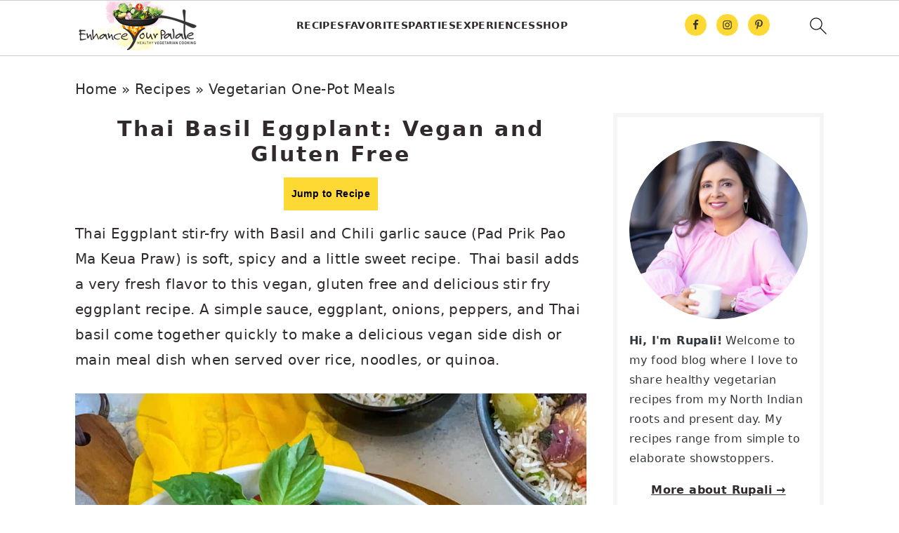

--- FILE ---
content_type: text/html; charset=UTF-8
request_url: https://www.enhanceyourpalate.com/thai-eggplant/
body_size: 67535
content:
<!DOCTYPE html>
<html lang="en-US">
<head ><meta charset="UTF-8" /><script>if(navigator.userAgent.match(/MSIE|Internet Explorer/i)||navigator.userAgent.match(/Trident\/7\..*?rv:11/i)){var href=document.location.href;if(!href.match(/[?&]nowprocket/)){if(href.indexOf("?")==-1){if(href.indexOf("#")==-1){document.location.href=href+"?nowprocket=1"}else{document.location.href=href.replace("#","?nowprocket=1#")}}else{if(href.indexOf("#")==-1){document.location.href=href+"&nowprocket=1"}else{document.location.href=href.replace("#","&nowprocket=1#")}}}}</script><script>(()=>{class RocketLazyLoadScripts{constructor(){this.v="2.0.4",this.userEvents=["keydown","keyup","mousedown","mouseup","mousemove","mouseover","mouseout","touchmove","touchstart","touchend","touchcancel","wheel","click","dblclick","input"],this.attributeEvents=["onblur","onclick","oncontextmenu","ondblclick","onfocus","onmousedown","onmouseenter","onmouseleave","onmousemove","onmouseout","onmouseover","onmouseup","onmousewheel","onscroll","onsubmit"]}async t(){this.i(),this.o(),/iP(ad|hone)/.test(navigator.userAgent)&&this.h(),this.u(),this.l(this),this.m(),this.k(this),this.p(this),this._(),await Promise.all([this.R(),this.L()]),this.lastBreath=Date.now(),this.S(this),this.P(),this.D(),this.O(),this.M(),await this.C(this.delayedScripts.normal),await this.C(this.delayedScripts.defer),await this.C(this.delayedScripts.async),await this.T(),await this.F(),await this.j(),await this.A(),window.dispatchEvent(new Event("rocket-allScriptsLoaded")),this.everythingLoaded=!0,this.lastTouchEnd&&await new Promise(t=>setTimeout(t,500-Date.now()+this.lastTouchEnd)),this.I(),this.H(),this.U(),this.W()}i(){this.CSPIssue=sessionStorage.getItem("rocketCSPIssue"),document.addEventListener("securitypolicyviolation",t=>{this.CSPIssue||"script-src-elem"!==t.violatedDirective||"data"!==t.blockedURI||(this.CSPIssue=!0,sessionStorage.setItem("rocketCSPIssue",!0))},{isRocket:!0})}o(){window.addEventListener("pageshow",t=>{this.persisted=t.persisted,this.realWindowLoadedFired=!0},{isRocket:!0}),window.addEventListener("pagehide",()=>{this.onFirstUserAction=null},{isRocket:!0})}h(){let t;function e(e){t=e}window.addEventListener("touchstart",e,{isRocket:!0}),window.addEventListener("touchend",function i(o){o.changedTouches[0]&&t.changedTouches[0]&&Math.abs(o.changedTouches[0].pageX-t.changedTouches[0].pageX)<10&&Math.abs(o.changedTouches[0].pageY-t.changedTouches[0].pageY)<10&&o.timeStamp-t.timeStamp<200&&(window.removeEventListener("touchstart",e,{isRocket:!0}),window.removeEventListener("touchend",i,{isRocket:!0}),"INPUT"===o.target.tagName&&"text"===o.target.type||(o.target.dispatchEvent(new TouchEvent("touchend",{target:o.target,bubbles:!0})),o.target.dispatchEvent(new MouseEvent("mouseover",{target:o.target,bubbles:!0})),o.target.dispatchEvent(new PointerEvent("click",{target:o.target,bubbles:!0,cancelable:!0,detail:1,clientX:o.changedTouches[0].clientX,clientY:o.changedTouches[0].clientY})),event.preventDefault()))},{isRocket:!0})}q(t){this.userActionTriggered||("mousemove"!==t.type||this.firstMousemoveIgnored?"keyup"===t.type||"mouseover"===t.type||"mouseout"===t.type||(this.userActionTriggered=!0,this.onFirstUserAction&&this.onFirstUserAction()):this.firstMousemoveIgnored=!0),"click"===t.type&&t.preventDefault(),t.stopPropagation(),t.stopImmediatePropagation(),"touchstart"===this.lastEvent&&"touchend"===t.type&&(this.lastTouchEnd=Date.now()),"click"===t.type&&(this.lastTouchEnd=0),this.lastEvent=t.type,t.composedPath&&t.composedPath()[0].getRootNode()instanceof ShadowRoot&&(t.rocketTarget=t.composedPath()[0]),this.savedUserEvents.push(t)}u(){this.savedUserEvents=[],this.userEventHandler=this.q.bind(this),this.userEvents.forEach(t=>window.addEventListener(t,this.userEventHandler,{passive:!1,isRocket:!0})),document.addEventListener("visibilitychange",this.userEventHandler,{isRocket:!0})}U(){this.userEvents.forEach(t=>window.removeEventListener(t,this.userEventHandler,{passive:!1,isRocket:!0})),document.removeEventListener("visibilitychange",this.userEventHandler,{isRocket:!0}),this.savedUserEvents.forEach(t=>{(t.rocketTarget||t.target).dispatchEvent(new window[t.constructor.name](t.type,t))})}m(){const t="return false",e=Array.from(this.attributeEvents,t=>"data-rocket-"+t),i="["+this.attributeEvents.join("],[")+"]",o="[data-rocket-"+this.attributeEvents.join("],[data-rocket-")+"]",s=(e,i,o)=>{o&&o!==t&&(e.setAttribute("data-rocket-"+i,o),e["rocket"+i]=new Function("event",o),e.setAttribute(i,t))};new MutationObserver(t=>{for(const n of t)"attributes"===n.type&&(n.attributeName.startsWith("data-rocket-")||this.everythingLoaded?n.attributeName.startsWith("data-rocket-")&&this.everythingLoaded&&this.N(n.target,n.attributeName.substring(12)):s(n.target,n.attributeName,n.target.getAttribute(n.attributeName))),"childList"===n.type&&n.addedNodes.forEach(t=>{if(t.nodeType===Node.ELEMENT_NODE)if(this.everythingLoaded)for(const i of[t,...t.querySelectorAll(o)])for(const t of i.getAttributeNames())e.includes(t)&&this.N(i,t.substring(12));else for(const e of[t,...t.querySelectorAll(i)])for(const t of e.getAttributeNames())this.attributeEvents.includes(t)&&s(e,t,e.getAttribute(t))})}).observe(document,{subtree:!0,childList:!0,attributeFilter:[...this.attributeEvents,...e]})}I(){this.attributeEvents.forEach(t=>{document.querySelectorAll("[data-rocket-"+t+"]").forEach(e=>{this.N(e,t)})})}N(t,e){const i=t.getAttribute("data-rocket-"+e);i&&(t.setAttribute(e,i),t.removeAttribute("data-rocket-"+e))}k(t){Object.defineProperty(HTMLElement.prototype,"onclick",{get(){return this.rocketonclick||null},set(e){this.rocketonclick=e,this.setAttribute(t.everythingLoaded?"onclick":"data-rocket-onclick","this.rocketonclick(event)")}})}S(t){function e(e,i){let o=e[i];e[i]=null,Object.defineProperty(e,i,{get:()=>o,set(s){t.everythingLoaded?o=s:e["rocket"+i]=o=s}})}e(document,"onreadystatechange"),e(window,"onload"),e(window,"onpageshow");try{Object.defineProperty(document,"readyState",{get:()=>t.rocketReadyState,set(e){t.rocketReadyState=e},configurable:!0}),document.readyState="loading"}catch(t){console.log("WPRocket DJE readyState conflict, bypassing")}}l(t){this.originalAddEventListener=EventTarget.prototype.addEventListener,this.originalRemoveEventListener=EventTarget.prototype.removeEventListener,this.savedEventListeners=[],EventTarget.prototype.addEventListener=function(e,i,o){o&&o.isRocket||!t.B(e,this)&&!t.userEvents.includes(e)||t.B(e,this)&&!t.userActionTriggered||e.startsWith("rocket-")||t.everythingLoaded?t.originalAddEventListener.call(this,e,i,o):(t.savedEventListeners.push({target:this,remove:!1,type:e,func:i,options:o}),"mouseenter"!==e&&"mouseleave"!==e||t.originalAddEventListener.call(this,e,t.savedUserEvents.push,o))},EventTarget.prototype.removeEventListener=function(e,i,o){o&&o.isRocket||!t.B(e,this)&&!t.userEvents.includes(e)||t.B(e,this)&&!t.userActionTriggered||e.startsWith("rocket-")||t.everythingLoaded?t.originalRemoveEventListener.call(this,e,i,o):t.savedEventListeners.push({target:this,remove:!0,type:e,func:i,options:o})}}J(t,e){this.savedEventListeners=this.savedEventListeners.filter(i=>{let o=i.type,s=i.target||window;return e!==o||t!==s||(this.B(o,s)&&(i.type="rocket-"+o),this.$(i),!1)})}H(){EventTarget.prototype.addEventListener=this.originalAddEventListener,EventTarget.prototype.removeEventListener=this.originalRemoveEventListener,this.savedEventListeners.forEach(t=>this.$(t))}$(t){t.remove?this.originalRemoveEventListener.call(t.target,t.type,t.func,t.options):this.originalAddEventListener.call(t.target,t.type,t.func,t.options)}p(t){let e;function i(e){return t.everythingLoaded?e:e.split(" ").map(t=>"load"===t||t.startsWith("load.")?"rocket-jquery-load":t).join(" ")}function o(o){function s(e){const s=o.fn[e];o.fn[e]=o.fn.init.prototype[e]=function(){return this[0]===window&&t.userActionTriggered&&("string"==typeof arguments[0]||arguments[0]instanceof String?arguments[0]=i(arguments[0]):"object"==typeof arguments[0]&&Object.keys(arguments[0]).forEach(t=>{const e=arguments[0][t];delete arguments[0][t],arguments[0][i(t)]=e})),s.apply(this,arguments),this}}if(o&&o.fn&&!t.allJQueries.includes(o)){const e={DOMContentLoaded:[],"rocket-DOMContentLoaded":[]};for(const t in e)document.addEventListener(t,()=>{e[t].forEach(t=>t())},{isRocket:!0});o.fn.ready=o.fn.init.prototype.ready=function(i){function s(){parseInt(o.fn.jquery)>2?setTimeout(()=>i.bind(document)(o)):i.bind(document)(o)}return"function"==typeof i&&(t.realDomReadyFired?!t.userActionTriggered||t.fauxDomReadyFired?s():e["rocket-DOMContentLoaded"].push(s):e.DOMContentLoaded.push(s)),o([])},s("on"),s("one"),s("off"),t.allJQueries.push(o)}e=o}t.allJQueries=[],o(window.jQuery),Object.defineProperty(window,"jQuery",{get:()=>e,set(t){o(t)}})}P(){const t=new Map;document.write=document.writeln=function(e){const i=document.currentScript,o=document.createRange(),s=i.parentElement;let n=t.get(i);void 0===n&&(n=i.nextSibling,t.set(i,n));const c=document.createDocumentFragment();o.setStart(c,0),c.appendChild(o.createContextualFragment(e)),s.insertBefore(c,n)}}async R(){return new Promise(t=>{this.userActionTriggered?t():this.onFirstUserAction=t})}async L(){return new Promise(t=>{document.addEventListener("DOMContentLoaded",()=>{this.realDomReadyFired=!0,t()},{isRocket:!0})})}async j(){return this.realWindowLoadedFired?Promise.resolve():new Promise(t=>{window.addEventListener("load",t,{isRocket:!0})})}M(){this.pendingScripts=[];this.scriptsMutationObserver=new MutationObserver(t=>{for(const e of t)e.addedNodes.forEach(t=>{"SCRIPT"!==t.tagName||t.noModule||t.isWPRocket||this.pendingScripts.push({script:t,promise:new Promise(e=>{const i=()=>{const i=this.pendingScripts.findIndex(e=>e.script===t);i>=0&&this.pendingScripts.splice(i,1),e()};t.addEventListener("load",i,{isRocket:!0}),t.addEventListener("error",i,{isRocket:!0}),setTimeout(i,1e3)})})})}),this.scriptsMutationObserver.observe(document,{childList:!0,subtree:!0})}async F(){await this.X(),this.pendingScripts.length?(await this.pendingScripts[0].promise,await this.F()):this.scriptsMutationObserver.disconnect()}D(){this.delayedScripts={normal:[],async:[],defer:[]},document.querySelectorAll("script[type$=rocketlazyloadscript]").forEach(t=>{t.hasAttribute("data-rocket-src")?t.hasAttribute("async")&&!1!==t.async?this.delayedScripts.async.push(t):t.hasAttribute("defer")&&!1!==t.defer||"module"===t.getAttribute("data-rocket-type")?this.delayedScripts.defer.push(t):this.delayedScripts.normal.push(t):this.delayedScripts.normal.push(t)})}async _(){await this.L();let t=[];document.querySelectorAll("script[type$=rocketlazyloadscript][data-rocket-src]").forEach(e=>{let i=e.getAttribute("data-rocket-src");if(i&&!i.startsWith("data:")){i.startsWith("//")&&(i=location.protocol+i);try{const o=new URL(i).origin;o!==location.origin&&t.push({src:o,crossOrigin:e.crossOrigin||"module"===e.getAttribute("data-rocket-type")})}catch(t){}}}),t=[...new Map(t.map(t=>[JSON.stringify(t),t])).values()],this.Y(t,"preconnect")}async G(t){if(await this.K(),!0!==t.noModule||!("noModule"in HTMLScriptElement.prototype))return new Promise(e=>{let i;function o(){(i||t).setAttribute("data-rocket-status","executed"),e()}try{if(navigator.userAgent.includes("Firefox/")||""===navigator.vendor||this.CSPIssue)i=document.createElement("script"),[...t.attributes].forEach(t=>{let e=t.nodeName;"type"!==e&&("data-rocket-type"===e&&(e="type"),"data-rocket-src"===e&&(e="src"),i.setAttribute(e,t.nodeValue))}),t.text&&(i.text=t.text),t.nonce&&(i.nonce=t.nonce),i.hasAttribute("src")?(i.addEventListener("load",o,{isRocket:!0}),i.addEventListener("error",()=>{i.setAttribute("data-rocket-status","failed-network"),e()},{isRocket:!0}),setTimeout(()=>{i.isConnected||e()},1)):(i.text=t.text,o()),i.isWPRocket=!0,t.parentNode.replaceChild(i,t);else{const i=t.getAttribute("data-rocket-type"),s=t.getAttribute("data-rocket-src");i?(t.type=i,t.removeAttribute("data-rocket-type")):t.removeAttribute("type"),t.addEventListener("load",o,{isRocket:!0}),t.addEventListener("error",i=>{this.CSPIssue&&i.target.src.startsWith("data:")?(console.log("WPRocket: CSP fallback activated"),t.removeAttribute("src"),this.G(t).then(e)):(t.setAttribute("data-rocket-status","failed-network"),e())},{isRocket:!0}),s?(t.fetchPriority="high",t.removeAttribute("data-rocket-src"),t.src=s):t.src="data:text/javascript;base64,"+window.btoa(unescape(encodeURIComponent(t.text)))}}catch(i){t.setAttribute("data-rocket-status","failed-transform"),e()}});t.setAttribute("data-rocket-status","skipped")}async C(t){const e=t.shift();return e?(e.isConnected&&await this.G(e),this.C(t)):Promise.resolve()}O(){this.Y([...this.delayedScripts.normal,...this.delayedScripts.defer,...this.delayedScripts.async],"preload")}Y(t,e){this.trash=this.trash||[];let i=!0;var o=document.createDocumentFragment();t.forEach(t=>{const s=t.getAttribute&&t.getAttribute("data-rocket-src")||t.src;if(s&&!s.startsWith("data:")){const n=document.createElement("link");n.href=s,n.rel=e,"preconnect"!==e&&(n.as="script",n.fetchPriority=i?"high":"low"),t.getAttribute&&"module"===t.getAttribute("data-rocket-type")&&(n.crossOrigin=!0),t.crossOrigin&&(n.crossOrigin=t.crossOrigin),t.integrity&&(n.integrity=t.integrity),t.nonce&&(n.nonce=t.nonce),o.appendChild(n),this.trash.push(n),i=!1}}),document.head.appendChild(o)}W(){this.trash.forEach(t=>t.remove())}async T(){try{document.readyState="interactive"}catch(t){}this.fauxDomReadyFired=!0;try{await this.K(),this.J(document,"readystatechange"),document.dispatchEvent(new Event("rocket-readystatechange")),await this.K(),document.rocketonreadystatechange&&document.rocketonreadystatechange(),await this.K(),this.J(document,"DOMContentLoaded"),document.dispatchEvent(new Event("rocket-DOMContentLoaded")),await this.K(),this.J(window,"DOMContentLoaded"),window.dispatchEvent(new Event("rocket-DOMContentLoaded"))}catch(t){console.error(t)}}async A(){try{document.readyState="complete"}catch(t){}try{await this.K(),this.J(document,"readystatechange"),document.dispatchEvent(new Event("rocket-readystatechange")),await this.K(),document.rocketonreadystatechange&&document.rocketonreadystatechange(),await this.K(),this.J(window,"load"),window.dispatchEvent(new Event("rocket-load")),await this.K(),window.rocketonload&&window.rocketonload(),await this.K(),this.allJQueries.forEach(t=>t(window).trigger("rocket-jquery-load")),await this.K(),this.J(window,"pageshow");const t=new Event("rocket-pageshow");t.persisted=this.persisted,window.dispatchEvent(t),await this.K(),window.rocketonpageshow&&window.rocketonpageshow({persisted:this.persisted})}catch(t){console.error(t)}}async K(){Date.now()-this.lastBreath>45&&(await this.X(),this.lastBreath=Date.now())}async X(){return document.hidden?new Promise(t=>setTimeout(t)):new Promise(t=>requestAnimationFrame(t))}B(t,e){return e===document&&"readystatechange"===t||(e===document&&"DOMContentLoaded"===t||(e===window&&"DOMContentLoaded"===t||(e===window&&"load"===t||e===window&&"pageshow"===t)))}static run(){(new RocketLazyLoadScripts).t()}}RocketLazyLoadScripts.run()})();</script>

<meta name="viewport" content="width=device-width, initial-scale=1" />
<meta name='robots' content='index, follow, max-image-preview:large, max-snippet:-1, max-video-preview:-1' />

<!-- Social Warfare v4.5.6 https://warfareplugins.com - BEGINNING OF OUTPUT -->
<meta property="og:description" content="Thai-style Eggplant stir-fry with Basil and Chili garlic sauce (Pad Prik Pao Ma Keua Praw) is soft, spicy and a little sweet recipe.  Thai basil adds a very fresh flavor to this vegan, gluten free and delicious stir fry eggplant recipe. A simple sauce, eggplant, onions, peppers, and Thai basil come together quickly to make a delicious vegan side dish or main meal dish when served over rice, noodles, or quinoa.">
<meta property="og:title" content="Thai Basil Eggplant: Vegan and Gluten Free">
<meta property="article_author" content="www.facebook.com/EnhanceYourPalate/">
<meta property="article_publisher" content="www.facebook.com/EnhanceYourPalate/">
<meta property="og:image" content="https://www.enhanceyourpalate.com/wp-content/uploads/Thai-Basil-Eggplant-Vegan-and-Gluten-Free.jpg">
<meta property="fb:app_id" content="529576650555031">
<meta property="og:type" content="article">
<meta property="og:url" content="https://www.enhanceyourpalate.com/thai-eggplant/">
<meta property="og:site_name" content="Enhance Your Palate">
<meta property="article:published_time" content="2020-10-18T20:25:18-05:00">
<meta property="article:modified_time" content="2025-05-23T16:18:13-05:00">
<meta property="og:updated_time" content="2025-05-23T16:18:13-05:00">
<meta name="twitter:title" content="Thai Basil Eggplant: Vegan and Gluten Free">
<meta name="twitter:description" content="Thai-style Eggplant stir-fry with Basil and Chili garlic sauce (Pad Prik Pao Ma Keua Praw) is soft, spicy and a little sweet recipe.  Thai basil adds a very fresh flavor to this vegan, gluten free and delicious stir fry eggplant recipe. A simple sauce, eggplant, onions, peppers, and Thai basil come together quickly to make a delicious vegan side dish or main meal dish when served over rice, noodles, or quinoa.">
<meta name="twitter:image" content="https://www.enhanceyourpalate.com/wp-content/uploads/Thai-Basil-Eggplant-Vegan-and-Gluten-Free.jpg">
<meta name="twitter:site" content="@EnhanceUrPalate">
<meta name="twitter:creator" content="@EnhanceUrPalate">
<meta name="twitter:card" content="summary_large_image">
<style></style>
<!-- Social Warfare v4.5.6 https://warfareplugins.com - END OF OUTPUT -->


	<!-- This site is optimized with the Yoast SEO Premium plugin v26.8 (Yoast SEO v26.8) - https://yoast.com/product/yoast-seo-premium-wordpress/ -->
	<title>Eggplant Stir Fry with Thai Basil - Vegan &amp; GF - Enhance Your Palate</title>
<link data-rocket-prefetch href="https://scripts.mediavine.com" rel="dns-prefetch">
<link data-rocket-prefetch href="https://www.googletagmanager.com" rel="dns-prefetch">
<style id="wpr-usedcss">img:is([sizes=auto i],[sizes^="auto," i]){contain-intrinsic-size:3000px 1500px}@font-face{font-family:sw-icon-font;src:url("https://www.enhanceyourpalate.com/wp-content/plugins/social-warfare/assets/fonts/sw-icon-font.eot?ver=4.5.6");src:url("https://www.enhanceyourpalate.com/wp-content/plugins/social-warfare/assets/fonts/sw-icon-font.eot?ver=4.5.6#iefix") format("embedded-opentype"),url("https://www.enhanceyourpalate.com/wp-content/plugins/social-warfare/assets/fonts/sw-icon-font.woff?ver=4.5.6") format("woff"),url("https://www.enhanceyourpalate.com/wp-content/plugins/social-warfare/assets/fonts/sw-icon-font.ttf?ver=4.5.6") format("truetype"),url("https://www.enhanceyourpalate.com/wp-content/plugins/social-warfare/assets/fonts/sw-icon-font.svg?ver=4.5.6#1445203416") format("svg");font-weight:400;font-style:normal;font-display:swap}html{font-family:sans-serif;-webkit-text-size-adjust:100%;-ms-text-size-adjust:100%}body{margin:0}article,aside,details,figure,footer,header,main,nav,summary{display:block}progress,video{display:inline-block;vertical-align:baseline}[hidden],template{display:none}a{background-color:transparent}a:active,a:hover{outline:0}strong{font-weight:700}small{font-size:.8em}img{border:0}svg:not(:root){overflow:hidden}figure{margin:20px 0}code{font-family:monospace,monospace;font-size:1em;white-space:pre-line;box-shadow:1px 1px 3px #ccc;padding:17px;margin:17px 0}button,input,optgroup,select,textarea{color:inherit;font:inherit;margin:0}button{overflow:visible}button,select{text-transform:none;font-family:sans-serif}button,html input[type=button],input[type=reset],input[type=submit]{cursor:pointer;-webkit-appearance:button}button[disabled],html input[disabled]{cursor:default}button::-moz-focus-inner,input::-moz-focus-inner{border:0;padding:0}input{line-height:normal}input[type=checkbox],input[type=radio]{-moz-box-sizing:border-box;-webkit-box-sizing:border-box;box-sizing:border-box;padding:0}input[type=number]::-webkit-inner-spin-button,input[type=number]::-webkit-outer-spin-button{height:auto}input[type=search]{-moz-box-sizing:content-box;-webkit-box-sizing:content-box;box-sizing:content-box;-webkit-appearance:textfield}input[type=search]::-webkit-search-cancel-button,input[type=search]::-webkit-search-decoration{-webkit-appearance:none}fieldset{border:1px solid silver;margin:0 2px;padding:.35em .625em .75em}legend{border:0;padding:0}textarea{overflow:auto}optgroup{font-weight:700}table{border-collapse:collapse;border-spacing:0}td,th{padding:0}*,input[type=search]{-moz-box-sizing:border-box;-webkit-box-sizing:border-box;box-sizing:border-box}.comment-respond:after,.entry-content:after,.entry:after,.nav-primary:after,.site-container:after,.site-footer:after,.site-header:after,.site-inner:after,.widget-area:after,.widget:after,.wrap:after{clear:both;content:" ";display:table}body{background:#fff;color:#302a2c;font-family:"Libre Baskerville",Georgia,serif;font-size:100%;font-weight:400;letter-spacing:.02em;line-height:1.8}a,button,input:focus,input[type=button],input[type=reset],input[type=submit],textarea:focus{-webkit-transition:.1s ease-in-out;transition:all .1s ease-in-out}::-moz-selection{background:#111;color:#fff}::selection{background:#111;color:#fff}a{color:#135846;text-decoration:underline}a:focus img,a:hover img{opacity:.9;-webkit-transition:opacity .2s ease-in-out;transition:opacity .2s ease-in-out}a:focus,a:hover{color:#302a2c}p{margin:5px 0 15px;padding:0}strong{font-weight:600}ol,ul{margin:0;padding:0}h1,h2,h3,h4,h5{font-family:Lato,Helvetica,sans-serif;letter-spacing:3px;margin:21px 0;padding:0;text-transform:uppercase}h1 a{font-style:normal}h1{font-size:2em}h2{font-size:1.625em}h3{font-size:1.375em}h4{font-size:1.125em}h5{font-size:1em}embed,iframe,img,object,video{max-width:100%}img{height:auto}input,select,textarea{border:1px solid #eee;-webkit-box-shadow:0 0 0 #fff;-webkit-box-shadow:0 0 0 #fff;box-shadow:0 0 0 #fff;color:#333;font-style:italic;font-weight:300;letter-spacing:.5px;padding:10px;width:100%}input:focus,textarea:focus{outline:0}::-moz-placeholder{color:#000}::-webkit-input-placeholder{color:#000}.button,button,input[type=button],input[type=reset],input[type=submit]{background:#302a2c;border:1px solid #302a2c;-webkit-box-shadow:none;box-shadow:none;color:#fff;cursor:pointer;font-family:Lato,Helvetica,Arial,sans-serif;font-style:normal;font-weight:300;letter-spacing:.5px;padding:15px 20px;text-transform:uppercase;width:auto}input[type=submit]{letter-spacing:2px}.button:focus,.button:hover,button:focus,button:hover,input:focus[type=button],input:focus[type=reset],input:focus[type=submit],input:hover[type=button],input:hover[type=reset],input:hover[type=submit]{background:#fff;color:#302a2c}input[type=search]::-webkit-search-cancel-button,input[type=search]::-webkit-search-results-button{display:none}.site-container{margin:0 auto}.site-inner,.wrap{margin:0 auto;max-width:1140px}.site-inner{margin:24px auto;padding:24px 37px}.content{float:right;width:720px}.content-sidebar .content{float:left}.sidebar-primary{float:right;width:300px}.search-form input{clear:none;display:inline;float:left;margin-bottom:0;padding:14px 20px;width:61.8%}.search-form input[type=submit]{clear:none;float:right;font-weight:400;letter-spacing:2px;padding:14px 20px;width:38.2%}.aligncenter,.aligncenter img{display:block;margin:0 auto 22px}.breadcrumb{font-size:.8em;margin-bottom:20px}.entry-title{margin-top:21px;line-height:1.2;margin-bottom:15px;text-align:center;overflow-wrap:break-word}.page .entry-title{margin-bottom:16px}.sidebar .entry-title{font-weight:300;letter-spacing:1px;text-align:left}.entry-title a,h1.entry-title{color:#302a2c;font-style:normal;text-decoration:none}.screen-reader-shortcut,.screen-reader-text,.screen-reader-text span{background:#fff;border:0;clip:rect(0,0,0,0);color:#302a2c;height:1px;overflow:hidden;position:absolute!important;width:1px}.genesis-nav-menu .search input[type=submit]:focus,.screen-reader-shortcut:focus,.screen-reader-text:focus{-webkit-box-shadow:0 0 2px 2px rgba(0,0,0,.6);box-shadow:0 0 2px 2px rgba(0,0,0,.6);clip:auto!important;display:block;font-size:1em;font-weight:700;height:auto;padding:15px 23px 14px;text-decoration:none;width:auto;z-index:100000}.genesis-skip-link li{height:0;list-style:none;width:0}img.lazyloaded{-webkit-transition:opacity .5s linear .2s;-moz-transition:opacity .5s linear .2s;transition:opacity .5s linear .2s;opacity:1}.site-header{background-color:#f5f5f5}.site-header .wrap{padding:15px 0}.title-area{display:inline-block;font-family:Lato,Helvetica,sans-serif;font-weight:400;margin:0;padding:20px 0;text-align:center;width:320px}.site-title{font-size:3em;font-weight:300;letter-spacing:4px;line-height:.8;margin:0;text-transform:uppercase}.site-title a{color:#302a2c;font-style:normal;text-decoration:none;min-height:50px}.site-title a:focus,.site-title a:hover{color:#302a2c}.header-full-width .site-title,.header-full-width .title-area{width:100%}.site-header .widget-area,.site-header .widget-area .genesis-nav-menu{float:right;text-align:right;width:760px}.site-header .search-form{float:right;margin-top:22px}.site-header .widget-area .genesis-nav-menu{padding:40px 0}.genesis-nav-menu{clear:both;padding:0;text-align:center;width:100%}.genesis-nav-menu .menu-item{display:inline-block;font-family:Lato,Helvetica,sans-serif;font-weight:400;letter-spacing:2px;line-height:1;margin:0;padding:0;text-align:left;min-height:52px}.genesis-nav-menu a{color:#302a2c;display:block;font-style:normal;padding:20px 25px;position:relative;text-decoration:none;text-transform:uppercase}.genesis-nav-menu a:focus,.genesis-nav-menu a:hover{color:#000}.genesis-nav-menu .menu-item:focus,.genesis-nav-menu .menu-item:hover{position:static}.genesis-nav-menu>.last>a{padding-right:0}.genesis-nav-menu>.right{color:#fff;float:right;list-style-type:none;padding:30px 0}.genesis-nav-menu>.right>a{display:inline;padding:0}.genesis-nav-menu>.search{padding:10px 0 0}.sidebar .menu-item a{text-decoration:none}.menu-item input{min-height:52px}.genesis-nav-menu #feast-search{vertical-align:middle;margin:0;padding:0}.genesis-nav-menu .search-form-input{width:100%;background:url(https://www.enhanceyourpalate.com/wp-content/themes/brunchpro-v442/images/search.svg) center right 10px no-repeat #f9f9f9;background-size:27px 27px}.genesis-nav-menu .search-form-submit{border:0;clip:rect(0,0,0,0);height:1px;margin:-1px;padding:0;position:absolute;width:1px}#feast-search input[type=submit]{display:none}.nav-primary{margin:0}.entry{margin-bottom:20px;padding:0 0 22px}.entry-content ol,.entry-content p,.entry-content ul{margin-bottom:30px}.entry-content ol li,.entry-content ul li{margin-left:20px}.entry-content ol li{list-style-type:decimal}.entry-content ul li{list-style-type:disc}.entry-content ol ol,.entry-content ul ul{margin-bottom:20px}.entry-meta{font-family:Lato,Helvetica,sans-serif;font-size:.8em;font-weight:300;letter-spacing:1px;margin:0 auto 5px;text-align:center;text-transform:uppercase}.entry-meta a{color:#302a2c;font-style:normal}.entry-footer .entry-meta{border-bottom:1px solid #eee;border-top:1px solid #eee;padding:20px 0}.comment-respond{padding:20px 0}.comment-respond{margin-bottom:20px}.comment-respond h3{color:#302a2c;letter-spacing:1.5px;text-transform:uppercase}.comment-respond input[type=email],.comment-respond input[type=text],.comment-respond input[type=url]{width:50%}.comment-respond label{display:block;margin-right:12px}li.comment{border-top:1px solid #eee}.sidebar .widget{border-bottom:1px solid #eee;margin-bottom:20px;padding-bottom:40px}.sidebar a{color:#302a2c}.site-footer{font-family:Lato,Helvetica,sans-serif;letter-spacing:2px;padding:20px 0;text-align:center;text-transform:uppercase}.site-footer a{color:#302a2c;font-style:normal;text-decoration:none}.site-footer p{margin:0}@media only screen and (min-width:1200px){.sidebar .entry-title{font-size:1em;text-overflow:hidden}}@media only screen and (max-width:1200px){.site-inner,.wrap{max-width:960px;overflow:hidden}.site-inner{margin:20px auto}.content,.site-header .widget-area{width:720px}.genesis-nav-menu a,.genesis-nav-menu>.last>a{padding:16px}.sidebar-primary{width:300px}}@media only screen and (max-width:1023px){.content,.sidebar-primary,.site-header .widget-area,.site-inner,.title-area,.wrap{width:100%}.site-inner{padding-left:5%;padding-right:5%}.comment-respond,.entry,.entry-footer .entry-meta,.sidebar .widget,.site-header{padding:20px 0}.genesis-nav-menu li,.site-header .search-form,.site-header ul.genesis-nav-menu{float:none}.genesis-nav-menu,.site-header .search-form,.site-header .title-area,.site-title{text-align:center}.site-header .search-form{margin:16px auto}.genesis-nav-menu li.right{display:none}.entry-footer .entry-meta{margin:0;padding-top:12px}}@media only screen and (max-width:940px){nav{display:none;position:relative}#genesis-nav-primary{border-bottom:1px solid #9d9d9d}.genesis-nav-menu{border:none}.genesis-nav-menu .menu-item{border-bottom:1px solid #9d9d9d;display:block;position:relative;text-align:left}.genesis-nav-menu .menu-item:focus,.genesis-nav-menu .menu-item:hover{position:relative}.site-header .widget-area,.site-header .widget-area .genesis-nav-menu{width:100%}nav#breadcrumbs{display:block}}@media only screen and (max-width:767px){.odd{clear:both;margin-left:0}}@media only screen and (min-width:1023px){.sidebar-primary{font-size:.8em}.genesis-nav-menu #feast-search{margin:5px;padding:0 5px}}.site-footer a:not(.button),a{color:#302a2c}.button,button,input[type=button],input[type=reset],input[type=submit]{background:#ffd933}.button:focus,.button:hover,button:focus,button:hover,input[type=button]:focus,input[type=button]:hover,input[type=reset]:focus,input[type=reset]:hover,input[type=submit]:focus,input[type=submit]:hover{background:#d72b21}:where(.wp-block-button__link){border-radius:9999px;box-shadow:none;padding:calc(.667em + 2px) calc(1.333em + 2px);text-decoration:none}:root :where(.wp-block-button .wp-block-button__link.is-style-outline),:root :where(.wp-block-button.is-style-outline>.wp-block-button__link){border:2px solid;padding:.667em 1.333em}:root :where(.wp-block-button .wp-block-button__link.is-style-outline:not(.has-text-color)),:root :where(.wp-block-button.is-style-outline>.wp-block-button__link:not(.has-text-color)){color:currentColor}:root :where(.wp-block-button .wp-block-button__link.is-style-outline:not(.has-background)),:root :where(.wp-block-button.is-style-outline>.wp-block-button__link:not(.has-background)){background-color:initial;background-image:none}:where(.wp-block-calendar table:not(.has-background) th){background:#ddd}.wp-block-columns{align-items:normal!important;box-sizing:border-box;display:flex;flex-wrap:wrap!important}@media (min-width:782px){.wp-block-columns{flex-wrap:nowrap!important}}@media (max-width:781px){.wp-block-columns:not(.is-not-stacked-on-mobile)>.wp-block-column{flex-basis:100%!important}}@media (min-width:782px){.wp-block-columns:not(.is-not-stacked-on-mobile)>.wp-block-column{flex-basis:0;flex-grow:1}}:where(.wp-block-columns){margin-bottom:1.75em}:where(.wp-block-columns.has-background){padding:1.25em 2.375em}.wp-block-column{flex-grow:1;min-width:0;overflow-wrap:break-word;word-break:break-word}:where(.wp-block-post-comments input[type=submit]){border:none}:where(.wp-block-cover-image:not(.has-text-color)),:where(.wp-block-cover:not(.has-text-color)){color:#fff}:where(.wp-block-cover-image.is-light:not(.has-text-color)),:where(.wp-block-cover.is-light:not(.has-text-color)){color:#000}:root :where(.wp-block-cover h1:not(.has-text-color)),:root :where(.wp-block-cover h2:not(.has-text-color)),:root :where(.wp-block-cover h3:not(.has-text-color)),:root :where(.wp-block-cover h4:not(.has-text-color)),:root :where(.wp-block-cover h5:not(.has-text-color)),:root :where(.wp-block-cover h6:not(.has-text-color)),:root :where(.wp-block-cover p:not(.has-text-color)){color:inherit}:where(.wp-block-file){margin-bottom:1.5em}:where(.wp-block-file__button){border-radius:2em;display:inline-block;padding:.5em 1em}:where(.wp-block-file__button):is(a):active,:where(.wp-block-file__button):is(a):focus,:where(.wp-block-file__button):is(a):hover,:where(.wp-block-file__button):is(a):visited{box-shadow:none;color:#fff;opacity:.85;text-decoration:none}.wp-block-gallery:not(.has-nested-images){display:flex;flex-wrap:wrap;list-style-type:none;margin:0;padding:0}figure.wp-block-gallery.has-nested-images{align-items:normal}.wp-block-gallery.has-nested-images figure.wp-block-image:not(#individual-image){margin:0;width:calc(50% - var(--wp--style--unstable-gallery-gap,16px)/ 2)}.wp-block-gallery.has-nested-images figure.wp-block-image{box-sizing:border-box;display:flex;flex-direction:column;flex-grow:1;justify-content:center;max-width:100%;position:relative}.wp-block-gallery.has-nested-images figure.wp-block-image>a,.wp-block-gallery.has-nested-images figure.wp-block-image>div{flex-direction:column;flex-grow:1;margin:0}.wp-block-gallery.has-nested-images figure.wp-block-image img{display:block;height:auto;max-width:100%!important;width:auto}.wp-block-gallery.has-nested-images figure.wp-block-image:has(figcaption):before{bottom:0;left:0;max-height:100%;position:absolute;right:0}.wp-block-gallery.has-nested-images figure.wp-block-image:has(figcaption):before{-webkit-backdrop-filter:blur(3px);backdrop-filter:blur(3px);content:"";height:100%;-webkit-mask-image:linear-gradient(0deg,#000 20%,#0000);mask-image:linear-gradient(0deg,#000 20%,#0000);max-height:40%}.wp-block-gallery.has-nested-images:not(.is-cropped) figure.wp-block-image:not(#individual-image){margin-bottom:auto;margin-top:0}.wp-block-gallery.has-nested-images.is-cropped figure.wp-block-image:not(#individual-image){align-self:inherit}.wp-block-gallery.has-nested-images.is-cropped figure.wp-block-image:not(#individual-image)>a,.wp-block-gallery.has-nested-images.is-cropped figure.wp-block-image:not(#individual-image)>div:not(.components-drop-zone){display:flex}.wp-block-gallery.has-nested-images.is-cropped figure.wp-block-image:not(#individual-image) a,.wp-block-gallery.has-nested-images.is-cropped figure.wp-block-image:not(#individual-image) img{flex:1 0 0%;height:100%;object-fit:cover;width:100%}@media (min-width:600px){.wp-block-gallery.has-nested-images.columns-3 figure.wp-block-image:not(#individual-image){width:calc(33.33333% - var(--wp--style--unstable-gallery-gap,16px)*.66667)}.wp-block-gallery.has-nested-images.columns-default figure.wp-block-image:not(#individual-image){width:calc(33.33% - var(--wp--style--unstable-gallery-gap,16px)*.66667)}.wp-block-gallery.has-nested-images.columns-default figure.wp-block-image:not(#individual-image):first-child:nth-last-child(2),.wp-block-gallery.has-nested-images.columns-default figure.wp-block-image:not(#individual-image):first-child:nth-last-child(2)~figure.wp-block-image:not(#individual-image){width:calc(50% - var(--wp--style--unstable-gallery-gap,16px)*.5)}.wp-block-gallery.has-nested-images.columns-default figure.wp-block-image:not(#individual-image):first-child:last-child{width:100%}}.wp-block-gallery.has-nested-images.aligncenter{justify-content:center}.wp-block-group{box-sizing:border-box}:where(.wp-block-group.wp-block-group-is-layout-constrained){position:relative}.wp-block-image>a,.wp-block-image>figure>a{display:inline-block}.wp-block-image img{box-sizing:border-box;height:auto;max-width:100%;vertical-align:bottom}.wp-block-image[style*=border-radius] img,.wp-block-image[style*=border-radius]>a{border-radius:inherit}.wp-block-image.aligncenter{text-align:center}.wp-block-image .aligncenter,.wp-block-image.aligncenter{display:table}.wp-block-image .aligncenter{margin-left:auto;margin-right:auto}.wp-block-image :where(figcaption){margin-bottom:1em;margin-top:.5em}:root :where(.wp-block-image.is-style-rounded img,.wp-block-image .is-style-rounded img){border-radius:9999px}.wp-block-image figure{margin:0}@keyframes show-content-image{0%{visibility:hidden}99%{visibility:hidden}to{visibility:visible}}:where(.wp-block-latest-comments:not([style*=line-height] .wp-block-latest-comments__comment)){line-height:1.1}:where(.wp-block-latest-comments:not([style*=line-height] .wp-block-latest-comments__comment-excerpt p)){line-height:1.8}:root :where(.wp-block-latest-posts.is-grid){padding:0}:root :where(.wp-block-latest-posts.wp-block-latest-posts__list){padding-left:0}ol,ul{box-sizing:border-box}:root :where(.wp-block-list.has-background){padding:1.25em 2.375em}:where(.wp-block-navigation.has-background .wp-block-navigation-item a:not(.wp-element-button)),:where(.wp-block-navigation.has-background .wp-block-navigation-submenu a:not(.wp-element-button)){padding:.5em 1em}:where(.wp-block-navigation .wp-block-navigation__submenu-container .wp-block-navigation-item a:not(.wp-element-button)),:where(.wp-block-navigation .wp-block-navigation__submenu-container .wp-block-navigation-submenu a:not(.wp-element-button)),:where(.wp-block-navigation .wp-block-navigation__submenu-container .wp-block-navigation-submenu button.wp-block-navigation-item__content),:where(.wp-block-navigation .wp-block-navigation__submenu-container .wp-block-pages-list__item button.wp-block-navigation-item__content){padding:.5em 1em}:root :where(p.has-background){padding:1.25em 2.375em}:where(p.has-text-color:not(.has-link-color)) a{color:inherit}:where(.wp-block-post-comments-form) input:not([type=submit]),:where(.wp-block-post-comments-form) textarea{border:1px solid #949494;font-family:inherit;font-size:1em}:where(.wp-block-post-comments-form) input:where(:not([type=submit]):not([type=checkbox])),:where(.wp-block-post-comments-form) textarea{padding:calc(.667em + 2px)}:where(.wp-block-post-excerpt){box-sizing:border-box;margin-bottom:var(--wp--style--block-gap);margin-top:var(--wp--style--block-gap)}:where(.wp-block-preformatted.has-background){padding:1.25em 2.375em}:where(.wp-block-search__button){border:1px solid #ccc;padding:6px 10px}:where(.wp-block-search__input){font-family:inherit;font-size:inherit;font-style:inherit;font-weight:inherit;letter-spacing:inherit;line-height:inherit;text-transform:inherit}:where(.wp-block-search__button-inside .wp-block-search__inside-wrapper){border:1px solid #949494;box-sizing:border-box;padding:4px}:where(.wp-block-search__button-inside .wp-block-search__inside-wrapper) .wp-block-search__input{border:none;border-radius:0;padding:0 4px}:where(.wp-block-search__button-inside .wp-block-search__inside-wrapper) .wp-block-search__input:focus{outline:0}:where(.wp-block-search__button-inside .wp-block-search__inside-wrapper) :where(.wp-block-search__button){padding:4px 8px}:root :where(.wp-block-separator.is-style-dots){height:auto;line-height:1;text-align:center}:root :where(.wp-block-separator.is-style-dots):before{color:currentColor;content:"···";font-family:serif;font-size:1.5em;letter-spacing:2em;padding-left:2em}:root :where(.wp-block-site-logo.is-style-rounded){border-radius:9999px}.wp-block-social-links{background:0 0;box-sizing:border-box;margin-left:0;padding-left:0;padding-right:0;text-indent:0}.wp-block-social-links .wp-social-link a,.wp-block-social-links .wp-social-link a:hover{border-bottom:0;box-shadow:none;text-decoration:none}.wp-block-social-links .wp-social-link svg{height:1em;width:1em}.wp-block-social-links .wp-social-link span:not(.screen-reader-text){font-size:.65em;margin-left:.5em;margin-right:.5em}.wp-block-social-links,.wp-block-social-links.has-normal-icon-size{font-size:24px}.wp-block-social-links.aligncenter{display:flex;justify-content:center}.wp-block-social-link{border-radius:9999px;display:block;height:auto}@media not (prefers-reduced-motion){.wp-block-image img.hide{visibility:hidden}.wp-block-image img.show{animation:.4s show-content-image}.wp-block-social-link{transition:transform .1s ease}}.wp-block-social-link a{align-items:center;display:flex;line-height:0}.wp-block-social-link:hover{transform:scale(1.1)}.wp-block-social-links .wp-block-social-link.wp-social-link{display:inline-block;margin:0;padding:0}.wp-block-social-links .wp-block-social-link.wp-social-link .wp-block-social-link-anchor,.wp-block-social-links .wp-block-social-link.wp-social-link .wp-block-social-link-anchor svg,.wp-block-social-links .wp-block-social-link.wp-social-link .wp-block-social-link-anchor:active,.wp-block-social-links .wp-block-social-link.wp-social-link .wp-block-social-link-anchor:hover,.wp-block-social-links .wp-block-social-link.wp-social-link .wp-block-social-link-anchor:visited{color:currentColor;fill:currentColor}:where(.wp-block-social-links:not(.is-style-logos-only)) .wp-social-link{background-color:#f0f0f0;color:#444}:where(.wp-block-social-links:not(.is-style-logos-only)) .wp-social-link-amazon{background-color:#f90;color:#fff}:where(.wp-block-social-links:not(.is-style-logos-only)) .wp-social-link-bandcamp{background-color:#1ea0c3;color:#fff}:where(.wp-block-social-links:not(.is-style-logos-only)) .wp-social-link-behance{background-color:#0757fe;color:#fff}:where(.wp-block-social-links:not(.is-style-logos-only)) .wp-social-link-bluesky{background-color:#0a7aff;color:#fff}:where(.wp-block-social-links:not(.is-style-logos-only)) .wp-social-link-codepen{background-color:#1e1f26;color:#fff}:where(.wp-block-social-links:not(.is-style-logos-only)) .wp-social-link-deviantart{background-color:#02e49b;color:#fff}:where(.wp-block-social-links:not(.is-style-logos-only)) .wp-social-link-discord{background-color:#5865f2;color:#fff}:where(.wp-block-social-links:not(.is-style-logos-only)) .wp-social-link-dribbble{background-color:#e94c89;color:#fff}:where(.wp-block-social-links:not(.is-style-logos-only)) .wp-social-link-dropbox{background-color:#4280ff;color:#fff}:where(.wp-block-social-links:not(.is-style-logos-only)) .wp-social-link-etsy{background-color:#f45800;color:#fff}:where(.wp-block-social-links:not(.is-style-logos-only)) .wp-social-link-facebook{background-color:#0866ff;color:#fff}:where(.wp-block-social-links:not(.is-style-logos-only)) .wp-social-link-fivehundredpx{background-color:#000;color:#fff}:where(.wp-block-social-links:not(.is-style-logos-only)) .wp-social-link-flickr{background-color:#0461dd;color:#fff}:where(.wp-block-social-links:not(.is-style-logos-only)) .wp-social-link-foursquare{background-color:#e65678;color:#fff}:where(.wp-block-social-links:not(.is-style-logos-only)) .wp-social-link-github{background-color:#24292d;color:#fff}:where(.wp-block-social-links:not(.is-style-logos-only)) .wp-social-link-goodreads{background-color:#eceadd;color:#382110}:where(.wp-block-social-links:not(.is-style-logos-only)) .wp-social-link-google{background-color:#ea4434;color:#fff}:where(.wp-block-social-links:not(.is-style-logos-only)) .wp-social-link-gravatar{background-color:#1d4fc4;color:#fff}:where(.wp-block-social-links:not(.is-style-logos-only)) .wp-social-link-instagram{background-color:#f00075;color:#fff}:where(.wp-block-social-links:not(.is-style-logos-only)) .wp-social-link-lastfm{background-color:#e21b24;color:#fff}:where(.wp-block-social-links:not(.is-style-logos-only)) .wp-social-link-linkedin{background-color:#0d66c2;color:#fff}:where(.wp-block-social-links:not(.is-style-logos-only)) .wp-social-link-mastodon{background-color:#3288d4;color:#fff}:where(.wp-block-social-links:not(.is-style-logos-only)) .wp-social-link-medium{background-color:#000;color:#fff}:where(.wp-block-social-links:not(.is-style-logos-only)) .wp-social-link-meetup{background-color:#f6405f;color:#fff}:where(.wp-block-social-links:not(.is-style-logos-only)) .wp-social-link-patreon{background-color:#000;color:#fff}:where(.wp-block-social-links:not(.is-style-logos-only)) .wp-social-link-pinterest{background-color:#e60122;color:#fff}:where(.wp-block-social-links:not(.is-style-logos-only)) .wp-social-link-pocket{background-color:#ef4155;color:#fff}:where(.wp-block-social-links:not(.is-style-logos-only)) .wp-social-link-reddit{background-color:#ff4500;color:#fff}:where(.wp-block-social-links:not(.is-style-logos-only)) .wp-social-link-skype{background-color:#0478d7;color:#fff}:where(.wp-block-social-links:not(.is-style-logos-only)) .wp-social-link-snapchat{background-color:#fefc00;color:#fff;stroke:#000}:where(.wp-block-social-links:not(.is-style-logos-only)) .wp-social-link-soundcloud{background-color:#ff5600;color:#fff}:where(.wp-block-social-links:not(.is-style-logos-only)) .wp-social-link-spotify{background-color:#1bd760;color:#fff}:where(.wp-block-social-links:not(.is-style-logos-only)) .wp-social-link-telegram{background-color:#2aabee;color:#fff}:where(.wp-block-social-links:not(.is-style-logos-only)) .wp-social-link-threads{background-color:#000;color:#fff}:where(.wp-block-social-links:not(.is-style-logos-only)) .wp-social-link-tiktok{background-color:#000;color:#fff}:where(.wp-block-social-links:not(.is-style-logos-only)) .wp-social-link-tumblr{background-color:#011835;color:#fff}:where(.wp-block-social-links:not(.is-style-logos-only)) .wp-social-link-twitch{background-color:#6440a4;color:#fff}:where(.wp-block-social-links:not(.is-style-logos-only)) .wp-social-link-twitter{background-color:#1da1f2;color:#fff}:where(.wp-block-social-links:not(.is-style-logos-only)) .wp-social-link-vimeo{background-color:#1eb7ea;color:#fff}:where(.wp-block-social-links:not(.is-style-logos-only)) .wp-social-link-vk{background-color:#4680c2;color:#fff}:where(.wp-block-social-links:not(.is-style-logos-only)) .wp-social-link-wordpress{background-color:#3499cd;color:#fff}:where(.wp-block-social-links:not(.is-style-logos-only)) .wp-social-link-whatsapp{background-color:#25d366;color:#fff}:where(.wp-block-social-links:not(.is-style-logos-only)) .wp-social-link-x{background-color:#000;color:#fff}:where(.wp-block-social-links:not(.is-style-logos-only)) .wp-social-link-yelp{background-color:#d32422;color:#fff}:where(.wp-block-social-links:not(.is-style-logos-only)) .wp-social-link-youtube{background-color:red;color:#fff}:where(.wp-block-social-links.is-style-logos-only) .wp-social-link{background:0 0}:where(.wp-block-social-links.is-style-logos-only) .wp-social-link svg{height:1.25em;width:1.25em}:where(.wp-block-social-links.is-style-logos-only) .wp-social-link-amazon{color:#f90}:where(.wp-block-social-links.is-style-logos-only) .wp-social-link-bandcamp{color:#1ea0c3}:where(.wp-block-social-links.is-style-logos-only) .wp-social-link-behance{color:#0757fe}:where(.wp-block-social-links.is-style-logos-only) .wp-social-link-bluesky{color:#0a7aff}:where(.wp-block-social-links.is-style-logos-only) .wp-social-link-codepen{color:#1e1f26}:where(.wp-block-social-links.is-style-logos-only) .wp-social-link-deviantart{color:#02e49b}:where(.wp-block-social-links.is-style-logos-only) .wp-social-link-discord{color:#5865f2}:where(.wp-block-social-links.is-style-logos-only) .wp-social-link-dribbble{color:#e94c89}:where(.wp-block-social-links.is-style-logos-only) .wp-social-link-dropbox{color:#4280ff}:where(.wp-block-social-links.is-style-logos-only) .wp-social-link-etsy{color:#f45800}:where(.wp-block-social-links.is-style-logos-only) .wp-social-link-facebook{color:#0866ff}:where(.wp-block-social-links.is-style-logos-only) .wp-social-link-fivehundredpx{color:#000}:where(.wp-block-social-links.is-style-logos-only) .wp-social-link-flickr{color:#0461dd}:where(.wp-block-social-links.is-style-logos-only) .wp-social-link-foursquare{color:#e65678}:where(.wp-block-social-links.is-style-logos-only) .wp-social-link-github{color:#24292d}:where(.wp-block-social-links.is-style-logos-only) .wp-social-link-goodreads{color:#382110}:where(.wp-block-social-links.is-style-logos-only) .wp-social-link-google{color:#ea4434}:where(.wp-block-social-links.is-style-logos-only) .wp-social-link-gravatar{color:#1d4fc4}:where(.wp-block-social-links.is-style-logos-only) .wp-social-link-instagram{color:#f00075}:where(.wp-block-social-links.is-style-logos-only) .wp-social-link-lastfm{color:#e21b24}:where(.wp-block-social-links.is-style-logos-only) .wp-social-link-linkedin{color:#0d66c2}:where(.wp-block-social-links.is-style-logos-only) .wp-social-link-mastodon{color:#3288d4}:where(.wp-block-social-links.is-style-logos-only) .wp-social-link-medium{color:#000}:where(.wp-block-social-links.is-style-logos-only) .wp-social-link-meetup{color:#f6405f}:where(.wp-block-social-links.is-style-logos-only) .wp-social-link-patreon{color:#000}:where(.wp-block-social-links.is-style-logos-only) .wp-social-link-pinterest{color:#e60122}:where(.wp-block-social-links.is-style-logos-only) .wp-social-link-pocket{color:#ef4155}:where(.wp-block-social-links.is-style-logos-only) .wp-social-link-reddit{color:#ff4500}:where(.wp-block-social-links.is-style-logos-only) .wp-social-link-skype{color:#0478d7}:where(.wp-block-social-links.is-style-logos-only) .wp-social-link-snapchat{color:#fff;stroke:#000}:where(.wp-block-social-links.is-style-logos-only) .wp-social-link-soundcloud{color:#ff5600}:where(.wp-block-social-links.is-style-logos-only) .wp-social-link-spotify{color:#1bd760}:where(.wp-block-social-links.is-style-logos-only) .wp-social-link-telegram{color:#2aabee}:where(.wp-block-social-links.is-style-logos-only) .wp-social-link-threads{color:#000}:where(.wp-block-social-links.is-style-logos-only) .wp-social-link-tiktok{color:#000}:where(.wp-block-social-links.is-style-logos-only) .wp-social-link-tumblr{color:#011835}:where(.wp-block-social-links.is-style-logos-only) .wp-social-link-twitch{color:#6440a4}:where(.wp-block-social-links.is-style-logos-only) .wp-social-link-twitter{color:#1da1f2}:where(.wp-block-social-links.is-style-logos-only) .wp-social-link-vimeo{color:#1eb7ea}:where(.wp-block-social-links.is-style-logos-only) .wp-social-link-vk{color:#4680c2}:where(.wp-block-social-links.is-style-logos-only) .wp-social-link-whatsapp{color:#25d366}:where(.wp-block-social-links.is-style-logos-only) .wp-social-link-wordpress{color:#3499cd}:where(.wp-block-social-links.is-style-logos-only) .wp-social-link-x{color:#000}:where(.wp-block-social-links.is-style-logos-only) .wp-social-link-yelp{color:#d32422}:where(.wp-block-social-links.is-style-logos-only) .wp-social-link-youtube{color:red}:root :where(.wp-block-social-links .wp-social-link a){padding:.25em}:root :where(.wp-block-social-links.is-style-logos-only .wp-social-link a){padding:0}:root :where(.wp-block-social-links.is-style-pill-shape .wp-social-link a){padding-left:.6666666667em;padding-right:.6666666667em}.wp-block-spacer{clear:both}:root :where(.wp-block-tag-cloud.is-style-outline){display:flex;flex-wrap:wrap;gap:1ch}:root :where(.wp-block-tag-cloud.is-style-outline a){border:1px solid;font-size:unset!important;margin-right:0;padding:1ch 2ch;text-decoration:none!important}.wp-block-table{overflow-x:auto}.wp-block-table table{border-collapse:collapse;width:100%}.wp-block-table td,.wp-block-table th{border:1px solid;padding:.5em}.wp-block-table.aligncenter{display:table;width:auto}.wp-block-table.aligncenter td,.wp-block-table.aligncenter th{word-break:break-word}.wp-block-table table[style*=border-style] td,.wp-block-table table[style*=border-style] th,.wp-block-table table[style*=border-style] tr,.wp-block-table table[style*=border-style]>*{border-style:inherit}.wp-block-table table[style*=border-width] td,.wp-block-table table[style*=border-width] th,.wp-block-table table[style*=border-width] tr,.wp-block-table table[style*=border-width]>*{border-style:inherit;border-width:inherit}:root :where(.wp-block-table-of-contents){box-sizing:border-box}:where(.wp-block-term-description){box-sizing:border-box;margin-bottom:var(--wp--style--block-gap);margin-top:var(--wp--style--block-gap)}:where(pre.wp-block-verse){font-family:inherit}.entry-content{counter-reset:footnotes}:root{--wp--preset--font-size--normal:16px;--wp--preset--font-size--huge:42px}.has-text-align-center{text-align:center}.aligncenter{clear:both}.screen-reader-text{border:0;clip-path:inset(50%);height:1px;margin:-1px;overflow:hidden;padding:0;position:absolute;width:1px;word-wrap:normal!important}.screen-reader-text:focus{background-color:#ddd;clip-path:none;color:#444;display:block;font-size:1em;height:auto;left:5px;line-height:normal;padding:15px 23px 14px;text-decoration:none;top:5px;width:auto;z-index:100000}html :where(.has-border-color){border-style:solid}html :where([style*=border-top-color]){border-top-style:solid}html :where([style*=border-right-color]){border-right-style:solid}html :where([style*=border-bottom-color]){border-bottom-style:solid}html :where([style*=border-left-color]){border-left-style:solid}html :where([style*=border-width]){border-style:solid}html :where([style*=border-top-width]){border-top-style:solid}html :where([style*=border-right-width]){border-right-style:solid}html :where([style*=border-bottom-width]){border-bottom-style:solid}html :where([style*=border-left-width]){border-left-style:solid}html :where(img[class*=wp-image-]){height:auto;max-width:100%}:where(figure){margin:0 0 1em}html :where(.is-position-sticky){--wp-admin--admin-bar--position-offset:var(--wp-admin--admin-bar--height,0px)}@media screen and (max-width:600px){html :where(.is-position-sticky){--wp-admin--admin-bar--position-offset:0px}}:root{--wp--preset--aspect-ratio--square:1;--wp--preset--aspect-ratio--4-3:4/3;--wp--preset--aspect-ratio--3-4:3/4;--wp--preset--aspect-ratio--3-2:3/2;--wp--preset--aspect-ratio--2-3:2/3;--wp--preset--aspect-ratio--16-9:16/9;--wp--preset--aspect-ratio--9-16:9/16;--wp--preset--color--black:#000000;--wp--preset--color--cyan-bluish-gray:#abb8c3;--wp--preset--color--white:#ffffff;--wp--preset--color--pale-pink:#f78da7;--wp--preset--color--vivid-red:#cf2e2e;--wp--preset--color--luminous-vivid-orange:#ff6900;--wp--preset--color--luminous-vivid-amber:#fcb900;--wp--preset--color--light-green-cyan:#7bdcb5;--wp--preset--color--vivid-green-cyan:#00d084;--wp--preset--color--pale-cyan-blue:#8ed1fc;--wp--preset--color--vivid-cyan-blue:#0693e3;--wp--preset--color--vivid-purple:#9b51e0;--wp--preset--gradient--vivid-cyan-blue-to-vivid-purple:linear-gradient(135deg,rgba(6, 147, 227, 1) 0%,rgb(155, 81, 224) 100%);--wp--preset--gradient--light-green-cyan-to-vivid-green-cyan:linear-gradient(135deg,rgb(122, 220, 180) 0%,rgb(0, 208, 130) 100%);--wp--preset--gradient--luminous-vivid-amber-to-luminous-vivid-orange:linear-gradient(135deg,rgba(252, 185, 0, 1) 0%,rgba(255, 105, 0, 1) 100%);--wp--preset--gradient--luminous-vivid-orange-to-vivid-red:linear-gradient(135deg,rgba(255, 105, 0, 1) 0%,rgb(207, 46, 46) 100%);--wp--preset--gradient--very-light-gray-to-cyan-bluish-gray:linear-gradient(135deg,rgb(238, 238, 238) 0%,rgb(169, 184, 195) 100%);--wp--preset--gradient--cool-to-warm-spectrum:linear-gradient(135deg,rgb(74, 234, 220) 0%,rgb(151, 120, 209) 20%,rgb(207, 42, 186) 40%,rgb(238, 44, 130) 60%,rgb(251, 105, 98) 80%,rgb(254, 248, 76) 100%);--wp--preset--gradient--blush-light-purple:linear-gradient(135deg,rgb(255, 206, 236) 0%,rgb(152, 150, 240) 100%);--wp--preset--gradient--blush-bordeaux:linear-gradient(135deg,rgb(254, 205, 165) 0%,rgb(254, 45, 45) 50%,rgb(107, 0, 62) 100%);--wp--preset--gradient--luminous-dusk:linear-gradient(135deg,rgb(255, 203, 112) 0%,rgb(199, 81, 192) 50%,rgb(65, 88, 208) 100%);--wp--preset--gradient--pale-ocean:linear-gradient(135deg,rgb(255, 245, 203) 0%,rgb(182, 227, 212) 50%,rgb(51, 167, 181) 100%);--wp--preset--gradient--electric-grass:linear-gradient(135deg,rgb(202, 248, 128) 0%,rgb(113, 206, 126) 100%);--wp--preset--gradient--midnight:linear-gradient(135deg,rgb(2, 3, 129) 0%,rgb(40, 116, 252) 100%);--wp--preset--font-size--small:13px;--wp--preset--font-size--medium:20px;--wp--preset--font-size--large:36px;--wp--preset--font-size--x-large:42px;--wp--preset--spacing--20:0.44rem;--wp--preset--spacing--30:0.67rem;--wp--preset--spacing--40:1rem;--wp--preset--spacing--50:1.5rem;--wp--preset--spacing--60:2.25rem;--wp--preset--spacing--70:3.38rem;--wp--preset--spacing--80:5.06rem;--wp--preset--shadow--natural:6px 6px 9px rgba(0, 0, 0, .2);--wp--preset--shadow--deep:12px 12px 50px rgba(0, 0, 0, .4);--wp--preset--shadow--sharp:6px 6px 0px rgba(0, 0, 0, .2);--wp--preset--shadow--outlined:6px 6px 0px -3px rgba(255, 255, 255, 1),6px 6px rgba(0, 0, 0, 1);--wp--preset--shadow--crisp:6px 6px 0px rgba(0, 0, 0, 1)}:where(.is-layout-flex){gap:.5em}:where(.is-layout-grid){gap:.5em}body .is-layout-flex{display:flex}.is-layout-flex{flex-wrap:wrap;align-items:center}.is-layout-flex>:is(*,div){margin:0}.has-black-color{color:var(--wp--preset--color--black)!important}.has-small-font-size{font-size:var(--wp--preset--font-size--small)!important}:where(.wp-block-post-template.is-layout-flex){gap:1.25em}:where(.wp-block-post-template.is-layout-grid){gap:1.25em}:where(.wp-block-columns.is-layout-flex){gap:2em}:where(.wp-block-columns.is-layout-grid){gap:2em}:root :where(.wp-block-pullquote){font-size:1.5em;line-height:1.6}.feast-plugin a{word-break:break-word}.feast-plugin ul.menu a{word-break:initial}@media(max-width:1199px){.mmm-content ul li.menu-item-has-children{position:relative}.mmm-content ul li.menu-item-has-children>a{display:inline-block;margin-top:12px;margin-bottom:12px;width:100%;padding-right:48px}.mmm-content ul li.menu-item-has-children.open>button svg{transform:rotate(180deg)}}body{font-family:-apple-system,system-ui,BlinkMacSystemFont,"Segoe UI",Helvetica,Arial,sans-serif,"Apple Color Emoji","Segoe UI Emoji","Segoe UI Symbol"!important}h1,h2,h3,h4,h5{font-family:-apple-system,system-ui,BlinkMacSystemFont,"Segoe UI",Helvetica,Arial,sans-serif,"Apple Color Emoji","Segoe UI Emoji","Segoe UI Symbol"!important}.category .content a,.single .content a,.site-footer a,aside a{text-decoration:underline}body h1,body h2,body h3,body h4,body h5{line-height:1.2}@media only screen and (max-width:335px){.site-inner{padding-left:0;padding-right:0}}a.wprm-recipe-jump:hover{opacity:1!important}.wp-block-group,h1,h2,h3,h4,h5{scroll-margin-top:80px}body .desktop-inline-modern-menu ul,body .feastmobilenavbar{overflow:visible;contain:initial}.feastmobilenavbar ul.menu>.menu-item{position:relative}.swp_social_panel.swp_default_full_color a,body .swp_social_panel.swp_other_full_color:hover a,html body .swp_social_panel.swp_individual_full_color .nc_tweetContainer:hover a{color:#fff}.swp_social_panel.swp_default_full_color .swp_facebook,body .swp_social_panel.swp_other_full_color:hover .swp_facebook,html body .swp_social_panel.swp_individual_full_color .swp_facebook:hover{background:#1877f2;border:1px solid #0b5fcc}.swp_social_panel.swp_default_full_color .swp_mix,body .swp_social_panel.swp_other_full_color:hover .swp_mix,html body .swp_social_panel.swp_individual_full_color .swp_mix:hover{background:#f4812c;border:1px solid #e1660c}.swp_social_panel.swp_default_full_color .swp_more,body .swp_social_panel.swp_other_full_color:hover .swp_more,html body .swp_social_panel.swp_individual_full_color .swp_more:hover{background:#ee464f;border:1px solid #ea1723}.swp_social_panel.swp_default_full_color .swp_pinterest,body .swp_social_panel.swp_other_full_color:hover .swp_pinterest,html body .swp_social_panel.swp_individual_full_color .swp_pinterest:hover{background:#e60023;border:1px solid #b3001b}.swp_social_panel.swp_default_full_color .swp_print,body .swp_social_panel.swp_other_full_color:hover .swp_print,html body .swp_social_panel.swp_individual_full_color .swp_print:hover{background:#777;border:1px solid #5e5e5e}.swp_social_panel.swp_default_full_color .swp_twitter,body .swp_social_panel.swp_other_full_color:hover .swp_twitter,html body .swp_social_panel.swp_individual_full_color .swp_twitter:hover{background:#0d1014;border:1px solid #000}.swp_social_panel.swp_default_full_color .swp_whatsapp,body .swp_social_panel.swp_other_full_color:hover .swp_whatsapp,html body .swp_social_panel.swp_individual_full_color .swp_whatsapp:hover{background:#71c169;border:1px solid #52af48}.swp_social_panel.swp_default_full_color .swp_yummly,body .swp_social_panel.swp_other_full_color:hover .swp_yummly,html body .swp_social_panel.swp_individual_full_color .swp_yummly:hover{background:#e26426;border:1px solid #bc4f19}.scale-100{transform:scale(1)}.swp_social_panel:not(.nc_floater).scale-100.scale-full_width{width:100!important}.scale-full_width{transform-origin:left}@media print{.swp_social_panel{display:none;opacity:0;visibility:collapse}}.swp_social_panel{clear:both;display:flex;height:34px;line-height:1;margin-bottom:20px!important;margin-top:20px!important;overflow:hidden;padding:0;align-items:stretch;-webkit-box-align:stretch;-moz-box-align:stretch;-webkit-box-pack:justify;-moz-box-pack:justify;direction:ltr;-ms-flex-align:stretch;-ms-flex-line-pack:center;-ms-flex-pack:justify;flex-wrap:wrap;justify-content:space-between}.swp_social_panel .nc_tweetContainer a.nc_tweet,.swp_social_panel .nc_tweetContainer.total_shares .swp_count{display:block;display:flex;font-family:Lato,sans-serif;font-size:18px!important;font-weight:700;height:30px;text-decoration:none;text-decoration:none!important;text-transform:none;flex-flow:row wrap;box-shadow:none}.swp_social_panel .nc_tweetContainer:not(.total_shares):not(.total_sharesalt){border-radius:2px;cursor:pointer;float:left;font-family:Lato;height:32px;margin:0 5px 3px;min-width:34px;overflow:hidden;text-align:center;transition:all .1s linear}.swp_social_panel .nc_tweetContainer .spaceManWilly{display:block;width:120px}.swp_social_panel .swp_label{display:block;font-size:9px!important;margin-top:13px;position:absolute;text-align:center!important;text-transform:uppercase}.swp_social_panel .swp_share{display:block;float:right;float:left;font-size:14px;font-weight:400;height:30px;line-height:32px;margin:0 0 0 6px;max-width:none!important}.swp_social_panel .total_shares{background:rgba(0,0,0,0)!important;border:none!important;border-radius:2px;color:#fff;cursor:default;display:block;font-size:19px;padding:0 10px;flex:none!important}.swp_social_panel .total_shares .swp_count{line-height:30px}.swp_social_panel .total_shares .swp_label{font-size:10px;vertical-align:middle}.swp_social_panel .total_shares.total_sharesalt{background:rgba(0,0,0,0)!important;border:none!important}.swp_social_panel .total_shares.total_sharesalt:before{content:"G";display:inline-block;font-family:sw-icon-font;margin-top:7px;vertical-align:top}.swp_social_panel .total_shares.total_sharesalt.total_sharesalt,.swp_social_panel .total_shares.total_sharesalt:not(:first-child){background:rgba(0,0,0,0)!important;border:none;color:#474b4d;margin-left:0!important;margin-bottom:10px!important}.swp_social_panel .total_shares.total_sharesalt .swp_count{color:#474b4d;font-size:24px}.swp_social_panel .total_shares.total_sharesalt .swp_label{color:#474b4d;letter-spacing:0;min-width:40px}.swp_social_panel a .swp_count{font-size:14px}.swp_social_panel a .swp_count:not(.swp_hide){display:inline-block;line-height:32px;margin:0;padding:0 5px;flex:1}.swp_social_panel a .swp_count.swp_hide{margin:0 auto;width:auto}.swp_social_panel:not(.nc_floater):not(.swp_social_panelSide){width:100%!important}.swp_social_panel:not(.swp_social_panelSide){transition:opacity .2s ease-in-out}.swp_social_panel:not(.swp_social_panelSide) .nc_tweetContainer{flex:1}.swp_social_panel:not(.swp_social_panelSide) .nc_tweetContainer:first-child{margin-left:0}.swp_social_panel:not(.swp_social_panelSide) .nc_tweetContainer:nth-last-child(1){margin-right:0}.swp_social_panel:not(.swp_social_panelSide) div.total_shares.total_sharesalt:before{content:"G";display:inline-block;font-family:sw-icon-font;margin-top:7px;vertical-align:top}.swp_social_panel:not(.swp_social_panelSide) div.total_shares.total_sharesalt .swp_count{display:inline-block;line-height:0;margin-left:8px;margin-top:12px;min-width:45px;position:relative;vertical-align:middle}.swp_social_panel:not(.swp_social_panelSide) div.total_shares.total_sharesalt:first-child{margin-left:0;margin-right:15px;padding-left:0}.swp_social_panel:not(.swp_social_panelSide) div.total_shares.total_sharesalt:nth-last-child(1){margin-right:0;padding-right:0}.swp_social_panel span:before{content:initial!important}.swp_social_panel .iconFiller{font-size:18px;margin:0 auto;display:block;float:left;height:30px;overflow:hidden;transition:width .1s linear;width:30px}.swp_social_panel .sw{float:left;height:30px;line-height:32px;margin:1px 5px 0;text-shadow:none!important;width:20px}.swp_social_panel:hover .total_shares{background:#e08a0f}.swp_social_panel.swp_leaf .nc_tweetContainer{border-radius:15px 0!important;border-width:1px}.swp_social_panel.mobile .iconFiller~.swp_count{display:none}.swp_powered_by{font-family:helvetica,arial,sans-serif;color:#000}.swp_powered_by span{clear:both;width:100%;display:block;margin:36px 0 -30px}.swp_powered_by a{color:#000;text-decoration:none}.swp_powered_by img{max-height:40px;margin-top:30px}.sw{display:inline-block;font-family:sw-icon-font!important;font-size:inherit;-moz-osx-font-smoothing:grayscale;-webkit-font-smoothing:antialiased;font-style:normal;font-weight:400;text-rendering:auto;text-transform:none!important;transform:translate(0,0);-webkit-transform:translate(0,0);-moz-transform:translate(0,0);-ms-transform:translate(0,0);-o-transform:translate(0,0);transform:translate(0,0)}.sw:before{display:block!important}i.swp_facebook_icon:before{content:"k"}i.swp_mix_icon:before{content:"w"}i.swp_pinterest_icon:before{content:"A"}i.swp_twitter_icon:before{content:"N"}i.swp_whatsapp_icon:before{content:"T"}i.swp_yummly_icon:before{content:"Y"}.swp_social_panelSide{transition:all .2s linear;flex-direction:column;height:auto;overflow:visible;z-index:9998;margin:10px 5px!important;padding:0}.swp_social_panelSide.fade,.swp_social_panelSide.slide{transition:all .2s linear;position:fixed}.swp_social_panelSide.fade{display:none}.swp_social_panelSide[class*=swp_side]{height:auto;display:flex;position:fixed;padding:30px 0}.swp_social_panelSide.swp_side_top{top:15px}.swp_social_panelSide.swp_side_bottom{bottom:15px}.swp_social_panelSide span.swp_label{margin-top:0}.swp_social_panelSide .nc_tweetContainer{transition:all .1s linear;border-radius:3px;clear:both;display:block;font-family:Lato,sans-serif;height:32px;margin:3px 0!important;overflow:hidden;padding:0;width:90px}.swp_social_panelSide .nc_tweetContainer.total_shares{background:rgba(0,0,0,0);border:0!important;font-weight:800;height:55px;margin:0;padding:0;text-align:center;width:90px;order:-100}.swp_social_panelSide .nc_tweetContainer.total_shares .swp_count{color:#444;display:block;font-family:Lato,sans-serif;height:28px;text-align:center;width:100%}.swp_social_panelSide .nc_tweetContainer.total_shares .swp_label{color:#444;display:block;font-family:Lato,sans-serif;font-size:50%;position:relative;text-align:center;width:100%}.swp_social_panelSide .nc_tweetContainer:not(.total_shares){line-height:34px}.swp_social_panelSide .nc_tweetContainer:hover,.swp_social_panelSide .nc_tweetContainer:hover .iconFiller,.swp_social_panelSide .nc_tweetContainer:hover .swp_count{transition:all .1s linear}.swp_social_panelSide .nc_tweetContainer .iconFiller{transition:all .1s linear;display:inline-block;height:40px;margin:0 6px;padding:0;vertical-align:middle;width:21px}.swp_social_panelSide .nc_tweetContainer .swp_count{transition:all .1s linear;display:inline-block;font-size:14px;height:32px;line-height:16px;margin:0;padding:0;overflow:hidden;text-align:right;vertical-align:top;width:0}.swp_social_panelSide .nc_tweetContainer a{transition:all .1s linear;cursor:pointer;display:block;font-weight:500;height:36px;margin:0;padding:0;text-decoration:none}.swp_social_panelSide .nc_tweetContainer .sw,.swp_social_panelSide .nc_tweetContainer .swp_share{float:left;line-height:34px}.swp_social_panelSide .nc_tweetContainer .swp_share{font-size:13px;margin:0}.swp_social_panelSide:not(.swp_boxed):not(.swp_circles) .nc_tweetContainer:not(.total_shares) .iconFiller{margin-left:2px;width:30px}.swp_social_panelSide:not(.swp_boxed):not(.swp_circles) .nc_tweetContainer:not(.total_shares):not(.total_shares) .spaceManWilly,.swp_social_panelSide:not(.swp_boxed):not(.swp_circles) .nc_tweetContainer:not(.total_shares)[data-network]:not(.total_shares):hover span.iconFiller{width:90px}.swp_social_panelSide:not(.swp_boxed):not(.swp_circles) .nc_tweetContainer:not(.total_shares):hover{width:150px}.nc_wrapper{background:#fff;position:fixed;transition:top .5s bottom .5s;width:100%;z-index:99999}.nc_wrapper.bottom{bottom:0;left:0}.nc_wrapper.top{top:0;left:0}.nc_wrapper .swp_social_panel{margin-bottom:10px!important;margin-top:10px!important}.nc_floater{margin:10px 0;position:relative}a.swp_CTT{text-decoration:none!important;cursor:pointer}a.swp-hover-pin-button{background:#cd2029;border:1px solid #aa1b29;border:0;border-bottom:none;border-radius:3px;box-shadow:none;color:#fff;font-family:Lato,sans-serif;font-size:15px;width:120px!important;height:32px;line-height:32px;padding:0 20px;position:absolute;text-decoration:none;text-align:center;transition:opacity .5s;z-index:3200;position:absolute;cursor:pointer}a.swp-hover-pin-button::before{content:"A";color:#fff;float:left;font-family:sw-icon-font;font-size:20px;font-weight:400;line-height:36px;margin-left:-5px;margin-right:10px}a.swp-hover-pin-button:hover::before{content:"z"}a.swp-hover-pin-button:focus,a.swp-hover-pin-button:hover{background:#aa1b29;color:#fff;text-decoration:none}.swp-content-locator{display:none!important;margin:0!important}.swp-lightbox-wrapper{width:100%;height:100%;position:fixed;top:0;background:#fff;z-index:999999}.swp-lightbox-wrapper .swp-lightbox-inner{width:50%;left:25%;position:relative;text-align:center;top:10%;background:#fff;padding:35px;border-radius:10px}@media(max-width:768px){.swp-lightbox-wrapper .swp-lightbox-inner{width:80%;left:10%}}@media(max-width:450px){.swp-lightbox-wrapper .swp-lightbox-inner{width:90%;left:5%}}.swp-lightbox-wrapper .swp-lightbox-inner h5{font-family:Lato,sans-serif;font-size:25px;margin-bottom:40px;text-align:center}.swp-lightbox-wrapper .swp-lightbox-inner .swp-lightbox-close{font-weight:700;height:20px;width:20px;cursor:pointer;color:#30394f;text-align:right;transform:rotate(45deg);display:inline-block;float:right;margin:-30px;font-size:25px}.swp-lightbox-wrapper .swp-lightbox-inner .swp-lightbox-close:before{content:"+";font-family:arial}@media print{.swp-lightbox-wrapper{display:none}}.swp-lightbox-wrapper .swp_pinterest_icon.top_icon{color:#cd2029;font-size:45px;margin:0;padding:0;line-height:0}.swp-lightbox-wrapper.pinterest-overlay .swp-lightbox-inner{width:70%;left:15%;height:80%;overflow-y:auto}.swp-lightbox-wrapper.pinterest-overlay .swp-lightbox-inner h5{margin-bottom:40px}.swp-lightbox-wrapper.pinterest-overlay .pin_images_wrapper{text-align:center}.swp-lightbox-wrapper.pinterest-overlay .pin_images_wrapper .pin_image_select_wrapper{display:inline-block;width:24%;margin-right:1%}.swp-lightbox-wrapper.pinterest-overlay .pin_images_wrapper .pin_image_select_wrapper img{border-radius:3px;max-width:100%;height:auto}.swp-lightbox-wrapper.pinterest-overlay .pin_images_wrapper .pin_image_select_wrapper .swp-hover-pin-button{position:initial;width:100%!important;display:block;margin-top:10px;margin-bottom:40px}.simple-social-icons svg[class*=" social-"],.simple-social-icons svg[class^=social-]{display:inline-block;width:1em;height:1em;stroke-width:0;stroke:currentColor;fill:currentColor}.simple-social-icons{overflow:hidden}.simple-social-icons ul{margin:0;padding:0}.simple-social-icons ul li{background:0 0!important;border:none!important;float:left;list-style-type:none!important;margin:0 6px 12px!important;padding:0!important}.simple-social-icons ul li a{border:none!important;-moz-box-sizing:content-box;-webkit-box-sizing:content-box;box-sizing:content-box;display:inline-block;font-style:normal!important;font-variant:normal!important;font-weight:400!important;height:1em;line-height:1em;text-align:center;text-decoration:none!important;text-transform:none!important;width:1em}.simple-social-icons ul.aligncenter{text-align:center}.simple-social-icons ul.aligncenter li{display:inline-block;float:none}.simple-social-icons .screen-reader-text{position:absolute;width:1px;height:1px;padding:0;margin:-1px;overflow:hidden;clip:rect(0,0,0,0);border:0}.rll-youtube-player{position:relative;padding-bottom:56.23%;height:0;overflow:hidden;max-width:100%}.rll-youtube-player:focus-within{outline:currentColor solid 2px;outline-offset:5px}.rll-youtube-player iframe{position:absolute;top:0;left:0;width:100%;height:100%;z-index:100;background:0 0}.rll-youtube-player img{bottom:0;display:block;left:0;margin:auto;max-width:100%;width:100%;position:absolute;right:0;top:0;border:none;height:auto;-webkit-transition:.4s;-moz-transition:.4s;transition:.4s all}.rll-youtube-player img:hover{-webkit-filter:brightness(75%)}.rll-youtube-player .play{height:100%;width:100%;left:0;top:0;position:absolute;background:url(https://www.enhanceyourpalate.com/wp-content/plugins/wp-rocket/assets/img/youtube.png) center no-repeat;background-color:transparent!important;cursor:pointer;border:none}.feast-about-author{background-color:#f2f2f2;color:#32373c;padding:17px;margin-top:57px;display:grid;grid-template-columns:1fr 3fr!important}.feast-about-author h2{margin-top:7px!important}.feast-about-author img{border-radius:50%!important}aside .feast-about-author{grid-template-columns:1fr!important}.screen-reader-text{width:1px;height:1px}.site-footer ul li,footer ul li{list-style-type:none}aside input{min-height:50px}aside div,aside p,aside ul{margin:17px 0}.feast-button a{border:2px solid #ccc;padding:7px 14px;border-radius:20px;text-decoration:none!important;font-weight:700}.feast-button{padding:27px 7px}.schema-faq-question{font-size:1.2em;display:block;margin-bottom:7px}.fsri-list{display:grid;grid-template-columns:repeat(2,minmax(0,1fr));grid-gap:57px 17px;list-style:none;list-style-type:none;margin:17px 0!important}.fsri-list li{text-align:center;position:relative;list-style:none!important;margin-left:0!important;list-style-type:none!important;overflow:hidden}.listing-item:focus-within{outline:#555 solid 2px}.listing-item a:focus,.listing-item a:focus .fsri-title,.listing-item a:focus img{opacity:.8;outline:0}.listing-item a{text-decoration:none!important;word-break:break-word}li.listing-item:before{content:none!important}.fsri-list{padding-left:0!important}.fsri-list .listing-item{margin:0}.fsri-list .listing-item img{display:block}.fsri-list .feast_3x4_thumbnail{object-fit:cover;width:100%;aspect-ratio:3/4}.fsri-title{text-wrap:balance}.listing-item{display:grid;align-content:flex-start}.feast-grid-half{display:grid;grid-gap:57px 17px}.feast-grid-half{grid-template-columns:repeat(2,minmax(0,1fr))!important}@media only screen and (min-width:600px){.feast-desktop-grid-half{grid-template-columns:repeat(2,1fr)!important}.feast-desktop-grid-fourth{grid-template-columns:repeat(4,1fr)!important}}figure{margin:0 0 1em}div.wp-block-image>figure{margin-bottom:1em}@media only screen and (max-width:1023px){.content-sidebar .content,.sidebar-primary{float:none;clear:both}}body{-webkit-animation:none!important;animation:none!important}summary{display:list-item}nav#breadcrumbs{margin:5px 0 15px}@-webkit-keyframes openmenu{from{left:-100px;opacity:0}to{left:0;opacity:1}}@-webkit-keyframes closebutton{0%{opacity:0}100%{opacity:1}}@keyframes openmenu{from{left:-100px;opacity:0}to{left:0;opacity:1}}@keyframes closebutton{0%{opacity:0}100%{opacity:1}}.feastmobilemenu-background{display:none;position:fixed;z-index:9999;left:0;top:0;width:100%;height:100%;overflow:auto;background-color:#000;background-color:rgba(0,0,0,.4)}.feastmobilemenu-background:target{display:table;position:fixed}.mmm-dialog{display:table-cell;vertical-align:top;font-size:20px}.mmm-dialog .mmm-content{margin:0;padding:10px 10px 10px 20px;position:fixed;left:0;background-color:#fefefe;contain:strict;overflow-x:hidden;overflow-y:auto;outline:0;border-right:1px solid #777;border-bottom:1px solid #777;width:320px;height:90%;box-shadow:0 4px 8px 0 rgba(0,0,0,.2),0 6px 20px 0 rgba(0,0,0,.19);-webkit-animation-name:openmenu;-webkit-animation-duration:.6s;animation-name:openmenu;animation-duration:.6s}.mmm-content li{list-style:none}#menu-feast-modern-mobile-menu li,.desktop-inline-modern-menu>ul.menu li{min-height:50px;margin-left:5px;list-style:none}#menu-feast-modern-mobile-menu li a,.desktop-inline-modern-menu>ul.menu li a{color:inherit;text-decoration:inherit}.closebtn{text-decoration:none;float:right;margin-right:10px;font-size:50px;font-weight:700;color:#333;z-index:1301;top:0;position:fixed;left:270px;-webkit-animation-name:closebutton;-webkit-animation-duration:1.5s;animation-name:closebutton;animation-duration:1.5s}.closebtn:focus,.closebtn:hover{color:#555;cursor:pointer}@media (prefers-reduced-motion){.closebtn,.mmm-dialog .mmm-content{animation:none!important}}#mmmlogo{max-width:200px;max-height:70px}#feast-mobile-search{margin-bottom:17px;min-height:50px;overflow:auto}#feast-mobile-search input[type=submit]{display:none}#feast-mobile-search input[type=search]{width:100%}#feast-mobile-menu-social-icons{margin-top:17px}#feast-social .simple-social-icons{list-style:none;margin:0!important}.feastmobilenavbar{position:fixed;top:0;left:0;z-index:1300;width:100%;height:80px;padding:0;margin:0 auto;box-sizing:border-box;border-top:1px solid #ccc;border-bottom:1px solid #ccc;background:#fff;display:grid;grid-template-columns:repeat(7,minmax(50px,1fr));text-align:center;contain:strict;overflow:hidden}.feastmobilenavbar>div{height:80px}.feastmobilenavbar a img{margin-bottom:inherit!important}.feastmenutoggle,.feastsearchtoggle,.feastsubscribebutton{display:flex;align-items:center;justify-items:center;justify-content:center}.feastmenutoggle svg,.feastsearchtoggle svg{width:30px;height:30px;padding:10px;box-sizing:content-box;color:#000}.feastsubscribebutton{overflow:hidden}.feastsubscribebutton img{max-width:90px;padding:15px;margin:1px}.feastsubscribebutton svg{color:#000}.feastmenulogo{overflow:hidden;display:flex;align-items:center;justify-content:center;grid-column-end:span 4}.desktop-inline-modern-menu,.modern-menu-desktop-social{display:none}@media only screen and (min-width:1200px){.desktop-inline-modern-menu,.modern-menu-desktop-social{display:block;line-height:1.2em}.feastmobilenavbar .feastmenutoggle{display:none}.feastmobilenavbar{grid-template-columns:1fr 3fr 1fr 50px!important}.feastmenulogo{grid-column-end:span 1!important}.desktop-inline-modern-menu ul{display:flex;justify-content:center;gap:40px;height:70px;overflow:hidden;margin:0 17px}.desktop-inline-modern-menu ul li{display:flex;justify-content:center;align-items:center;min-height:70px;max-width:20%;margin-left:0!important}.desktop-inline-modern-menu ul li:nth-child(n+6){display:none}.modern-menu-desktop-social .simple-social-icons li:nth-child(n+4){display:none}.modern-menu-desktop-social{display:flex!important;justify-content:center;align-items:center}body .feastmobilenavbar a{color:#000;text-decoration:none}}@media only screen and (max-width:1199px){.feastmenulogo{grid-column-end:span 3}.feastsubscribebutton{grid-column-end:span 2}}.nav-primary,header.site-header{display:none!important;visibility:hidden}.site-container{margin-top:80px}@media print{.feastmobilenavbar{position:static}}h1{font-size:30px}body{font-size:20px}h1,h2,h3,h4,h5{text-transform:none;line-height:1.2}.feast-button a{border-radius:0;color:#000!important}.feast-button a:hover{background-color:#45a663!important}a{text-decoration:none}.feast-about-author{border:6px solid #f5f5f5;background-color:#fff}.fsri-title,h2.entry-title{color:#302a2c;font-size:inherit;line-height:1.2;font-weight:500}.feastsubscribebutton svg{color:#333!important;background:#ffd933;border-radius:8px;padding:5px;font-weight:700!important}@media only screen and (min-width:1200px){.feastmobilenavbar{width:100%;left:0;padding-left:calc(50% - 550px);padding-right:calc(50% - 550px)}.feastsubscribebutton{display:none}#genesis-content{min-width:728px}.feastmobilenavbar a{text-transform:uppercase;font-size:14px;font-weight:700}.feastmobilenavbar a:hover{border-bottom:2px solid #ffd933}}.wprm-recipe a{text-decoration:none!important}#breadcrumbs a,.feast-category-index a{color:#302a2c;text-decoration:none!important;font-weight:500}.entry-content a{color:#302a2c;text-decoration-color:#ffD933;text-decoration-line:underline;text-decoration-thickness:2px;font-weight:600}.entry-content a:hover{color:#7b6b70}.feastmobilenavbar{border-bottom:1px solid #ccc}#feast-advanced-jump-to{border-left:4px solid #ffd933!important}button.button.alt.disabled{background-color:#45a663!important;color:#fff!important}.wp-block-social-links .wp-social-link a,.wp-block-social-links .wp-social-link a:hover{color:#000!important}.site-container>footer,body>footer{background:#323232;padding:27px 0;color:#fff!important;text-transform:inherit!important;letter-spacing:inherit!important}.site-container>footer a{color:#fff!important}.site-container>footer a:hover{text-decoration-color:#ffD933;text-decoration-line:underline;text-decoration-thickness:2px}@media only screen and (max-width:359px){.feastmobilenavbar{grid-template-columns:repeat(6,minmax(50px,1fr))}.feastmenulogo{grid-column-end:span 2}.site-inner{padding-left:10px!important;padding-right:10px!important}.wprm-recipe{border:unset!important;padding-left:0!important;padding-right:0!important}}#feast-advanced-jump-to{z-index:999;border:none;opacity:.97;background:#fcfcfc;border-left:4px solid #ccc;margin-bottom:57px}#feast-advanced-jump-to ul{margin-left:0;margin-bottom:0;padding-left:0;padding:0 30px 16px}#feast-advanced-jump-to summary{min-height:48px;line-height:48px;padding:8px 30px}#feast-advanced-jump-to li{list-style-type:none;margin-bottom:8px}#feast-advanced-jump-to li a{text-decoration:none}#feast-advanced-jump-to{max-height:300px!important;overflow-y:auto}::-webkit-scrollbar{-webkit-appearance:none;width:7px}::-webkit-scrollbar-thumb{border-radius:4px;background-color:rgba(0,0,0,.5);-webkit-box-shadow:0 0 1px rgba(255,255,255,.5)}#wprm-recipe-user-rating-0 .wprm-rating-star.wprm-rating-star-full svg *{fill:#45a663}#wprm-recipe-user-rating-0 .wprm-rating-star.wprm-rating-star-33 svg *{fill:url(#wprm-recipe-user-rating-0-33)}#wprm-recipe-user-rating-0 .wprm-rating-star.wprm-rating-star-50 svg *{fill:url(#wprm-recipe-user-rating-0-50)}#wprm-recipe-user-rating-0 .wprm-rating-star.wprm-rating-star-66 svg *{fill:url(#wprm-recipe-user-rating-0-66)}linearGradient#wprm-recipe-user-rating-0-33 stop{stop-color:#45a663}linearGradient#wprm-recipe-user-rating-0-50 stop{stop-color:#45a663}linearGradient#wprm-recipe-user-rating-0-66 stop{stop-color:#45a663}#wprm-recipe-user-rating-1 .wprm-rating-star.wprm-rating-star-full svg *{fill:#343434}#wprm-recipe-user-rating-1 .wprm-rating-star.wprm-rating-star-33 svg *{fill:url(#wprm-recipe-user-rating-1-33)}#wprm-recipe-user-rating-1 .wprm-rating-star.wprm-rating-star-50 svg *{fill:url(#wprm-recipe-user-rating-1-50)}#wprm-recipe-user-rating-1 .wprm-rating-star.wprm-rating-star-66 svg *{fill:url(#wprm-recipe-user-rating-1-66)}linearGradient#wprm-recipe-user-rating-1-33 stop{stop-color:#343434}linearGradient#wprm-recipe-user-rating-1-50 stop{stop-color:#343434}linearGradient#wprm-recipe-user-rating-1-66 stop{stop-color:#343434}#simple-social-icons-2 ul li a,#simple-social-icons-2 ul li a:focus,#simple-social-icons-2 ul li a:hover{background-color:#ffd933!important;border-radius:30px;color:#333!important;border:1px solid #fff!important;font-size:15px;padding:8px}#simple-social-icons-2 ul li a:focus,#simple-social-icons-2 ul li a:hover{background-color:#45a663!important;border-color:#fff!important;color:#fff!important}#simple-social-icons-2 ul li a:focus{outline:#45a663 dotted 1px!important}:root{--comment-rating-star-color:#343434}.wprm-comment-ratings-container svg .wprm-star-full{fill:var(--comment-rating-star-color)}.wprm-comment-ratings-container svg .wprm-star-empty{stroke:var(--comment-rating-star-color)}body:not(:hover) fieldset.wprm-comment-ratings-container:focus-within span{outline:#4d90fe solid 1px}.comment-form-wprm-rating{margin-bottom:20px;margin-top:5px;text-align:left}.comment-form-wprm-rating .wprm-rating-stars{display:inline-block;vertical-align:middle}fieldset.wprm-comment-ratings-container{background:0 0;border:0;display:inline-block;margin:0;padding:0;position:relative}fieldset.wprm-comment-ratings-container legend{left:0;opacity:0;position:absolute}fieldset.wprm-comment-ratings-container br{display:none}fieldset.wprm-comment-ratings-container input[type=radio]{border:0;cursor:pointer;float:left;height:16px;margin:0!important;min-height:0;min-width:0;opacity:0;padding:0!important;width:16px}fieldset.wprm-comment-ratings-container input[type=radio]:first-child{margin-left:-16px}fieldset.wprm-comment-ratings-container span{font-size:0;height:16px;left:0;opacity:0;pointer-events:none;position:absolute;top:0;width:80px}fieldset.wprm-comment-ratings-container span svg{height:100%!important;width:100%!important}fieldset.wprm-comment-ratings-container input:checked+span,fieldset.wprm-comment-ratings-container input:hover+span{opacity:1}fieldset.wprm-comment-ratings-container input:hover+span~span{display:none}.rtl .comment-form-wprm-rating{text-align:right}.rtl fieldset.wprm-comment-ratings-container span{left:inherit;right:0}.rtl fieldset.wprm-comment-ratings-container span svg{transform:scaleX(-1)}:root{--wprm-popup-font-size:16px;--wprm-popup-background:#fff;--wprm-popup-title:#000;--wprm-popup-content:#444;--wprm-popup-button-background:#5a822b;--wprm-popup-button-text:#fff}.wprm-popup-modal{display:none}.wprm-popup-modal.is-open{display:block}.wprm-popup-modal__overlay{align-items:center;background:rgba(0,0,0,.6);bottom:0;display:flex;justify-content:center;left:0;position:fixed;right:0;top:0;z-index:2147483646}.wprm-popup-modal__container{background-color:var(--wprm-popup-background);border-radius:4px;box-sizing:border-box;font-size:var(--wprm-popup-font-size);max-height:100vh;max-width:100%;overflow-y:auto;padding:30px}.wprm-popup-modal__header{align-items:center;display:flex;justify-content:space-between;margin-bottom:10px}.wprm-popup-modal__title{box-sizing:border-box;color:var(--wprm-popup-title);font-size:1.2em;font-weight:600;line-height:1.25;margin-bottom:0;margin-top:0}.wprm-popup-modal__header .wprm-popup-modal__close{background:0 0;border:0;cursor:pointer;width:18px}.wprm-popup-modal__header .wprm-popup-modal__close:before{color:var(--wprm-popup-title);content:"✕";font-size:var(--wprm-popup-font-size)}.wprm-popup-modal__content{color:var(--wprm-popup-content);line-height:1.5}.wprm-popup-modal__content p{font-size:1em;line-height:1.5}.wprm-popup-modal__footer{margin-top:20px}.wprm-popup-modal__btn{-webkit-appearance:button;background-color:var(--wprm-popup-button-background);border-radius:.25em;border-style:none;border-width:0;color:var(--wprm-popup-button-text);cursor:pointer;font-size:1em;line-height:1.15;margin:0;overflow:visible;padding:.5em 1em;text-transform:none;will-change:transform;-moz-osx-font-smoothing:grayscale;-webkit-backface-visibility:hidden;backface-visibility:hidden;-webkit-transform:translateZ(0);transform:translateZ(0);transition:-webkit-transform .25s ease-out;transition:transform .25s ease-out;transition:transform .25s ease-out,-webkit-transform .25s ease-out}.wprm-popup-modal__btn:focus,.wprm-popup-modal__btn:hover{-webkit-transform:scale(1.05);transform:scale(1.05)}@keyframes wprmPopupModalFadeIn{0%{opacity:0}to{opacity:1}}@keyframes wprmPopupModalFadeOut{0%{opacity:1}to{opacity:0}}@keyframes wprmPopupModalSlideIn{0%{transform:translateY(15%)}to{transform:translateY(0)}}@keyframes wprmPopupModalSlideOut{0%{transform:translateY(0)}to{transform:translateY(-10%)}}.wprm-popup-modal[aria-hidden=false] .wprm-popup-modal__overlay{animation:.3s cubic-bezier(0,0,.2,1) wprmPopupModalFadeIn}.wprm-popup-modal[aria-hidden=false] .wprm-popup-modal__container{animation:.3s cubic-bezier(0,0,.2,1) wprmPopupModalSlideIn}.wprm-popup-modal[aria-hidden=true] .wprm-popup-modal__overlay{animation:.3s cubic-bezier(0,0,.2,1) wprmPopupModalFadeOut}.wprm-popup-modal[aria-hidden=true] .wprm-popup-modal__container{animation:.3s cubic-bezier(0,0,.2,1) wprmPopupModalSlideOut}.wprm-popup-modal .wprm-popup-modal__container,.wprm-popup-modal .wprm-popup-modal__overlay{will-change:transform}.tippy-box[data-animation=fade][data-state=hidden]{opacity:0}[data-tippy-root]{max-width:calc(100vw - 10px)}.tippy-box{background-color:#333;border-radius:4px;color:#fff;font-size:14px;line-height:1.4;outline:0;position:relative;transition-property:transform,visibility,opacity;white-space:normal}.tippy-box[data-placement^=top]>.tippy-arrow{bottom:0}.tippy-box[data-placement^=top]>.tippy-arrow:before{border-top-color:initial;border-width:8px 8px 0;bottom:-7px;left:0;transform-origin:center top}.tippy-box[data-placement^=bottom]>.tippy-arrow{top:0}.tippy-box[data-placement^=bottom]>.tippy-arrow:before{border-bottom-color:initial;border-width:0 8px 8px;left:0;top:-7px;transform-origin:center bottom}.tippy-box[data-placement^=left]>.tippy-arrow{right:0}.tippy-box[data-placement^=left]>.tippy-arrow:before{border-left-color:initial;border-width:8px 0 8px 8px;right:-7px;transform-origin:center left}.tippy-box[data-placement^=right]>.tippy-arrow{left:0}.tippy-box[data-placement^=right]>.tippy-arrow:before{border-right-color:initial;border-width:8px 8px 8px 0;left:-7px;transform-origin:center right}.tippy-box[data-inertia][data-state=visible]{transition-timing-function:cubic-bezier(.54,1.5,.38,1.11)}.tippy-arrow{color:#333;height:16px;width:16px}.tippy-arrow:before{border-color:transparent;border-style:solid;content:"";position:absolute}.tippy-content{padding:5px 9px;position:relative;z-index:1}.tippy-box[data-theme=wprm] .tippy-content p:first-child{margin-top:0}.tippy-box[data-theme=wprm] .tippy-content p:last-child{margin-bottom:0}.wprm-rating-star svg{display:inline;height:16px;margin:0;vertical-align:middle;width:16px}.wprm-loader{animation:1s ease-in-out infinite wprmSpin;-webkit-animation:1s ease-in-out infinite wprmSpin;border:2px solid hsla(0,0%,78%,.3);border-radius:50%;border-top-color:#444;display:inline-block;height:10px;width:10px}@keyframes wprmSpin{to{-webkit-transform:rotate(1turn)}}@-webkit-keyframes wprmSpin{to{-webkit-transform:rotate(1turn)}}.wprm-recipe-container{outline:0}.wprm-recipe{overflow:hidden;zoom:1;clear:both;text-align:left}.wprm-recipe *{box-sizing:border-box}.wprm-recipe ol,.wprm-recipe ul{-webkit-margin-before:0;-webkit-margin-after:0;-webkit-padding-start:0;margin:0;padding:0}.wprm-recipe li{font-size:1em;margin:0 0 0 32px;padding:0}.wprm-recipe p{font-size:1em;margin:0;padding:0}.wprm-recipe li,.wprm-recipe li.wprm-recipe-instruction{list-style-position:outside}.wprm-recipe li:before{display:none}.wprm-recipe h1,.wprm-recipe h2,.wprm-recipe h3,.wprm-recipe h4,.wprm-recipe h5{clear:none;font-variant:normal;letter-spacing:normal;margin:0;padding:0;text-transform:none}.wprm-recipe a.wprm-recipe-link,.wprm-recipe a.wprm-recipe-link:hover{-webkit-box-shadow:none;-moz-box-shadow:none;box-shadow:none}.wprm-recipe .wprm-nutrition-label{margin-top:10px}body:not(.wprm-print) .wprm-recipe p:first-letter{color:inherit;font-family:inherit;font-size:inherit;line-height:inherit;margin:inherit;padding:inherit}.rtl .wprm-recipe{text-align:right}.rtl .wprm-recipe li{margin:0 32px 0 0}.wprm-screen-reader-text{border:0;clip:rect(1px,1px,1px,1px);clip-path:inset(50%);height:1px;margin:-1px;overflow:hidden;padding:0;position:absolute!important;width:1px;word-wrap:normal!important}.wprm-call-to-action.wprm-call-to-action-simple{display:flex;justify-content:center;margin-top:10px;padding:5px 10px}.wprm-call-to-action.wprm-call-to-action-simple .wprm-call-to-action-icon{font-size:2.2em;margin:5px .5em 5px 0}.wprm-call-to-action.wprm-call-to-action-simple .wprm-call-to-action-icon svg{margin-top:0}.wprm-call-to-action.wprm-call-to-action-simple .wprm-call-to-action-text-container{margin:5px 0}.wprm-call-to-action.wprm-call-to-action-simple .wprm-call-to-action-text-container .wprm-call-to-action-header{display:block;font-size:1.3em;font-weight:700}@media (max-width:450px){.wprm-call-to-action.wprm-call-to-action-simple{flex-wrap:wrap}.wprm-call-to-action.wprm-call-to-action-simple .wprm-call-to-action-text-container{text-align:center}}.wprm-recipe-block-container-inline{display:inline-block;margin-right:1.2em}.rtl .wprm-recipe-block-container-inline{margin-left:1.2em;margin-right:0}.wprm-recipe-details-container-inline{display:inline}.wprm-recipe-details-container-table{border:1px dotted #666;display:flex;margin:5px 0;padding:5px}.wprm-recipe-details-container-table .wprm-recipe-block-container-table{display:flex;flex:1;flex-direction:column;text-align:center}.wprm-recipe-details-container-table.wprm-recipe-table-borders-top-bottom{border-left:none!important;border-right:none!important}@media (min-width:451px){.wprm-recipe-table-borders-inside .wprm-recipe-block-container-table{border-bottom:none!important;border-right:none!important;border-top:none!important}.rtl .wprm-recipe-table-borders-inside .wprm-recipe-block-container-table,.wprm-recipe-table-borders-inside .wprm-recipe-block-container-table:first-child{border-left:none!important}.rtl .wprm-recipe-table-borders-inside .wprm-recipe-block-container-table:first-child{border-right:none!important}}@media (max-width:450px){.wprm-recipe-details-container-table{border:none!important;display:block;margin:5px 0;padding:0}.wprm-recipe-details-container-table .wprm-recipe-block-container-table{padding:5px}.wprm-recipe-details-container-table.wprm-recipe-table-borders-top-bottom .wprm-recipe-block-container-table{border-left:none!important;border-right:none!important}.wprm-recipe-details-container-table.wprm-recipe-table-borders-top-bottom .wprm-recipe-block-container-table:not(:first-child){border-top:none!important}}.wprm-recipe-details-unit{font-size:.8em}@media only screen and (max-width:600px){aside input{min-height:50px;margin-bottom:17px}.entry-content :not(.wp-block-gallery) .wp-block-image{width:100%!important}body{--wp--preset--font-size--small:16px!important}.wprm-recipe-details-unit{font-size:1em}}.wprm-container-float-right{float:right;margin:0 0 10px 10px}.wprm-container-float-right{position:relative;text-align:center;z-index:1}.rtl .wprm-container-float-right{float:left;margin:0 10px 10px 0}@media only screen and (max-width:640px){.rtl .wprm-container-float-right,.wprm-container-float-right{float:none;margin-left:0;margin-right:0}}.wprm-expandable-container.wprm-expandable-expanded .wprm-expandable-button-show{display:none}.wprm-block-text-normal{font-style:normal;font-weight:400;text-transform:none}.wprm-block-text-bold{font-weight:700!important}.wprm-block-text-faded{opacity:.7}.wprm-block-text-faded .wprm-block-text-faded{opacity:1}.wprm-align-left{text-align:left}.wprm-recipe-header .wprm-recipe-icon{margin-right:5px}.wprm-recipe-header .wprm-recipe-media-toggle-container,.wprm-recipe-header .wprm-unit-conversion-container{font-size:16px;font-style:normal;font-weight:400;opacity:1;text-transform:none}.wprm-recipe-icon svg{display:inline;height:1.3em;margin-top:-.15em;overflow:visible;vertical-align:middle;width:1.3em}.wprm-recipe-image img{display:block;margin:0 auto}.wprm-recipe-image picture{border:none!important}.wprm-recipe-ingredients-container .wprm-recipe-ingredient-group-name{margin-top:.8em!important}.wprm-recipe-ingredients-container .wprm-recipe-ingredient-notes-faded{opacity:.7}.wprm-recipe-shop-instacart-loading{cursor:wait;opacity:.5}.wprm-recipe-shop-instacart{align-items:center;border:1px solid #003d29;border-radius:23px;cursor:pointer;display:inline-flex;font-family:Instacart,system-ui,-apple-system,BlinkMacSystemFont,'Segoe UI',Roboto,Oxygen,Ubuntu,Cantarell,'Open Sans','Helvetica Neue',sans-serif;font-size:14px;height:46px;padding:0 18px}.wprm-recipe-shop-instacart>img{height:22px!important;margin:0!important;padding:0!important;width:auto!important}.wprm-recipe-shop-instacart>span{margin-left:10px}.wprm-recipe-instructions-container .wprm-recipe-instruction-group-name{margin-top:.8em!important}.wprm-recipe-instructions-container .wprm-recipe-instruction-text{font-size:1em}.wprm-recipe-instructions-container .wprm-recipe-instruction-media{margin:5px 0 15px;max-width:100%}.wprm-recipe-link{cursor:pointer;text-decoration:none}.wprm-recipe-link.wprm-recipe-link-inline-button{display:inline-block;margin:0 5px 5px 0}.wprm-recipe-link.wprm-recipe-link-inline-button{border-style:solid;border-width:1px;padding:5px}.rtl .wprm-recipe-link.wprm-recipe-link-inline-button{margin:0 0 5px 5px}.wprm-recipe-rating{white-space:nowrap}.wprm-recipe-rating svg{height:1.1em;margin-top:-.15em!important;margin:0;vertical-align:middle;width:1.1em}.wprm-recipe-rating .wprm-recipe-rating-details{font-size:.8em}.wprm-spacer{background:0 0!important;display:block!important;font-size:0;height:10px;line-height:0;width:100%}.wprm-spacer+.wprm-spacer{display:none!important}.wprm-recipe-instruction-text .wprm-spacer,.wprm-recipe-summary .wprm-spacer{display:block!important}.wprm-toggle-container{align-items:stretch;border:1px solid #333;display:inline-flex;flex-shrink:0;overflow:hidden}.wprm-toggle-container button.wprm-toggle{border:none;border-radius:0;box-shadow:none;display:inline-block;font-size:inherit;font-weight:inherit;letter-spacing:inherit;line-height:inherit;padding:5px 10px;text-decoration:none;text-transform:inherit;white-space:nowrap}.wprm-toggle-container button.wprm-toggle.wprm-toggle-active .wprm-toggle-icon-inactive{display:none}.wprm-toggle-container button.wprm-toggle:not(.wprm-toggle-active){background:0 0!important;color:inherit!important}.wprm-toggle-container button.wprm-toggle:not(.wprm-toggle-active) .wprm-toggle-icon-active{display:none}.wprm-toggle-container button.wprm-toggle .wprm-toggle-icon{margin:0}.wprm-toggle-container button.wprm-toggle .wprm-toggle-icon svg{margin-top:-.3em}.wprm-toggle-container button.wprm-toggle .wprm-toggle-icon+.wprm-toggle-text{margin-left:10px}.wprm-recipe-header+.wprm-recipe-video{margin-top:10px}#wprm-timer-container{align-items:center;background-color:#000;bottom:0;color:#fff;display:flex;font-family:monospace,sans-serif;font-size:24px;height:50px;left:0;line-height:50px;position:fixed;right:0;z-index:16777271}#wprm-timer-container .wprm-timer-icon{cursor:pointer;padding:0 10px}#wprm-timer-container .wprm-timer-icon svg{display:table-cell;height:24px;vertical-align:middle;width:24px}#wprm-timer-container span{flex-shrink:0}#wprm-timer-container span#wprm-timer-bar-container{flex:1;padding:0 10px 0 15px}#wprm-timer-container span#wprm-timer-bar-container #wprm-timer-bar{border:3px solid #fff;display:block;height:24px;width:100%}#wprm-timer-container span#wprm-timer-bar-container #wprm-timer-bar #wprm-timer-bar-elapsed{background-color:#fff;border:0;display:block;height:100%;width:0}#wprm-timer-container.wprm-timer-finished{animation:1s linear infinite wprmtimerblink}@keyframes wprmtimerblink{50%{opacity:.5}}.wprm-user-rating.wprm-user-rating-allowed .wprm-rating-star{cursor:pointer}.wprm-popup-modal-user-rating .wprm-popup-modal__container{max-width:500px;width:95%}.wprm-popup-modal-user-rating #wprm-user-ratings-modal-message{display:none}.wprm-popup-modal-user-rating .wprm-user-ratings-modal-recipe-name{margin:5px auto;max-width:350px;text-align:center}.wprm-popup-modal-user-rating .wprm-user-ratings-modal-stars-container{margin-bottom:5px;text-align:center}.wprm-popup-modal-user-rating .wprm-user-rating-modal-comment-suggestions-container{display:none}.wprm-popup-modal-user-rating .wprm-user-rating-modal-comment-suggestions-container .wprm-user-rating-modal-comment-suggestion{border:1px dashed var(--wprm-popup-button-background);border-radius:5px;cursor:pointer;font-size:.8em;font-weight:700;margin:5px;padding:5px 10px}.wprm-popup-modal-user-rating .wprm-user-rating-modal-comment-suggestions-container .wprm-user-rating-modal-comment-suggestion:hover{border-style:solid}.wprm-popup-modal-user-rating input,.wprm-popup-modal-user-rating textarea{box-sizing:border-box}.wprm-popup-modal-user-rating textarea{border:1px solid #cecece;border-radius:4px;display:block;font-family:inherit;font-size:.9em;line-height:1.5;margin:0;min-height:75px;padding:10px;resize:vertical;width:100%}.wprm-popup-modal-user-rating textarea:focus::placeholder{color:transparent}.wprm-popup-modal-user-rating .wprm-user-rating-modal-field{align-items:center;display:flex;margin-top:10px}.wprm-popup-modal-user-rating .wprm-user-rating-modal-field label{margin-right:10px;min-width:70px;width:auto}.wprm-popup-modal-user-rating .wprm-user-rating-modal-field input{border:1px solid #cecece;border-radius:4px;display:block;flex:1;font-size:.9em;line-height:1.5;margin:0;padding:5px 10px;width:100%}.wprm-popup-modal-user-rating.wprm-user-rating-modal-logged-in .wprm-user-rating-modal-comment-meta{display:none}.wprm-popup-modal-user-rating button{margin-right:5px}.wprm-popup-modal-user-rating button:disabled,.wprm-popup-modal-user-rating button[disabled]{cursor:not-allowed;opacity:.5}.wprm-popup-modal-user-rating #wprm-user-rating-modal-errors{color:#8b0000;display:inline-block;font-size:.8em}.wprm-popup-modal-user-rating #wprm-user-rating-modal-errors div,.wprm-popup-modal-user-rating #wprm-user-rating-modal-waiting{display:none}fieldset.wprm-user-ratings-modal-stars{background:0 0;border:0;display:inline-block;margin:0;padding:0;position:relative}fieldset.wprm-user-ratings-modal-stars legend{left:0;opacity:0;position:absolute}fieldset.wprm-user-ratings-modal-stars br{display:none}fieldset.wprm-user-ratings-modal-stars input[type=radio]{border:0;cursor:pointer;float:left;height:16px;margin:0!important;min-height:0;min-width:0;opacity:0;padding:0!important;width:16px}fieldset.wprm-user-ratings-modal-stars input[type=radio]:first-child{margin-left:-16px}fieldset.wprm-user-ratings-modal-stars span{font-size:0;height:16px;left:0;opacity:0;pointer-events:none;position:absolute;top:0;width:80px}fieldset.wprm-user-ratings-modal-stars span svg{height:100%!important;width:100%!important}fieldset.wprm-user-ratings-modal-stars input:checked+span,fieldset.wprm-user-ratings-modal-stars input:hover+span{opacity:1}fieldset.wprm-user-ratings-modal-stars input:hover+span~span{display:none}.wprm-user-rating-summary{align-items:center;display:flex}.wprm-user-rating-summary .wprm-user-rating-summary-stars{margin-right:10px}.wprm-user-rating-summary .wprm-user-rating-summary-details{margin-top:2px}.wprm-popup-modal-user-rating-summary .wprm-popup-modal-user-rating-summary-error{display:none}.wprm-popup-modal-user-rating-summary .wprm-popup-modal-user-rating-summary-ratings{max-height:500px;overflow-y:scroll}.rtl fieldset.wprm-user-ratings-modal-stars span{left:inherit;right:0}.rtl fieldset.wprm-user-ratings-modal-stars span svg{transform:scaleX(-1)}@supports(-webkit-touch-callout:none){.wprm-popup-modal-user-rating .wprm-user-rating-modal-field input,.wprm-popup-modal-user-rating textarea{font-size:16px}}.wprm-recipe-advanced-servings-container{align-items:center;display:flex;flex-wrap:wrap;margin:5px 0}.wprm-recipe-advanced-servings-container .wprm-recipe-advanced-servings-input-unit{margin-left:3px}.wprm-recipe-advanced-servings-container .wprm-recipe-advanced-servings-input-shape{margin-left:5px}.wprm-recipe-equipment-container,.wprm-recipe-ingredients-container,.wprm-recipe-instructions-container{counter-reset:wprm-advanced-list-counter}.wprm-checkbox-container{margin-left:-16px}.rtl .wprm-checkbox-container{margin-left:0;margin-right:-16px}.wprm-checkbox-container input[type=checkbox]{margin:0!important;opacity:0;width:16px!important}.wprm-checkbox-container label:after,.wprm-checkbox-container label:before{content:"";display:inline-block;position:absolute}.rtl .wprm-checkbox-container label:after{right:5px}.wprm-checkbox-container label:before{border:1px solid;height:18px;left:0;top:0;width:18px}.wprm-checkbox-container label:after{border-bottom:2px solid;border-left:2px solid;height:5px;left:5px;top:5px;transform:rotate(-45deg);width:9px}.wprm-checkbox-container input[type=checkbox]+label:after{content:none}.wprm-checkbox-container input[type=checkbox]:checked+label:after{content:""}.wprm-checkbox-container input[type=checkbox]:focus+label:before{outline:#3b99fc auto 5px}.wprm-recipe-equipment li,.wprm-recipe-ingredients li,.wprm-recipe-instructions li{position:relative}.wprm-recipe-equipment li .wprm-checkbox-container,.wprm-recipe-ingredients li .wprm-checkbox-container,.wprm-recipe-instructions li .wprm-checkbox-container{display:inline-block;left:-32px;line-height:.9em;position:absolute;top:.25em}.wprm-recipe-equipment li.wprm-checkbox-is-checked,.wprm-recipe-ingredients li.wprm-checkbox-is-checked,.wprm-recipe-instructions li.wprm-checkbox-is-checked{text-decoration:line-through}.rtl .wprm-recipe-equipment li .wprm-checkbox-container,.rtl .wprm-recipe-ingredients li .wprm-checkbox-container,.rtl .wprm-recipe-instructions li .wprm-checkbox-container{left:inherit;right:-32px}.wprm-list-checkbox-container:before{display:none!important}.wprm-list-checkbox-container.wprm-list-checkbox-checked{text-decoration:line-through}.wprm-list-checkbox-container .wprm-list-checkbox:hover{cursor:pointer}.wprm-nutrition-label,html body .wprm-recipe-container .wprm-nutrition-label{border:1px solid #333;color:#000;display:inline-block;font-family:Arial,Helvetica,sans-serif;font-size:12px;line-height:16px;max-width:250px;padding:5px;text-align:left!important}.wprm-nutrition-label .nutrition-title,html body .wprm-recipe-container .wprm-nutrition-label .nutrition-title{font-size:24px;font-weight:700;line-height:24px}.wprm-nutrition-label .nutrition-serving,html body .wprm-recipe-container .wprm-nutrition-label .nutrition-serving{font-size:10px;font-weight:700;line-height:14px}.wprm-nutrition-label .nutrition-item,.wprm-nutrition-label .nutrition-sub-item,html body .wprm-recipe-container .wprm-nutrition-label .nutrition-item,html body .wprm-recipe-container .wprm-nutrition-label .nutrition-sub-item{border-top:1px solid #333;clear:both}.wprm-nutrition-label .nutrition-sub-item,html body .wprm-recipe-container .wprm-nutrition-label .nutrition-sub-item{margin-left:14px}.wprm-nutrition-label .nutrition-percentage,html body .wprm-recipe-container .wprm-nutrition-label .nutrition-percentage{float:right}.wprm-nutrition-label .nutrition-line,html body .wprm-recipe-container .wprm-nutrition-label .nutrition-line{background-color:#333;font-size:1px;height:5px}.wprm-nutrition-label .nutrition-line.nutrition-line-big,html body .wprm-recipe-container .wprm-nutrition-label .nutrition-line.nutrition-line-big{height:10px}.wprm-nutrition-label .nutrition-warning,html body .wprm-recipe-container .wprm-nutrition-label .nutrition-warning{border-top:1px solid #333;clear:both;color:#999;font-size:10px;padding-top:5px}.rtl .wprm-nutrition-label,html body.rtl .wprm-recipe-container .wprm-nutrition-label{text-align:right!important}.rtl .wprm-nutrition-label .nutrition-sub-item,html body.rtl .wprm-recipe-container .wprm-nutrition-label .nutrition-sub-item{margin-left:0;margin-right:14px}.rtl .wprm-nutrition-label .nutrition-percentage,html body.rtl .wprm-recipe-container .wprm-nutrition-label .nutrition-percentage{float:left}.no-js .wprm-private-notes-container,.no-js .wprm-recipe-private-notes-header{display:none}.wprm-private-notes-container:not(.wprm-private-notes-container-disabled){cursor:pointer}.wprm-private-notes-container .wprm-private-notes-user{display:none}.wprm-private-notes-container.wprm-private-notes-has-notes .wprm-private-notes-user{display:block}.wprm-private-notes-container.wprm-private-notes-editing .wprm-private-notes-user{display:none}.wprm-private-notes-container .wprm-private-notes-user{white-space:pre-wrap}.wprm-print .wprm-private-notes-container{cursor:default}.wprm-print .wprm-private-notes-container .wprm-private-notes-user{display:block!important}input[type=number].wprm-recipe-servings{display:inline;margin:0;padding:5px;width:60px}.wprm-recipe-servings-text-buttons-container{display:inline-flex}.wprm-recipe-servings-text-buttons-container input[type=text].wprm-recipe-servings{border-radius:0!important;display:inline;margin:0;outline:0;padding:0;text-align:center;vertical-align:top;width:40px}.wprm-recipe-servings-text-buttons-container .wprm-recipe-servings-change,.wprm-recipe-servings-text-buttons-container input[type=text].wprm-recipe-servings{border:1px solid #333;font-size:16px;height:30px;user-select:none}.wprm-recipe-servings-text-buttons-container .wprm-recipe-servings-change{background:#333;border-radius:3px;color:#fff;cursor:pointer;display:inline-block;line-height:26px;text-align:center;width:20px}.wprm-recipe-servings-text-buttons-container .wprm-recipe-servings-change:active{font-weight:700}.wprm-recipe-servings-text-buttons-container .wprm-recipe-servings-change.wprm-recipe-servings-decrement{border-bottom-right-radius:0!important;border-right:none;border-top-right-radius:0!important}.wprm-recipe-servings-text-buttons-container .wprm-recipe-servings-change.wprm-recipe-servings-increment{border-bottom-left-radius:0!important;border-left:none;border-top-left-radius:0!important}.wprm-recipe-servings-container .tippy-box{padding:5px 10px}input[type=range].wprm-recipe-servings-slider{-webkit-appearance:none;background:0 0;border:0;margin:0;min-width:150px;width:100%}input[type=range].wprm-recipe-servings-slider:focus{outline:0}input[type=range].wprm-recipe-servings-slider::-webkit-slider-runnable-track{background:#aaa;border:.5px solid #010101;border-radius:1.3px;box-shadow:.5px .5px 1px #000,0 0 .5px #0d0d0d;cursor:pointer;height:9.2px;width:100%}input[type=range].wprm-recipe-servings-slider::-webkit-slider-thumb{-webkit-appearance:none;background:#fff;border:.7px solid #000;border-radius:3px;box-shadow:1px 1px 1px #000,0 0 1px #0d0d0d;cursor:pointer;height:22px;margin-top:-6.9px;width:10px}input[type=range].wprm-recipe-servings-slider:focus::-webkit-slider-runnable-track{background:#bcbcbc}input[type=range].wprm-recipe-servings-slider::-moz-range-track{background:#aaa;border:.5px solid #010101;border-radius:1.3px;box-shadow:.5px .5px 1px #000,0 0 .5px #0d0d0d;cursor:pointer;height:9.2px;width:100%}input[type=range].wprm-recipe-servings-slider::-moz-range-thumb{background:#fff;border:.7px solid #000;border-radius:3px;box-shadow:1px 1px 1px #000,0 0 1px #0d0d0d;cursor:pointer;height:22px;width:10px}input[type=range].wprm-recipe-servings-slider::-ms-track{background:0 0;border-color:transparent;color:transparent;cursor:pointer;height:9.2px;width:100%}input[type=range].wprm-recipe-servings-slider::-ms-fill-lower{background:#989898;border:.5px solid #010101;border-radius:2.6px;box-shadow:.5px .5px 1px #000,0 0 .5px #0d0d0d}input[type=range].wprm-recipe-servings-slider::-ms-fill-upper{background:#aaa;border:.5px solid #010101;border-radius:2.6px;box-shadow:.5px .5px 1px #000,0 0 .5px #0d0d0d}input[type=range].wprm-recipe-servings-slider::-ms-thumb{background:#fff;border:.7px solid #000;border-radius:3px;box-shadow:1px 1px 1px #000,0 0 1px #0d0d0d;cursor:pointer;height:22px;height:9.2px;width:10px}input[type=range].wprm-recipe-servings-slider:focus::-ms-fill-lower{background:#aaa}input[type=range].wprm-recipe-servings-slider:focus::-ms-fill-upper{background:#bcbcbc}.wprm-unit-conversion-container-links a.wprm-unit-conversion.wprmpuc-active{font-weight:700}.wp-block-gallery.wp-block-gallery-3{--wp--style--unstable-gallery-gap:var( --wp--style--gallery-gap-default, var( --gallery-block--gutter-size, var( --wp--style--block-gap, 0.5em ) ) );gap:var(--wp--style--gallery-gap-default,var(--gallery-block--gutter-size,var(--wp--style--block-gap,.5em)))}.wp-block-gallery.wp-block-gallery-4{--wp--style--unstable-gallery-gap:var( --wp--style--gallery-gap-default, var( --gallery-block--gutter-size, var( --wp--style--block-gap, 0.5em ) ) );gap:var(--wp--style--gallery-gap-default,var(--gallery-block--gutter-size,var(--wp--style--block-gap,.5em)))}.wp-block-gallery.wp-block-gallery-5{--wp--style--unstable-gallery-gap:var( --wp--style--gallery-gap-default, var( --gallery-block--gutter-size, var( --wp--style--block-gap, 0.5em ) ) );gap:var(--wp--style--gallery-gap-default,var(--gallery-block--gutter-size,var(--wp--style--block-gap,.5em)))}.wp-block-gallery.wp-block-gallery-6{--wp--style--unstable-gallery-gap:var( --wp--style--gallery-gap-default, var( --gallery-block--gutter-size, var( --wp--style--block-gap, 0.5em ) ) );gap:var(--wp--style--gallery-gap-default,var(--gallery-block--gutter-size,var(--wp--style--block-gap,.5em)))}.wp-block-gallery.wp-block-gallery-7{--wp--style--unstable-gallery-gap:var( --wp--style--gallery-gap-default, var( --gallery-block--gutter-size, var( --wp--style--block-gap, 0.5em ) ) );gap:var(--wp--style--gallery-gap-default,var(--gallery-block--gutter-size,var(--wp--style--block-gap,.5em)))}.wp-block-gallery.wp-block-gallery-8{--wp--style--unstable-gallery-gap:var( --wp--style--gallery-gap-default, var( --gallery-block--gutter-size, var( --wp--style--block-gap, 0.5em ) ) );gap:var(--wp--style--gallery-gap-default,var(--gallery-block--gutter-size,var(--wp--style--block-gap,.5em)))}.wp-block-gallery.wp-block-gallery-9{--wp--style--unstable-gallery-gap:var( --wp--style--gallery-gap-default, var( --gallery-block--gutter-size, var( --wp--style--block-gap, 0.5em ) ) );gap:var(--wp--style--gallery-gap-default,var(--gallery-block--gutter-size,var(--wp--style--block-gap,.5em)))}.wp-block-gallery.wp-block-gallery-10{--wp--style--unstable-gallery-gap:var( --wp--style--gallery-gap-default, var( --gallery-block--gutter-size, var( --wp--style--block-gap, 0.5em ) ) );gap:var(--wp--style--gallery-gap-default,var(--gallery-block--gutter-size,var(--wp--style--block-gap,.5em)))}.wp-block-gallery.wp-block-gallery-11{--wp--style--unstable-gallery-gap:var( --wp--style--gallery-gap-default, var( --gallery-block--gutter-size, var( --wp--style--block-gap, 0.5em ) ) );gap:var(--wp--style--gallery-gap-default,var(--gallery-block--gutter-size,var(--wp--style--block-gap,.5em)))}.wp-block-gallery.wp-block-gallery-12{--wp--style--unstable-gallery-gap:var( --wp--style--gallery-gap-default, var( --gallery-block--gutter-size, var( --wp--style--block-gap, 0.5em ) ) );gap:var(--wp--style--gallery-gap-default,var(--gallery-block--gutter-size,var(--wp--style--block-gap,.5em)))}.wp-container-core-columns-is-layout-9d6595d7{flex-wrap:nowrap}.wprm-recipe-template-theresa-snippets{font-family:-apple-system,BlinkMacSystemFont,"Segoe UI",Roboto,Oxygen-Sans,Ubuntu,Cantarell,"Helvetica Neue",sans-serif;font-size:14px;text-align:center;margin-top:0;margin-bottom:10px}.wprm-recipe-template-theresa-snippets a{margin:5px;margin:5px;text-decoration:none}.wprm-recipe-template-theresa-snippets a:first-child{margin-left:0}.wprm-recipe-template-theresa-snippets a:last-child{margin-right:0}.wprm-recipe-template-theresa-compact{margin:20px auto;background-color:#fff;font-family:-apple-system,BlinkMacSystemFont,"Segoe UI",Roboto,Oxygen-Sans,Ubuntu,Cantarell,"Helvetica Neue",sans-serif;font-size:1em;line-height:1.5em!important;color:#515151;max-width:800px}.wprm-recipe-template-theresa-compact a{color:#302a2c}.wprm-recipe-template-theresa-compact li,.wprm-recipe-template-theresa-compact p{font-family:-apple-system,BlinkMacSystemFont,"Segoe UI",Roboto,Oxygen-Sans,Ubuntu,Cantarell,"Helvetica Neue",sans-serif;font-size:1em!important;line-height:1.5em!important}.wprm-recipe-template-theresa-compact li{margin:0 0 0 32px!important;padding:0!important}.rtl .wprm-recipe-template-theresa-compact li{margin:0 32px 0 0!important}.wprm-recipe-template-theresa-compact ol,.wprm-recipe-template-theresa-compact ul{margin:0!important;padding:0!important}.wprm-recipe-template-theresa-compact br{display:none}.wprm-recipe-template-theresa-compact .wprm-recipe-header,.wprm-recipe-template-theresa-compact .wprm-recipe-name{font-family:-apple-system,BlinkMacSystemFont,"Segoe UI",Roboto,Oxygen-Sans,Ubuntu,Cantarell,"Helvetica Neue",sans-serif;color:#323232;line-height:1.3em}.wprm-recipe-template-theresa-compact h1,.wprm-recipe-template-theresa-compact h2,.wprm-recipe-template-theresa-compact h3,.wprm-recipe-template-theresa-compact h4,.wprm-recipe-template-theresa-compact h5{font-family:-apple-system,BlinkMacSystemFont,"Segoe UI",Roboto,Oxygen-Sans,Ubuntu,Cantarell,"Helvetica Neue",sans-serif;color:#323232;line-height:1.3em;margin:0!important;padding:0!important}.wprm-recipe-template-theresa-compact .wprm-recipe-header{margin-top:1.2em!important}.wprm-recipe-template-theresa-compact h1{font-size:2em}.wprm-recipe-template-theresa-compact h2{font-size:1.8em}.wprm-recipe-template-theresa-compact h3{font-size:1.2em}.wprm-recipe-template-theresa-compact h4{font-size:1em}.wprm-recipe-template-theresa-compact h5{font-size:1em}.wprm-recipe-template-theresa-compact{border-style:solid;border-width:2px;border-color:#45a663;border-radius:0;padding:10px}</style><link rel="preload" data-rocket-preload as="image" href="https://www.enhanceyourpalate.com/wp-content/uploads/Thai-Basil-Eggplant-Vegan-and-Gluten-Free.jpg" imagesrcset="https://www.enhanceyourpalate.com/wp-content/uploads/Thai-Basil-Eggplant-Vegan-and-Gluten-Free.jpg 1200w, https://www.enhanceyourpalate.com/wp-content/uploads/Thai-Basil-Eggplant-Vegan-and-Gluten-Free-768x768.jpg 768w, https://www.enhanceyourpalate.com/wp-content/uploads/Thai-Basil-Eggplant-Vegan-and-Gluten-Free-500x500.jpg 500w, https://www.enhanceyourpalate.com/wp-content/uploads/Thai-Basil-Eggplant-Vegan-and-Gluten-Free-720x720.jpg 720w, https://www.enhanceyourpalate.com/wp-content/uploads/Thai-Basil-Eggplant-Vegan-and-Gluten-Free-360x360.jpg 360w, https://www.enhanceyourpalate.com/wp-content/uploads/Thai-Basil-Eggplant-Vegan-and-Gluten-Free-180x180.jpg 180w, https://www.enhanceyourpalate.com/wp-content/uploads/Thai-Basil-Eggplant-Vegan-and-Gluten-Free-300x300.jpg 300w, https://www.enhanceyourpalate.com/wp-content/uploads/Thai-Basil-Eggplant-Vegan-and-Gluten-Free-600x600.jpg 600w, https://www.enhanceyourpalate.com/wp-content/uploads/Thai-Basil-Eggplant-Vegan-and-Gluten-Free-100x100.jpg 100w" imagesizes="(max-width: 1200px) 100vw, 1200px" fetchpriority="high">
	<meta name="description" content="Thai-style Eggplant stir-fry with Basil and Chili garlic sauce (Pad Prik Pao Ma Keua Praw) is soft, spicy and a little sweet vegan recipe." />
	<link rel="canonical" href="https://www.enhanceyourpalate.com/thai-eggplant/" />
	<meta property="og:locale" content="en_US" />
	<meta property="og:type" content="article" />
	<meta property="og:title" content="Thai Basil Eggplant: Vegan and Gluten Free" />
	<meta property="og:description" content="Thai-style Eggplant stir-fry with Basil and Chili garlic sauce (Pad Prik Pao Ma Keua Praw) is soft, spicy and a little sweet vegan recipe." />
	<meta property="og:url" content="https://www.enhanceyourpalate.com/thai-eggplant/" />
	<meta property="og:site_name" content="Enhance Your Palate" />
	<meta property="article:publisher" content="https://www.facebook.com/EnhanceYourPalate/" />
	<meta property="article:author" content="www.facebook.com/EnhanceYourPalate/" />
	<meta property="article:published_time" content="2020-10-19T01:25:18+00:00" />
	<meta property="article:modified_time" content="2025-05-23T21:18:13+00:00" />
	<meta property="og:image" content="https://www.enhanceyourpalate.com/wp-content/uploads/Thai-Basil-Eggplant-Vegan-and-Gluten-Free.jpg" />
	<meta property="og:image:width" content="1200" />
	<meta property="og:image:height" content="1200" />
	<meta property="og:image:type" content="image/jpeg" />
	<meta name="author" content="Rupali Agarwal" />
	<meta name="twitter:card" content="summary_large_image" />
	<meta name="twitter:creator" content="@EnhanceUrPalate" />
	<meta name="twitter:site" content="@EnhanceUrPalate" />
	<meta name="twitter:label1" content="Written by" />
	<meta name="twitter:data1" content="Rupali Agarwal" />
	<meta name="twitter:label2" content="Est. reading time" />
	<meta name="twitter:data2" content="21 minutes" />
	<script type="application/ld+json" class="yoast-schema-graph">{"@context":"https://schema.org","@graph":[{"@type":"Article","@id":"https://www.enhanceyourpalate.com/thai-eggplant/#article","isPartOf":{"@id":"https://www.enhanceyourpalate.com/thai-eggplant/"},"author":{"name":"Rupali Agarwal","@id":"https://www.enhanceyourpalate.com/#/schema/person/9da943ca2de59d4d487c0f6f87c0357e"},"headline":"Thai Basil Eggplant: Vegan and Gluten Free","datePublished":"2020-10-19T01:25:18+00:00","dateModified":"2025-05-23T21:18:13+00:00","wordCount":1980,"commentCount":0,"publisher":{"@id":"https://www.enhanceyourpalate.com/#organization"},"image":{"@id":"https://www.enhanceyourpalate.com/thai-eggplant/#primaryimage"},"thumbnailUrl":"https://www.enhanceyourpalate.com/wp-content/uploads/Thai-Basil-Eggplant-Vegan-and-Gluten-Free.jpg","articleSection":["Air Fryer Recipes","Dairy Free","Easy and Quick Recipes","Egg Free","Entrees","Gluten Free","Pan Frying","Sauteing","Vegan","Vegetarian One-Pot Meals"],"inLanguage":"en-US","potentialAction":[{"@type":"CommentAction","name":"Comment","target":["https://www.enhanceyourpalate.com/thai-eggplant/#respond"]}]},{"@type":"WebPage","@id":"https://www.enhanceyourpalate.com/thai-eggplant/","url":"https://www.enhanceyourpalate.com/thai-eggplant/","name":"Eggplant Stir Fry with Thai Basil - Vegan & GF - Enhance Your Palate","isPartOf":{"@id":"https://www.enhanceyourpalate.com/#website"},"primaryImageOfPage":{"@id":"https://www.enhanceyourpalate.com/thai-eggplant/#primaryimage"},"image":{"@id":"https://www.enhanceyourpalate.com/thai-eggplant/#primaryimage"},"thumbnailUrl":"https://www.enhanceyourpalate.com/wp-content/uploads/Thai-Basil-Eggplant-Vegan-and-Gluten-Free.jpg","datePublished":"2020-10-19T01:25:18+00:00","dateModified":"2025-05-23T21:18:13+00:00","description":"Thai-style Eggplant stir-fry with Basil and Chili garlic sauce (Pad Prik Pao Ma Keua Praw) is soft, spicy and a little sweet vegan recipe.","breadcrumb":{"@id":"https://www.enhanceyourpalate.com/thai-eggplant/#breadcrumb"},"inLanguage":"en-US","potentialAction":[{"@type":"ReadAction","target":["https://www.enhanceyourpalate.com/thai-eggplant/"]}]},{"@type":"ImageObject","inLanguage":"en-US","@id":"https://www.enhanceyourpalate.com/thai-eggplant/#primaryimage","url":"https://www.enhanceyourpalate.com/wp-content/uploads/Thai-Basil-Eggplant-Vegan-and-Gluten-Free.jpg","contentUrl":"https://www.enhanceyourpalate.com/wp-content/uploads/Thai-Basil-Eggplant-Vegan-and-Gluten-Free.jpg","width":1200,"height":1200,"caption":"Thai Basil Eggplant Vegan and Gluten Free"},{"@type":"BreadcrumbList","@id":"https://www.enhanceyourpalate.com/thai-eggplant/#breadcrumb","itemListElement":[{"@type":"ListItem","position":1,"name":"Home","item":"https://www.enhanceyourpalate.com/"},{"@type":"ListItem","position":2,"name":"Recipes","item":"https://www.enhanceyourpalate.com/recipes/"},{"@type":"ListItem","position":3,"name":"Vegetarian One-Pot Meals","item":"https://www.enhanceyourpalate.com/meal-planning/one-pot-meals/"},{"@type":"ListItem","position":4,"name":"Thai Basil Eggplant: Vegan and Gluten Free"}]},{"@type":"WebSite","@id":"https://www.enhanceyourpalate.com/#website","url":"https://www.enhanceyourpalate.com/","name":"Enhance Your Palate","description":"Healthy Vegetarian Recipes","publisher":{"@id":"https://www.enhanceyourpalate.com/#organization"},"potentialAction":[{"@type":"SearchAction","target":{"@type":"EntryPoint","urlTemplate":"https://www.enhanceyourpalate.com/?s={search_term_string}"},"query-input":{"@type":"PropertyValueSpecification","valueRequired":true,"valueName":"search_term_string"}}],"inLanguage":"en-US"},{"@type":"Organization","@id":"https://www.enhanceyourpalate.com/#organization","name":"Enhance Your Palate","url":"https://www.enhanceyourpalate.com/","logo":{"@type":"ImageObject","inLanguage":"en-US","@id":"https://www.enhanceyourpalate.com/#/schema/logo/image/","url":"https://www.enhanceyourpalate.com/wp-content/uploads/2018/09/EYP_Long.jpg","contentUrl":"https://www.enhanceyourpalate.com/wp-content/uploads/2018/09/EYP_Long.jpg","width":1024,"height":547,"caption":"Enhance Your Palate"},"image":{"@id":"https://www.enhanceyourpalate.com/#/schema/logo/image/"},"sameAs":["https://www.facebook.com/EnhanceYourPalate/","https://x.com/EnhanceUrPalate","https://www.instagram.com/enhanceyourpalate/","https://www.pinterest.com/Enhancedpalate/enhance-your-palate/","https://www.youtube.com/channel/UC5CVpMbk9NPO_7QqnzA-beA"]},{"@type":"Person","@id":"https://www.enhanceyourpalate.com/#/schema/person/9da943ca2de59d4d487c0f6f87c0357e","name":"Rupali Agarwal","description":"I love to share recipe ideas from my North Indian roots and my globetrotting present with recipes that range from beautifully simple creations to elaborate showstoppers.","sameAs":["https://www.enhanceyourpalate.com/about-enhance-your-palate-rupali-agarwal/","www.facebook.com/EnhanceYourPalate/","https://www.instagram.com/enhanceyourpalate/","https://www.pinterest.com/Enhancedpalate/enhance-your-palate/","https://x.com/EnhanceUrPalate","https://www.youtube.com/channel/UC5CVpMbk9NPO_7QqnzA-beA"]},{"@type":"Recipe","name":"Thai Basil Eggplant: Vegan and Gluten Free","author":{"@id":"https://www.enhanceyourpalate.com/#/schema/person/9da943ca2de59d4d487c0f6f87c0357e"},"description":"Thai-style, Eggplant stir-fried with Basil and Chili garlic sauce (Pad Prik Pao Ma Keua Praw) is soft, spicy and a little sweet recipe.  Thai basil adds a very fresh flavor to this vegan, gluten free and delicious stir fry eggplant recipe. A simple sauce, eggplant, onions, peppers, and Thai basil come together quickly to make a delicious vegan side dish or main meal dish when served over rice, noodles, or quinoa.","datePublished":"2020-10-18T20:25:18+00:00","image":["https://www.enhanceyourpalate.com/wp-content/uploads/Thai-Basil-Eggplant-Vegan-and-Gluten-Free.jpg","https://www.enhanceyourpalate.com/wp-content/uploads/Thai-Basil-Eggplant-Vegan-and-Gluten-Free-500x500.jpg","https://www.enhanceyourpalate.com/wp-content/uploads/Thai-Basil-Eggplant-Vegan-and-Gluten-Free-500x375.jpg","https://www.enhanceyourpalate.com/wp-content/uploads/Thai-Basil-Eggplant-Vegan-and-Gluten-Free-480x270.jpg"],"video":{"name":"Thai Basil Eggplant: Vegan and  Gluten Free","description":"Thai-style Eggplant stir-fry with Basil and Chili garlic sauce (Pad Prik Pao Ma Keua Praw) is soft, spicy and a little sweet recipe.  Thai basil adds a very fresh flavor to this vegan, gluten free and delicious stir fry eggplant recipe. A simple sauce, eggplant, onions, peppers, and Thai basil come together quickly to make a delicious vegan side dish or main meal dish when served over rice, noodles, or quinoa.","thumbnailUrl":"https://mediavine-res.cloudinary.com/image/upload/s--yCs4L_jl--/c_limit,f_auto,fl_lossy,h_1080,q_auto,w_1920/v1603061951/izjpl74ncafn3ze7pzqr.jpg","embedUrl":"https://video.mediavine.com/videos/grtcfdlsxud0jo8bm7rg.js","contentUrl":"https://mediavine-res.cloudinary.com/video/upload/t_original/v1603061709/grtcfdlsxud0jo8bm7rg.mp4","uploadDate":"2020-10-18T22:58:54+00:00","duration":"PT272S","@type":"VideoObject","hasPart":[{"@type":"Clip","@id":"#wprm-recipe-16708-step-0-0","name":"Prepare sauce","startOffset":"12","endOffset":"53","url":"https://www.enhanceyourpalate.com/thai-eggplant/?mvs=12#mv-first-video"},{"@type":"Clip","@id":"#wprm-recipe-16708-step-0-1","name":"Prepare Eggplant","startOffset":"53","endOffset":"98","url":"https://www.enhanceyourpalate.com/thai-eggplant/?mvs=53#mv-first-video"},{"@type":"Clip","@id":"#wprm-recipe-16708-step-0-2","name":"Prepare tofu","startOffset":"99","endOffset":"140","url":"https://www.enhanceyourpalate.com/thai-eggplant/?mvs=99#mv-first-video"},{"@type":"Clip","@id":"#wprm-recipe-16708-step-1-0","name":"Sauté Aromatics","startOffset":"141","endOffset":"156","url":"https://www.enhanceyourpalate.com/thai-eggplant/?mvs=141#mv-first-video"},{"@type":"Clip","@id":"#wprm-recipe-16708-step-1-1","name":"Sauté onions","startOffset":"156","endOffset":"167","url":"https://www.enhanceyourpalate.com/thai-eggplant/?mvs=156#mv-first-video"},{"@type":"Clip","@id":"#wprm-recipe-16708-step-1-2","name":"Sauté bell peppers","startOffset":"168","endOffset":"182","url":"https://www.enhanceyourpalate.com/thai-eggplant/?mvs=168#mv-first-video"},{"@type":"Clip","@id":"#wprm-recipe-16708-step-1-3","name":"Add Eggplant & Tofu","startOffset":"182","endOffset":"203","url":"https://www.enhanceyourpalate.com/thai-eggplant/?mvs=182#mv-first-video"},{"@type":"Clip","@id":"#wprm-recipe-16708-step-1-4","name":"Add Sauce","startOffset":"203","endOffset":"222","url":"https://www.enhanceyourpalate.com/thai-eggplant/?mvs=203#mv-first-video"},{"@type":"Clip","@id":"#wprm-recipe-16708-step-1-5","name":"Add Cornstarch","startOffset":"223","endOffset":"239","url":"https://www.enhanceyourpalate.com/thai-eggplant/?mvs=223#mv-first-video"},{"@type":"Clip","@id":"#wprm-recipe-16708-step-1-6","name":"Add Basil","startOffset":"240","endOffset":"255","url":"https://www.enhanceyourpalate.com/thai-eggplant/?mvs=240#mv-first-video"},{"@type":"Clip","@id":"#wprm-recipe-16708-step-1-7","name":"Ready to eat","startOffset":"256","endOffset":"267","url":"https://www.enhanceyourpalate.com/thai-eggplant/?mvs=256#mv-first-video"}]},"recipeYield":["4"],"prepTime":"PT10M","cookTime":"PT20M","totalTime":"PT30M","recipeIngredient":["3 tbsp Avocado Oil (or any Preferred vegetable oil: divided)","1 tsp Black pepper (divided)","1/2 tsp Salt (divided (adjust as per your taste))","1 tbsp Corn Starch","1/4 cup Water","1 lb Long eggplants (Japanese or Chinese: 2 long, diced ½ inch diagonally)","8 oz Tofu (Super firm: ½ of a block)","250 g Red onion (1 medium diced into large cubes)","1/2 cup Green bell pepper (¼ of pepper diced into large cubes)","1/2 cup Red bell pepper (¼ of pepper diced into large cubes)","1/2 cup Yellow bell pepper (¼ of pepper diced into large cubes)","20 g Ginger (2-inch knob thinly julienned)","1 tbsp Garlic (2-3 cloves minced)","3 g Thai Green Chili (or Serrano: 2-3 in number thinly julienned)","20 g Thai Basil (1 cup leaves)","1 tbsp Tahini","2 tbsp Low Sodium Tamari (or Soy Sauce)","2 tbsp Rice vinegar","1 tbsp Maple Syrup (or Sugar)","1 tbsp Sriracha (adjust as per your spice level)","1 tsp Chili-Garlic Paste (adjust as per your spice level)","1 tsp Sesame Seed Oil","1/2 tsp Chinese 5 Spice Mix","1 tsp Sesame Seeds"],"recipeInstructions":[{"@type":"HowToSection","name":"Prep work Instructions:","itemListElement":[{"@type":"HowToStep","text":"Prepare sauce: Mix all the ingredients listed under sauce in a small bowl, whisk them all together and keep it aside. Add more sriracha sauce if you prefer spicier.","name":"Prepare sauce","url":"https://www.enhanceyourpalate.com/thai-eggplant/#wprm-recipe-16708-step-0-0","image":"https://www.enhanceyourpalate.com/wp-content/uploads/Eggplant-Stir-Fry-Steps-10.jpg","video":{"@id":"#wprm-recipe-16708-step-0-0"}},{"@type":"HowToStep","text":"Prepare Eggplant: To prepare eggplants cut off the top and bottom tips and sliced them diagonally into ½ inch thick slices. Season the sliced eggplant with salt, pepper, oil and air fry them at 350-degree F for 8 minutes. Once done keep them aside.","name":"Prepare Eggplant","url":"https://www.enhanceyourpalate.com/thai-eggplant/#wprm-recipe-16708-step-0-1","image":"https://www.enhanceyourpalate.com/wp-content/uploads/Eggplant-Stir-Fry-Steps-18.jpg","video":{"@id":"#wprm-recipe-16708-step-0-1"}},{"@type":"HowToStep","text":"Prepare tofu: To prepare tofu, wrap between kitchen paper towel and squeeze as much possible water out. Then chop into bite size, season with oil, salt, pepper and air fry at 350-degree for 8 minutes.","name":"Prepare tofu","url":"https://www.enhanceyourpalate.com/thai-eggplant/#wprm-recipe-16708-step-0-2","image":"https://www.enhanceyourpalate.com/wp-content/uploads/Eggplant-Stir-Fry-Steps-23.jpg","video":{"@id":"#wprm-recipe-16708-step-0-2"}}]},{"@type":"HowToSection","name":"To Prepare the Recipe:","itemListElement":[{"@type":"HowToStep","text":"Heat oil in a pan on a medium pan, once oil is hot, add julienned ginger, green chilis, minced garlic and sauté for a minute or until garlic turned little brown.","name":"Sauté Aromatics","url":"https://www.enhanceyourpalate.com/thai-eggplant/#wprm-recipe-16708-step-1-0","image":"https://www.enhanceyourpalate.com/wp-content/uploads/Eggplant-Stir-Fry-Steps-28.jpg","video":{"@id":"#wprm-recipe-16708-step-1-0"}},{"@type":"HowToStep","text":"Now, add cubed onions and stir fry for 1 to 2 minutes on high heat, they should remain crunchy.","name":"Sauté onions","url":"https://www.enhanceyourpalate.com/thai-eggplant/#wprm-recipe-16708-step-1-1","image":"https://www.enhanceyourpalate.com/wp-content/uploads/Eggplant-Stir-Fry-Steps-30.jpg","video":{"@id":"#wprm-recipe-16708-step-1-1"}},{"@type":"HowToStep","text":"Then add cubed bell pepper and stir fry along with onions for another minute, try not to overcook them to maintain the crunch.","name":"Sauté bell peppers","url":"https://www.enhanceyourpalate.com/thai-eggplant/#wprm-recipe-16708-step-1-2","image":"https://www.enhanceyourpalate.com/wp-content/uploads/Eggplant-Stir-Fry-Steps-32.jpg","video":{"@id":"#wprm-recipe-16708-step-1-2"}},{"@type":"HowToStep","text":"Now, add air fried eggplant and tofu to stir fried vegetables and give a quick mix.","name":"Add Eggplant &amp; Tofu","url":"https://www.enhanceyourpalate.com/thai-eggplant/#wprm-recipe-16708-step-1-3","image":"https://www.enhanceyourpalate.com/wp-content/uploads/Eggplant-Stir-Fry-Steps-35.jpg","video":{"@id":"#wprm-recipe-16708-step-1-3"}},{"@type":"HowToStep","text":"Next, stir in the prepared sauce mixture and stir to coat the eggplant and veggies, lower the heat to avoid overcooking.","name":"Add Sauce","url":"https://www.enhanceyourpalate.com/thai-eggplant/#wprm-recipe-16708-step-1-4","image":"https://www.enhanceyourpalate.com/wp-content/uploads/Eggplant-Stir-Fry-Steps-37.jpg","video":{"@id":"#wprm-recipe-16708-step-1-4"}},{"@type":"HowToStep","text":"In a small bowl, whisk the cornstarch into ¼ cup water, making sure the cornstarch is fully dissolved, then add it to the pan and stir gently until the sauce is thickened, about 30 – 40 seconds.","name":"Add Cornstarch","url":"https://www.enhanceyourpalate.com/thai-eggplant/#wprm-recipe-16708-step-1-5","image":"https://www.enhanceyourpalate.com/wp-content/uploads/Eggplant-Stir-Fry-Steps-38.jpg","video":{"@id":"#wprm-recipe-16708-step-1-5"}},{"@type":"HowToStep","text":"Turn of the heat and let the eggplant and veggies cool down for a minute, then toss in the basil and fold it carefully into the eggplant. You just want basil to wilt a little.","name":"Add Basil","url":"https://www.enhanceyourpalate.com/thai-eggplant/#wprm-recipe-16708-step-1-6","image":"https://www.enhanceyourpalate.com/wp-content/uploads/Eggplant-Stir-Fry-Steps-39.jpg","video":{"@id":"#wprm-recipe-16708-step-1-6"}},{"@type":"HowToStep","text":"Serve immediately with some hot fried rice as a one-dish meal, or on a small plate as a vegetable side dish to be eaten with other foods.","name":"Ready to eat","url":"https://www.enhanceyourpalate.com/thai-eggplant/#wprm-recipe-16708-step-1-7","image":"https://www.enhanceyourpalate.com/wp-content/uploads/Eggplant-Stir-Fry-Steps-36.jpg","video":{"@id":"#wprm-recipe-16708-step-1-7"}}]}],"aggregateRating":{"@type":"AggregateRating","ratingValue":"4.5","ratingCount":"2"},"recipeCategory":["Entree","Everyday Recipe","Main Course","Side Dish"],"recipeCuisine":["Asian","Global","Thai"],"suitableForDiet":["https://schema.org/GlutenFreeDiet","https://schema.org/LowCalorieDiet","https://schema.org/VeganDiet","https://schema.org/VegetarianDiet"],"keywords":"Eggplant Stir Fry, Pad Prik Pao Ma Keua Praw, Thai Basil Eggplant, Thai Eggplant","nutrition":{"@type":"NutritionInformation","calories":"284 kcal","carbohydrateContent":"26 g","proteinContent":"10 g","fatContent":"17 g","saturatedFatContent":"2 g","sodiumContent":"450 mg","fiberContent":"6 g","sugarContent":"12 g","servingSize":"1 serving"},"@id":"https://www.enhanceyourpalate.com/thai-eggplant/#recipe","isPartOf":{"@id":"https://www.enhanceyourpalate.com/thai-eggplant/#article"},"mainEntityOfPage":"https://www.enhanceyourpalate.com/thai-eggplant/"}]}</script>
	<!-- / Yoast SEO Premium plugin. -->


<link rel='dns-prefetch' href='//scripts.mediavine.com' />

<link rel="alternate" type="application/rss+xml" title="Enhance Your Palate &raquo; Feed" href="https://www.enhanceyourpalate.com/feed/" />
<link rel="alternate" type="application/rss+xml" title="Enhance Your Palate &raquo; Comments Feed" href="https://www.enhanceyourpalate.com/comments/feed/" />
<link rel="alternate" type="application/rss+xml" title="Enhance Your Palate &raquo; Thai Basil Eggplant: Vegan and Gluten Free Comments Feed" href="https://www.enhanceyourpalate.com/thai-eggplant/feed/" />
<link rel="alternate" title="oEmbed (JSON)" type="application/json+oembed" href="https://www.enhanceyourpalate.com/wp-json/oembed/1.0/embed?url=https%3A%2F%2Fwww.enhanceyourpalate.com%2Fthai-eggplant%2F" />
<link rel="alternate" title="oEmbed (XML)" type="text/xml+oembed" href="https://www.enhanceyourpalate.com/wp-json/oembed/1.0/embed?url=https%3A%2F%2Fwww.enhanceyourpalate.com%2Fthai-eggplant%2F&#038;format=xml" />
<script type="rocketlazyloadscript">(()=>{"use strict";const e=[400,500,600,700,800,900],t=e=>`wprm-min-${e}`,n=e=>`wprm-max-${e}`,s=new Set,o="ResizeObserver"in window,r=o?new ResizeObserver((e=>{for(const t of e)c(t.target)})):null,i=.5/(window.devicePixelRatio||1);function c(s){const o=s.getBoundingClientRect().width||0;for(let r=0;r<e.length;r++){const c=e[r],a=o<=c+i;o>c+i?s.classList.add(t(c)):s.classList.remove(t(c)),a?s.classList.add(n(c)):s.classList.remove(n(c))}}function a(e){s.has(e)||(s.add(e),r&&r.observe(e),c(e))}!function(e=document){e.querySelectorAll(".wprm-recipe").forEach(a)}();if(new MutationObserver((e=>{for(const t of e)for(const e of t.addedNodes)e instanceof Element&&(e.matches?.(".wprm-recipe")&&a(e),e.querySelectorAll?.(".wprm-recipe").forEach(a))})).observe(document.documentElement,{childList:!0,subtree:!0}),!o){let e=0;addEventListener("resize",(()=>{e&&cancelAnimationFrame(e),e=requestAnimationFrame((()=>s.forEach(c)))}),{passive:!0})}})();</script><style id='wp-img-auto-sizes-contain-inline-css' type='text/css'></style>


<style id='brunch-pro-theme-inline-css' type='text/css'></style>
<style id='wp-block-library-inline-css' type='text/css'></style>
<style id='wp-block-heading-inline-css' type='text/css'></style>
<style id='wp-block-image-inline-css' type='text/css'></style>
<style id='wp-block-list-inline-css' type='text/css'></style>
<style id='wp-block-columns-inline-css' type='text/css'></style>
<style id='wp-block-group-inline-css' type='text/css'></style>
<style id='wp-block-paragraph-inline-css' type='text/css'></style>
<style id='wp-block-social-links-inline-css' type='text/css'></style>
<style id='wp-block-spacer-inline-css' type='text/css'></style>
<style id='wp-block-table-inline-css' type='text/css'></style>
<style id='global-styles-inline-css' type='text/css'></style>
<style id='core-block-supports-inline-css' type='text/css'>
.wp-block-gallery.wp-block-gallery-3{--wp--style--unstable-gallery-gap:var( --wp--style--gallery-gap-default, var( --gallery-block--gutter-size, var( --wp--style--block-gap, 0.5em ) ) );gap:var( --wp--style--gallery-gap-default, var( --gallery-block--gutter-size, var( --wp--style--block-gap, 0.5em ) ) );}.wp-block-gallery.wp-block-gallery-4{--wp--style--unstable-gallery-gap:var( --wp--style--gallery-gap-default, var( --gallery-block--gutter-size, var( --wp--style--block-gap, 0.5em ) ) );gap:var( --wp--style--gallery-gap-default, var( --gallery-block--gutter-size, var( --wp--style--block-gap, 0.5em ) ) );}.wp-block-gallery.wp-block-gallery-5{--wp--style--unstable-gallery-gap:var( --wp--style--gallery-gap-default, var( --gallery-block--gutter-size, var( --wp--style--block-gap, 0.5em ) ) );gap:var( --wp--style--gallery-gap-default, var( --gallery-block--gutter-size, var( --wp--style--block-gap, 0.5em ) ) );}.wp-block-gallery.wp-block-gallery-6{--wp--style--unstable-gallery-gap:var( --wp--style--gallery-gap-default, var( --gallery-block--gutter-size, var( --wp--style--block-gap, 0.5em ) ) );gap:var( --wp--style--gallery-gap-default, var( --gallery-block--gutter-size, var( --wp--style--block-gap, 0.5em ) ) );}.wp-block-gallery.wp-block-gallery-7{--wp--style--unstable-gallery-gap:var( --wp--style--gallery-gap-default, var( --gallery-block--gutter-size, var( --wp--style--block-gap, 0.5em ) ) );gap:var( --wp--style--gallery-gap-default, var( --gallery-block--gutter-size, var( --wp--style--block-gap, 0.5em ) ) );}.wp-block-gallery.wp-block-gallery-8{--wp--style--unstable-gallery-gap:var( --wp--style--gallery-gap-default, var( --gallery-block--gutter-size, var( --wp--style--block-gap, 0.5em ) ) );gap:var( --wp--style--gallery-gap-default, var( --gallery-block--gutter-size, var( --wp--style--block-gap, 0.5em ) ) );}.wp-block-gallery.wp-block-gallery-9{--wp--style--unstable-gallery-gap:var( --wp--style--gallery-gap-default, var( --gallery-block--gutter-size, var( --wp--style--block-gap, 0.5em ) ) );gap:var( --wp--style--gallery-gap-default, var( --gallery-block--gutter-size, var( --wp--style--block-gap, 0.5em ) ) );}.wp-block-gallery.wp-block-gallery-10{--wp--style--unstable-gallery-gap:var( --wp--style--gallery-gap-default, var( --gallery-block--gutter-size, var( --wp--style--block-gap, 0.5em ) ) );gap:var( --wp--style--gallery-gap-default, var( --gallery-block--gutter-size, var( --wp--style--block-gap, 0.5em ) ) );}.wp-block-gallery.wp-block-gallery-11{--wp--style--unstable-gallery-gap:var( --wp--style--gallery-gap-default, var( --gallery-block--gutter-size, var( --wp--style--block-gap, 0.5em ) ) );gap:var( --wp--style--gallery-gap-default, var( --gallery-block--gutter-size, var( --wp--style--block-gap, 0.5em ) ) );}.wp-block-gallery.wp-block-gallery-12{--wp--style--unstable-gallery-gap:var( --wp--style--gallery-gap-default, var( --gallery-block--gutter-size, var( --wp--style--block-gap, 0.5em ) ) );gap:var( --wp--style--gallery-gap-default, var( --gallery-block--gutter-size, var( --wp--style--block-gap, 0.5em ) ) );}.wp-container-core-columns-is-layout-9d6595d7{flex-wrap:nowrap;}
/*# sourceURL=core-block-supports-inline-css */
</style>

<style id='classic-theme-styles-inline-css' type='text/css'></style>


<style id='feast-global-styles-inline-css' type='text/css'></style>


<style id='rocket-lazyload-inline-css' type='text/css'>
.rll-youtube-player{position:relative;padding-bottom:56.23%;height:0;overflow:hidden;max-width:100%;}.rll-youtube-player:focus-within{outline: 2px solid currentColor;outline-offset: 5px;}.rll-youtube-player iframe{position:absolute;top:0;left:0;width:100%;height:100%;z-index:100;background:0 0}.rll-youtube-player img{bottom:0;display:block;left:0;margin:auto;max-width:100%;width:100%;position:absolute;right:0;top:0;border:none;height:auto;-webkit-transition:.4s all;-moz-transition:.4s all;transition:.4s all}.rll-youtube-player img:hover{-webkit-filter:brightness(75%)}.rll-youtube-player .play{height:100%;width:100%;left:0;top:0;position:absolute;background:url(https://www.enhanceyourpalate.com/wp-content/plugins/wp-rocket/assets/img/youtube.png) no-repeat center;background-color: transparent !important;cursor:pointer;border:none;}
/*# sourceURL=rocket-lazyload-inline-css */
</style>
<script type="rocketlazyloadscript" data-rocket-type="text/javascript" data-rocket-src="https://www.enhanceyourpalate.com/wp-includes/js/jquery/jquery.min.js?ver=3.7.1" id="jquery-core-js" data-rocket-defer defer></script>
<script type="rocketlazyloadscript" data-rocket-type="text/javascript" data-rocket-src="https://www.enhanceyourpalate.com/wp-includes/js/jquery/jquery-migrate.min.js?ver=3.4.1" id="jquery-migrate-js" data-rocket-defer defer></script>
<script type="text/javascript" async="async" fetchpriority="high" data-noptimize="1" data-cfasync="false" src="https://scripts.mediavine.com/tags/enhance-your-palate.js?ver=6.9" id="mv-script-wrapper-js"></script>
<link rel="https://api.w.org/" href="https://www.enhanceyourpalate.com/wp-json/" /><link rel="alternate" title="JSON" type="application/json" href="https://www.enhanceyourpalate.com/wp-json/wp/v2/posts/16756" /><link rel="EditURI" type="application/rsd+xml" title="RSD" href="https://www.enhanceyourpalate.com/xmlrpc.php?rsd" />
<meta name="generator" content="WordPress 6.9" />
<meta name="generator" content="WooCommerce 10.4.3" />
<link rel='shortlink' href='https://www.enhanceyourpalate.com/?p=16756' />
<style id='feast-blockandfront-styles'></style>
<style type="text/css"></style><style type="text/css" id='feastbreadcrumbstylesoverride'></style><style type="text/css"></style><!-- Global site tag (gtag.js) - Google Analytics -->
<script async src="https://www.googletagmanager.com/gtag/js?id=UA-82439120-2"></script>
<script>
  window.dataLayer = window.dataLayer || [];
  function gtag(){dataLayer.push(arguments);}
  gtag('js', new Date());

  gtag('config', 'UA-82439120-2');
</script>

<!-- Google tag (gtag.js) -->
<script async src="https://www.googletagmanager.com/gtag/js?id=G-VRY07CWXD1"></script>
<script>
  window.dataLayer = window.dataLayer || [];
  function gtag(){dataLayer.push(arguments);}
  gtag('js', new Date());

  gtag('config', 'G-VRY07CWXD1');
</script>


<script type="rocketlazyloadscript" data-grow-initializer="">!(function(){window.growMe||((window.growMe=function(e){window.growMe._.push(e);}),(window.growMe._=[]));var e=document.createElement("script");(e.type="text/javascript"),(e.src="https://faves.grow.me/main.js"),(e.defer=!0),e.setAttribute("data-grow-faves-site-id","U2l0ZTo1ZGE0NzFmMi00MjFmLTQxNjYtOGFiOC02ZjRjYzJmMDJlODQ=");var t=document.getElementsByTagName("script")[0];t.parentNode.insertBefore(e,t);})();</script>	<noscript><style>.woocommerce-product-gallery{ opacity: 1 !important; }</style></noscript>
		<style></style>

	<style id="feast-edit-font-sizes"></style>	<style id='feast-increase-content-width'></style>
	<link rel="icon" href="https://www.enhanceyourpalate.com/wp-content/uploads/2018/09/cropped-EYP_Short-100x100.jpg" sizes="32x32" />
<link rel="icon" href="https://www.enhanceyourpalate.com/wp-content/uploads/2018/09/cropped-EYP_Short-300x300.jpg" sizes="192x192" />
<link rel="apple-touch-icon" href="https://www.enhanceyourpalate.com/wp-content/uploads/2018/09/cropped-EYP_Short-300x300.jpg" />
<meta name="msapplication-TileImage" content="https://www.enhanceyourpalate.com/wp-content/uploads/2018/09/cropped-EYP_Short-300x300.jpg" />
		<style type="text/css" id="wp-custom-css"></style>
		<noscript><style id="rocket-lazyload-nojs-css">.rll-youtube-player, [data-lazy-src]{display:none !important;}</style></noscript><style id='simple-social-icons-block-styles-inline-css' type='text/css'></style>
<meta name="generator" content="WP Rocket 3.20.3" data-wpr-features="wpr_remove_unused_css wpr_delay_js wpr_defer_js wpr_lazyload_images wpr_lazyload_iframes wpr_preconnect_external_domains wpr_oci wpr_image_dimensions wpr_desktop" /></head>
<body class="wp-singular post-template-default single single-post postid-16756 single-format-image wp-theme-genesis wp-child-theme-brunchpro-v442 theme-genesis woocommerce-no-js header-full-width content-sidebar genesis-breadcrumbs-hidden genesis-footer-widgets-hidden brunch-pro feast-plugin wp-6-9 fp-14-9-0"><div class="site-container"><ul class="genesis-skip-link"><li><a href="#genesis-nav-primary" class="screen-reader-shortcut"> Skip to primary navigation</a></li><li><a href="#genesis-content" class="screen-reader-shortcut"> Skip to main content</a></li><li><a href="#genesis-sidebar-primary" class="screen-reader-shortcut"> Skip to primary sidebar</a></li></ul><nav class="nav-primary" aria-label="Main" id="genesis-nav-primary"><div class="wrap"><ul id="menu-feast-modern-mobile-menu" class="menu genesis-nav-menu menu-primary"><li id="menu-item-25100" class="menu-item menu-item-type-post_type menu-item-object-page menu-item-25100"><a href="https://www.enhanceyourpalate.com/recipes/"><span >Recipes</span></a></li>
<li id="menu-item-25915" class="menu-item menu-item-type-post_type menu-item-object-page menu-item-25915"><a href="https://www.enhanceyourpalate.com/kitchen-favorites/"><span >Favorites</span></a></li>
<li id="menu-item-25097" class="menu-item menu-item-type-post_type menu-item-object-page menu-item-25097"><a href="https://www.enhanceyourpalate.com/party-themes/"><span >Parties</span></a></li>
<li id="menu-item-26316" class="menu-item menu-item-type-post_type menu-item-object-page menu-item-26316"><a href="https://www.enhanceyourpalate.com/culinary-experience/"><span >Experiences</span></a></li>
<li id="menu-item-26317" class="menu-item menu-item-type-post_type menu-item-object-page menu-item-26317"><a href="https://www.enhanceyourpalate.com/shop/"><span >Shop</span></a></li>
<li id="feast-search" class="feast-search menu-item"><form class="search-form" method="get" action="https://www.enhanceyourpalate.com/" role="search"><label class="search-form-label screen-reader-text" for="searchform-1">Search</label><input class="search-form-input" type="search" name="s" id="searchform-1" placeholder="Search"><input class="search-form-submit" type="submit" value="Search"><meta content="https://www.enhanceyourpalate.com/?s={s}"></form></li></ul></div></nav><header class="site-header"><div class="wrap"><div class="title-area"><p class="site-title"><a href="https://www.enhanceyourpalate.com/">Enhance Your Palate</a></p></div></div></header><header class="feastmobilenavbar"><div class="feastmenutoggle"><a href="#feastmobilemenu"><?xml version="1.0" encoding="iso-8859-1"?>
<!DOCTYPE svg PUBLIC "-//W3C//DTD SVG 1.1//EN" "//www.w3.org/Graphics/SVG/1.1/DTD/svg11.dtd">
<svg version="1.1" id="Capa_1" xmlns="//www.w3.org/2000/svg" xmlns:xlink="//www.w3.org/1999/xlink" x="0px" y="0px" width="30px" height="30px" viewBox="0 0 459 459" style="enable-background:new 0 0 459 459;" xml:space="preserve" aria-labelledby="menuicon" role="img">
	<title id="menuicon">menu icon</title>
	<g id="menu">
		<path fill="currentColor" d="M0,382.5h459v-51H0V382.5z M0,255h459v-51H0V255z M0,76.5v51h459v-51H0z"/>
	</g>
</svg>
</a></div><div class="feastmenulogo"><a href="https://www.enhanceyourpalate.com"><img src="https://www.enhanceyourpalate.com/wp-content/uploads/eyp-logo-200-70.png" srcset="https://www.enhanceyourpalate.com/wp-content/uploads/eyp-logo-400-140.png 2x" alt="go to homepage" data-skip-lazy data-pin-nopin="true" height="70" width="200" /></a></div><nav class="desktop-inline-modern-menu"><ul id="menu-feast-modern-mobile-menu-1" class="menu"><li class="menu-item menu-item-type-post_type menu-item-object-page menu-item-25100"><a href="https://www.enhanceyourpalate.com/recipes/">Recipes</a></li>
<li class="menu-item menu-item-type-post_type menu-item-object-page menu-item-25915"><a href="https://www.enhanceyourpalate.com/kitchen-favorites/">Favorites</a></li>
<li class="menu-item menu-item-type-post_type menu-item-object-page menu-item-25097"><a href="https://www.enhanceyourpalate.com/party-themes/">Parties</a></li>
<li class="menu-item menu-item-type-post_type menu-item-object-page menu-item-26316"><a href="https://www.enhanceyourpalate.com/culinary-experience/">Experiences</a></li>
<li class="menu-item menu-item-type-post_type menu-item-object-page menu-item-26317"><a href="https://www.enhanceyourpalate.com/shop/">Shop</a></li>
</ul></nav><div class="modern-menu-desktop-social"><div id="feast-social"><li id="simple-social-icons-2" class="widget simple-social-icons"><ul class="aligncenter"><li class="ssi-facebook"><a data-wpel-link="ignore" href="https://www.facebook.com/EnhanceYourPalate/" target="_blank" rel="noopener noreferrer"><svg role="img" class="social-facebook" aria-labelledby="social-facebook-2"><title id="social-facebook-2">Facebook</title><use xlink:data-wpel-link="ignore" href="https://www.enhanceyourpalate.com/wp-content/plugins/simple-social-icons/symbol-defs.svg#social-facebook"></use></svg></a></li><li class="ssi-instagram"><a data-wpel-link="ignore" href="https://www.instagram.com/enhanceyourpalate/" target="_blank" rel="noopener noreferrer"><svg role="img" class="social-instagram" aria-labelledby="social-instagram-2"><title id="social-instagram-2">Instagram</title><use xlink:data-wpel-link="ignore" href="https://www.enhanceyourpalate.com/wp-content/plugins/simple-social-icons/symbol-defs.svg#social-instagram"></use></svg></a></li><li class="ssi-pinterest"><a data-wpel-link="ignore" href="https://www.pinterest.com/EnhanceYourPalate/_created/" target="_blank" rel="noopener noreferrer"><svg role="img" class="social-pinterest" aria-labelledby="social-pinterest-2"><title id="social-pinterest-2">Pinterest</title><use xlink:data-wpel-link="ignore" href="https://www.enhanceyourpalate.com/wp-content/plugins/simple-social-icons/symbol-defs.svg#social-pinterest"></use></svg></a></li><li class="ssi-youtube"><a data-wpel-link="ignore" href="https://www.youtube.com/channel/UC5CVpMbk9NPO_7QqnzA-beA" target="_blank" rel="noopener noreferrer"><svg role="img" class="social-youtube" aria-labelledby="social-youtube-2"><title id="social-youtube-2">YouTube</title><use xlink:data-wpel-link="ignore" href="https://www.enhanceyourpalate.com/wp-content/plugins/simple-social-icons/symbol-defs.svg#social-youtube"></use></svg></a></li></ul></li>
</div></div><div class="feastsubscribebutton"><a href="/subscribe/"><svg id="svg" version="1.1" xmlns="//www.w3.org/2000/svg" xmlns:xlink="//www.w3.org/1999/xlink" height="30px" width="90px" viewBox="0, 0, 400,62.365591397849464">
  <title>subscribe</title>
  <g id="svgg">
    <path fill="currentColor" id="path0" d="M26.050 5.330 C 19.725 7.308,15.771 12.123,15.771 17.846 C 15.771 25.406,19.962 29.225,32.891 33.446 C 48.466 38.530,48.556 50.896,33.017 50.896 C 25.829 50.896,22.500 48.560,20.505 42.115 C 19.726 39.597,14.337 40.411,14.337 43.046 C 14.337 56.105,41.674 61.606,48.769 49.975 C 54.448 40.665,48.765 31.572,34.767 27.571 C 23.980 24.488,20.269 20.193,23.310 14.313 C 27.257 6.680,43.728 9.562,43.728 17.886 C 43.728 19.171,44.177 19.355,47.312 19.355 C 49.283 19.355,50.896 19.252,50.896 19.127 C 50.896 9.148,37.546 1.734,26.050 5.330 M160.932 4.926 C 143.613 9.505,145.768 26.536,164.445 32.693 C 175.194 36.236,177.778 38.236,177.778 43.011 C 177.778 53.848,156.854 53.818,154.473 42.977 C 153.842 40.106,147.658 39.647,147.686 42.473 C 147.827 56.888,176.357 61.890,183.180 48.696 C 187.688 39.978,182.226 32.186,168.371 27.569 C 156.805 23.715,152.605 17.927,157.885 13.118 C 164.593 7.008,177.778 10.406,177.778 18.244 C 177.778 19.087,178.577 19.355,181.097 19.355 L 184.417 19.355 183.994 16.747 C 182.636 8.383,170.802 2.317,160.932 4.926 M205.522 5.288 C 193.113 9.929,187.498 27.839,193.471 43.728 C 200.113 61.398,225.168 60.783,229.987 42.832 L 230.709 40.143 227.272 40.143 C 224.006 40.143,223.813 40.253,223.393 42.354 C 221.152 53.560,205.804 54.266,200.382 43.412 C 197.373 37.389,197.248 24.155,200.140 17.838 C 205.236 6.706,220.504 7.247,223.462 18.664 C 224.326 21.998,230.667 22.645,230.225 19.355 C 228.759 8.450,216.195 1.295,205.522 5.288 M58.781 24.396 C 58.781 45.482,59.019 47.008,62.941 51.141 C 70.903 59.530,87.303 57.865,93.053 48.085 L 94.982 44.803 95.203 24.910 L 95.424 5.018 92.199 5.018 L 88.974 5.018 88.752 24.194 C 88.469 48.664,87.490 50.887,76.988 50.893 C 66.447 50.900,65.236 48.111,65.234 23.835 L 65.233 5.018 62.007 5.018 L 58.781 5.018 58.781 24.396 M106.093 30.538 L 106.093 56.059 118.100 55.784 C 131.707 55.472,134.341 54.673,138.131 49.704 C 142.597 43.849,140.283 32.689,134.070 30.116 L 131.852 29.197 134.377 27.481 C 140.228 23.505,140.846 14.573,135.646 9.123 C 132.673 6.006,128.030 5.018,116.357 5.018 L 106.093 5.018 106.093 30.538 M240.143 30.466 L 240.143 55.914 243.369 55.914 L 246.595 55.914 246.595 45.520 L 246.595 35.125 252.509 35.126 L 258.423 35.127 264.025 45.521 L 269.628 55.914 273.190 55.914 C 276.653 55.914,276.730 55.869,275.923 54.301 C 275.467 53.414,272.875 48.634,270.163 43.679 C 264.354 33.065,264.551 34.140,268.014 31.954 C 278.032 25.630,275.856 9.891,264.455 6.209 C 261.718 5.325,258.109 5.018,250.455 5.018 L 240.143 5.018 240.143 30.466 M284.588 30.466 L 284.588 55.914 287.814 55.914 L 291.039 55.914 291.039 30.466 L 291.039 5.018 287.814 5.018 L 284.588 5.018 284.588 30.466 M303.226 30.466 L 303.226 55.914 313.953 55.914 C 325.859 55.914,330.021 55.026,333.601 51.722 C 339.739 46.056,339.150 35.284,332.463 30.920 L 329.863 29.224 332.594 26.619 C 336.044 23.329,337.133 19.713,336.111 14.946 C 334.474 7.313,329.244 5.018,313.490 5.018 L 303.226 5.018 303.226 30.466 M348.387 30.466 L 348.387 55.914 364.559 55.914 L 380.732 55.914 380.509 53.226 L 380.287 50.538 367.563 50.342 L 354.839 50.146 354.839 41.202 L 354.839 32.258 365.950 32.258 L 377.061 32.258 377.061 29.749 L 377.061 27.240 365.950 27.240 L 354.839 27.240 354.839 18.996 L 354.839 10.753 367.384 10.753 L 379.928 10.753 379.928 7.885 L 379.928 5.018 364.158 5.018 L 348.387 5.018 348.387 30.466 M129.099 11.862 C 132.543 13.644,133.822 19.465,131.498 22.784 C 129.472 25.675,126.727 26.523,119.390 26.523 L 112.545 26.523 112.545 18.638 L 112.545 10.753 119.749 10.753 C 124.849 10.753,127.579 11.077,129.099 11.862 M263.574 12.151 C 266.573 13.979,267.549 15.950,267.549 20.179 C 267.549 27.041,264.112 29.448,253.584 29.960 L 246.595 30.299 246.595 20.526 L 246.595 10.753 253.943 10.755 C 259.953 10.758,261.706 11.011,263.574 12.151 M328.021 13.122 C 333.818 19.868,328.285 26.523,316.881 26.523 L 310.394 26.523 310.394 18.575 L 310.394 10.626 318.343 10.868 C 326.030 11.103,326.349 11.177,328.021 13.122 M129.773 33.345 C 133.706 35.379,135.094 40.558,133.031 45.495 C 131.463 49.248,128.894 50.179,120.107 50.179 L 112.545 50.179 112.545 41.219 L 112.545 32.258 120.107 32.258 C 125.465 32.258,128.283 32.575,129.773 33.345 M329.093 34.958 C 332.751 39.055,331.571 46.679,326.905 49.092 C 325.435 49.852,322.636 50.179,317.598 50.179 L 310.394 50.179 310.394 41.157 L 310.394 32.135 318.698 32.376 L 327.003 32.616 329.093 34.958 " stroke="none" fill-rule="evenodd"></path>
  </g>
</svg>
</a></div><div class="feastsearchtoggle"><a href="#feastmobilemenu"><svg xmlns="//www.w3.org/2000/svg" xmlns:xlink="//www.w3.org/1999/xlink" xml:space="preserve" xmlns:svg="//www.w3.org/2000/svg" version="1.1" x="0px" y="0px" width="30px" height="30px" viewBox="0 0 100 100" aria-labelledby="searchicon" role="img">
  <title id="searchicon">search icon</title>
  <g transform="translate(0,-952.36218)">
    <path fill="currentColor" d="M 40 11 C 24.007431 11 11 24.00743 11 40 C 11 55.9926 24.007431 69 40 69 C 47.281794 69 53.935267 66.28907 59.03125 61.84375 L 85.59375 88.40625 C 86.332786 89.16705 87.691654 89.1915 88.4375 88.4375 C 89.183345 87.6834 89.175154 86.2931 88.40625 85.5625 L 61.875 59.03125 C 66.312418 53.937244 69 47.274551 69 40 C 69 24.00743 55.992569 11 40 11 z M 40 15 C 53.830808 15 65 26.16919 65 40 C 65 53.8308 53.830808 65 40 65 C 26.169192 65 15 53.8308 15 40 C 15 26.16919 26.169192 15 40 15 z " transform="translate(0,952.36218)">
    </path>
  </g>
</svg>
</a></div></header><nav id="feastmobilemenu" class="feastmobilemenu-background" aria-label="main"><div class="mmm-dialog"><div class="mmm-content"><a href="https://www.enhanceyourpalate.com"><img width="200" height="70" id="mmmlogo" src="https://www.enhanceyourpalate.com/wp-content/uploads/eyp-logo-200-70.png" srcset="https://www.enhanceyourpalate.com/wp-content/uploads/eyp-logo-400-140.png 2x" alt="Homepage link" data-pin-nopin="true" /></a><div id="feast-mobile-search"><form class="search-form" method="get" action="https://www.enhanceyourpalate.com/" role="search"><label class="search-form-label screen-reader-text" for="searchform-2">Search</label><input class="search-form-input" type="search" name="s" id="searchform-2" placeholder="Search"><input class="search-form-submit" type="submit" value="Search"><meta content="https://www.enhanceyourpalate.com/?s={s}"></form></div><ul id="menu-feast-modern-mobile-menu-2" class="menu"><li class="menu-item menu-item-type-post_type menu-item-object-page menu-item-25100"><a href="https://www.enhanceyourpalate.com/recipes/">Recipes</a></li>
<li class="menu-item menu-item-type-post_type menu-item-object-page menu-item-25915"><a href="https://www.enhanceyourpalate.com/kitchen-favorites/">Favorites</a></li>
<li class="menu-item menu-item-type-post_type menu-item-object-page menu-item-25097"><a href="https://www.enhanceyourpalate.com/party-themes/">Parties</a></li>
<li class="menu-item menu-item-type-post_type menu-item-object-page menu-item-26316"><a href="https://www.enhanceyourpalate.com/culinary-experience/">Experiences</a></li>
<li class="menu-item menu-item-type-post_type menu-item-object-page menu-item-26317"><a href="https://www.enhanceyourpalate.com/shop/">Shop</a></li>
</ul><div id="feast-mobile-menu-social-icons"><div id="feast-social"><li id="simple-social-icons-2" class="widget simple-social-icons"><ul class="aligncenter"><li class="ssi-facebook"><a data-wpel-link="ignore" href="https://www.facebook.com/EnhanceYourPalate/" target="_blank" rel="noopener noreferrer"><svg role="img" class="social-facebook" aria-labelledby="social-facebook-2"><title id="social-facebook-2">Facebook</title><use xlink:data-wpel-link="ignore" href="https://www.enhanceyourpalate.com/wp-content/plugins/simple-social-icons/symbol-defs.svg#social-facebook"></use></svg></a></li><li class="ssi-instagram"><a data-wpel-link="ignore" href="https://www.instagram.com/enhanceyourpalate/" target="_blank" rel="noopener noreferrer"><svg role="img" class="social-instagram" aria-labelledby="social-instagram-2"><title id="social-instagram-2">Instagram</title><use xlink:data-wpel-link="ignore" href="https://www.enhanceyourpalate.com/wp-content/plugins/simple-social-icons/symbol-defs.svg#social-instagram"></use></svg></a></li><li class="ssi-pinterest"><a data-wpel-link="ignore" href="https://www.pinterest.com/EnhanceYourPalate/_created/" target="_blank" rel="noopener noreferrer"><svg role="img" class="social-pinterest" aria-labelledby="social-pinterest-2"><title id="social-pinterest-2">Pinterest</title><use xlink:data-wpel-link="ignore" href="https://www.enhanceyourpalate.com/wp-content/plugins/simple-social-icons/symbol-defs.svg#social-pinterest"></use></svg></a></li><li class="ssi-youtube"><a data-wpel-link="ignore" href="https://www.youtube.com/channel/UC5CVpMbk9NPO_7QqnzA-beA" target="_blank" rel="noopener noreferrer"><svg role="img" class="social-youtube" aria-labelledby="social-youtube-2"><title id="social-youtube-2">YouTube</title><use xlink:data-wpel-link="ignore" href="https://www.enhanceyourpalate.com/wp-content/plugins/simple-social-icons/symbol-defs.svg#social-youtube"></use></svg></a></li></ul></li>
</div></div><a href="#" class="closebtn">×</a></div></div></nav><div class="site-inner"><div class="content-sidebar-wrap"><main class="content" id="genesis-content"><nav id="breadcrumbs" aria-label="breadcrumbs"><span><span><a href="https://www.enhanceyourpalate.com/">Home</a></span> » <span><a href="https://www.enhanceyourpalate.com/recipes/">Recipes</a></span> » <span><a href="https://www.enhanceyourpalate.com/meal-planning/one-pot-meals/">Vegetarian One-Pot Meals</a></span></span></nav><p class="entry-meta"><time class="entry-time"></time> </p><article class="post-16756 post type-post status-publish format-image has-post-thumbnail category-air-frying category-dairy-free category-easy-recipes category-egg-free category-entrees category-gluten-free category-pan-frying category-sauteing category-vegan category-one-pot-meals post_format-post-format-image mv-content-wrapper entry" aria-label="Thai Basil Eggplant: Vegan and Gluten Free"><header class="entry-header"><h1 class="entry-title">Thai Basil Eggplant: Vegan and Gluten Free</h1>
</header><div class="entry-content"><div class="wprm-recipe wprm-recipe-snippet wprm-recipe-template-theresa-snippets"><a href="#recipe" data-recipe="16708" style="color: #000000;background-color: #ffd933;border-color: #ffd933;border-radius: 0px;padding: 10px 10px;" class="wprm-recipe-jump wprm-recipe-link wprm-jump-to-recipe-shortcode wprm-block-text-bold wprm-recipe-jump-inline-button wprm-recipe-link-inline-button wprm-color-accent">Jump to Recipe</a></div>


<p>Thai Eggplant stir-fry with Basil and Chili garlic sauce (Pad Prik Pao Ma Keua Praw) is soft, spicy and a little sweet recipe.&nbsp; Thai basil adds a very fresh flavor to this vegan, gluten free and delicious stir fry eggplant recipe. A simple sauce, eggplant, onions, peppers, and Thai basil come together quickly to make a delicious vegan side dish or main meal dish when served over rice, noodles<em>,&nbsp;</em>or quinoa.</p>


<div class="wp-block-image">
<figure class="aligncenter size-full"><img fetchpriority="high" decoding="async" width="1200" height="1200" src="https://www.enhanceyourpalate.com/wp-content/uploads/Thai-Basil-Eggplant-Vegan-and-Gluten-Free.jpg" alt="Thai Basil Eggplant Vegan and Gluten Free" data-skip-lazy class="wp-image-25435" data-pin-description="Thai Basil Eggplant: Vegan and Gluten Free https://www.enhanceyourpalate.com/thai-eggplant/" srcset="https://www.enhanceyourpalate.com/wp-content/uploads/Thai-Basil-Eggplant-Vegan-and-Gluten-Free.jpg 1200w, https://www.enhanceyourpalate.com/wp-content/uploads/Thai-Basil-Eggplant-Vegan-and-Gluten-Free-768x768.jpg 768w, https://www.enhanceyourpalate.com/wp-content/uploads/Thai-Basil-Eggplant-Vegan-and-Gluten-Free-500x500.jpg 500w, https://www.enhanceyourpalate.com/wp-content/uploads/Thai-Basil-Eggplant-Vegan-and-Gluten-Free-720x720.jpg 720w, https://www.enhanceyourpalate.com/wp-content/uploads/Thai-Basil-Eggplant-Vegan-and-Gluten-Free-360x360.jpg 360w, https://www.enhanceyourpalate.com/wp-content/uploads/Thai-Basil-Eggplant-Vegan-and-Gluten-Free-180x180.jpg 180w, https://www.enhanceyourpalate.com/wp-content/uploads/Thai-Basil-Eggplant-Vegan-and-Gluten-Free-300x300.jpg 300w, https://www.enhanceyourpalate.com/wp-content/uploads/Thai-Basil-Eggplant-Vegan-and-Gluten-Free-600x600.jpg 600w, https://www.enhanceyourpalate.com/wp-content/uploads/Thai-Basil-Eggplant-Vegan-and-Gluten-Free-100x100.jpg 100w" sizes="(max-width: 1200px) 100vw, 1200px" /></figure>
</div>

<style></style><details id="feast-advanced-jump-to"open><summary>Jump to:</summary><ul id="feast-jump-to-list"><li><a href="#different-variety-of-eggplants">Different Variety of Eggplants</a></li><li><a href="#nutritionally-dense-eggplants">Nutritionally Dense Eggplants   </a></li><li><a href="#the-right-variety-for-this-thai-eggplant-recipe">The Right Variety for This Thai Eggplant Recipe</a></li><li><a href="#how-to-make-thai-basil-eggplant-stir-fry-heartier">How to Make Thai Basil Eggplant Stir Fry Heartier</a></li><li><a href="#how-to-cook-eggplant-with-less-oil">How to Cook Eggplant with Less Oil</a></li><li><a href="#how-to-make-sauce-for-thai-basil-eggplant-stir-fry">How to Make Sauce for Thai Basil Eggplant Stir Fry</a></li><li><a href="#recipe-ingredients">Recipe Ingredients</a></li><li><a href="#instructions-to-prepare-thai-eggplant-recipe">Instructions to prepare Thai Eggplant Recipe:</a></li><li><a href="#equipment-used-in-making-this-recipe">Equipment used in making this recipe:</a></li><li><a href="#h-recipe">Recipe</a></li></ul></details>


<p>The literal translation of &lsquo;Pad Prik Pao Ma Keua Praw&rsquo; is &nbsp;eggplant stir fried in spicy chili garlic sauce. &lsquo;Pad&rsquo; = stir fry, &lsquo;Prik Poa&rsquo; = is spicy chili garlic thai sauce and &lsquo;Ma keua Praw&rsquo; = eggplant in Thai.</p>



<div class="wp-block-mv-video"><div class="mv-video-target mv-video-id-grtcfdlsxud0jo8bm7rg" data-video-id="grtcfdlsxud0jo8bm7rg" data-ratio="16:9" data-volume="70"></div></div>



<p>Eggplant for Americans, aubergine to many Europeans, brinjal/baingan to Indians and Ma Keua Praw to Thais. No matter what you call it, is a very popular vegetable in Southeast Asian Countries. Eggplant is consumed and incorporated in diet very regularly and stands similar to potatoes to western countries.&nbsp; There are many ways eggplant can be consumed and cooked. &nbsp;Eggplants can be fried, grilled, baked, stewed, pickled, stuffed and much more.</p>


<div class="wp-block-image">
<figure class="aligncenter size-large"><img decoding="async" width="786" height="1000" src="data:image/svg+xml,%3Csvg%20xmlns='http://www.w3.org/2000/svg'%20viewBox='0%200%20786%201000'%3E%3C/svg%3E" alt="" class="wp-image-16787" data-pin-description="Thai Basil Eggplant: Vegan and Gluten Free https://www.enhanceyourpalate.com/thai-eggplant/" data-lazy-srcset="https://www.enhanceyourpalate.com/wp-content/uploads/Eggplant-Stir-Fry-02.jpg 786w, https://www.enhanceyourpalate.com/wp-content/uploads/Eggplant-Stir-Fry-02-600x763.jpg 600w" data-lazy-sizes="(max-width: 786px) 100vw, 786px" data-lazy-src="https://www.enhanceyourpalate.com/wp-content/uploads/Eggplant-Stir-Fry-02.jpg" /><noscript><img decoding="async" width="786" height="1000" src="https://www.enhanceyourpalate.com/wp-content/uploads/Eggplant-Stir-Fry-02.jpg" alt="" class="wp-image-16787" data-pin-description="Thai Basil Eggplant: Vegan and Gluten Free https://www.enhanceyourpalate.com/thai-eggplant/" srcset="https://www.enhanceyourpalate.com/wp-content/uploads/Eggplant-Stir-Fry-02.jpg 786w, https://www.enhanceyourpalate.com/wp-content/uploads/Eggplant-Stir-Fry-02-600x763.jpg 600w" sizes="(max-width: 786px) 100vw, 786px" /></noscript></figure>
</div>


<h2 id="different-variety-of-eggplants"   class="wp-block-heading" >Different Variety of Eggplants</h2>



<p>Eggplants comes in varied shapes and colors. Eggplants are not always purple, you can find them green, white, striped in purple and white as well. Though, over here standard globe eggplant you find at the grocery store is more common but at any Asian grocery store you should be able to see long Japanese or Chinese eggplant, small baby Indian eggplants, round green Thai eggplants and many more different varieties of eggplants.</p>


<div class="wp-block-image">
<figure class="aligncenter size-large"><img decoding="async" width="800" height="1000" src="data:image/svg+xml,%3Csvg%20xmlns='http://www.w3.org/2000/svg'%20viewBox='0%200%20800%201000'%3E%3C/svg%3E" alt="" class="wp-image-16790" data-pin-description="Thai Basil Eggplant: Vegan and Gluten Free https://www.enhanceyourpalate.com/thai-eggplant/" data-lazy-srcset="https://www.enhanceyourpalate.com/wp-content/uploads/Eggplant-Stir-Fry-03.jpg 800w, https://www.enhanceyourpalate.com/wp-content/uploads/Eggplant-Stir-Fry-03-600x750.jpg 600w" data-lazy-sizes="(max-width: 800px) 100vw, 800px" data-lazy-src="https://www.enhanceyourpalate.com/wp-content/uploads/Eggplant-Stir-Fry-03.jpg" /><noscript><img decoding="async" width="800" height="1000" src="https://www.enhanceyourpalate.com/wp-content/uploads/Eggplant-Stir-Fry-03.jpg" alt="" class="wp-image-16790" data-pin-description="Thai Basil Eggplant: Vegan and Gluten Free https://www.enhanceyourpalate.com/thai-eggplant/" srcset="https://www.enhanceyourpalate.com/wp-content/uploads/Eggplant-Stir-Fry-03.jpg 800w, https://www.enhanceyourpalate.com/wp-content/uploads/Eggplant-Stir-Fry-03-600x750.jpg 600w" sizes="(max-width: 800px) 100vw, 800px" /></noscript></figure>
</div>


<h2 id="nutritionally-dense-eggplants"   class="wp-block-heading" >Nutritionally Dense Eggplants &nbsp;&nbsp;</h2>



<p>Eggplants are very nutrient dense food, they contain a good amount of vitamins, minerals and fiber in few calories. Eggplants are rich potassium, antioxidants, manganese, and fiber. It may improve heart function and reduce LDL cholesterol and triglyceride levels, Eggplants are high in anthocyanins, a pigment with antioxidant properties that can protect against cellular damage. It can also reduce the risk of high blood pressure, streamline the digestive system. With calories as low as 25 per serving, eggplant is ideal for those watching their diet.</p>


<div class="wp-block-image">
<figure class="aligncenter size-large"><img decoding="async" width="400" height="500" src="data:image/svg+xml,%3Csvg%20xmlns='http://www.w3.org/2000/svg'%20viewBox='0%200%20400%20500'%3E%3C/svg%3E" alt="sliced eggplant" class="wp-image-16721" data-pin-description="Thai Basil Eggplant: Vegan and Gluten Free https://www.enhanceyourpalate.com/thai-eggplant/" data-lazy-src="https://www.enhanceyourpalate.com/wp-content/uploads/Eggplant-Stir-Fry-Steps-11.jpg"><noscript><img decoding="async" width="400" height="500" src="https://www.enhanceyourpalate.com/wp-content/uploads/Eggplant-Stir-Fry-Steps-11.jpg" alt="sliced eggplant" class="wp-image-16721" data-pin-description="Thai Basil Eggplant: Vegan and Gluten Free https://www.enhanceyourpalate.com/thai-eggplant/"></noscript></figure>
</div>


<h2 id="the-right-variety-for-this-thai-eggplant-recipe"   class="wp-block-heading" >The Right Variety for This Thai Eggplant Recipe</h2>



<p>For this recipe, it is best to use the long Japanese or Chinese eggplants. These varieties of eggplant are available at any Asian store or at the farmer&rsquo;s market. This eggplant variety is sweeter and milder than others. Hence, need not to be peeled or salted. You can just slice them up and add it to your dish. &nbsp;Since, long eggplants has thin skin and almost seedless, with minimal cooking they cook into soft and creamiest texture.</p>



<figure class="wp-block-image size-large"><img decoding="async" width="1000" height="800" src="data:image/svg+xml,%3Csvg%20xmlns='http://www.w3.org/2000/svg'%20viewBox='0%200%201000%20800'%3E%3C/svg%3E" alt="" class="wp-image-16793" data-pin-description="Thai Basil Eggplant: Vegan and Gluten Free https://www.enhanceyourpalate.com/thai-eggplant/" data-lazy-srcset="https://www.enhanceyourpalate.com/wp-content/uploads/Eggplant-Stir-Fry-05.jpg 1000w, https://www.enhanceyourpalate.com/wp-content/uploads/Eggplant-Stir-Fry-05-600x480.jpg 600w" data-lazy-sizes="(max-width: 1000px) 100vw, 1000px" data-lazy-src="https://www.enhanceyourpalate.com/wp-content/uploads/Eggplant-Stir-Fry-05.jpg" /><noscript><img decoding="async" width="1000" height="800" src="https://www.enhanceyourpalate.com/wp-content/uploads/Eggplant-Stir-Fry-05.jpg" alt="" class="wp-image-16793" data-pin-description="Thai Basil Eggplant: Vegan and Gluten Free https://www.enhanceyourpalate.com/thai-eggplant/" srcset="https://www.enhanceyourpalate.com/wp-content/uploads/Eggplant-Stir-Fry-05.jpg 1000w, https://www.enhanceyourpalate.com/wp-content/uploads/Eggplant-Stir-Fry-05-600x480.jpg 600w" sizes="(max-width: 1000px) 100vw, 1000px" /></noscript></figure>



<p>For some reason, if you are not able to get the long eggplants, then sub big globe shape eggplants which are easily available in all grocery stores. Just stick with a pound of whatever variety you go with and you should be fine.</p>



<h2 id="how-to-make-thai-basil-eggplant-stir-fry-heartier"   class="wp-block-heading" >How to Make Thai Basil Eggplant Stir Fry Heartier</h2>



<ul class="wp-block-list">
<li>I have added some tofu for an extra boost of protein, which you can totally skip if you don&rsquo;t want. &nbsp;</li>
</ul>


<div class="wp-block-image">
<figure class="aligncenter size-large"><img decoding="async" width="400" height="500" src="data:image/svg+xml,%3Csvg%20xmlns='http://www.w3.org/2000/svg'%20viewBox='0%200%20400%20500'%3E%3C/svg%3E" alt="seasoned tofu" class="wp-image-16732" data-pin-description="Thai Basil Eggplant: Vegan and Gluten Free https://www.enhanceyourpalate.com/thai-eggplant/" data-lazy-src="https://www.enhanceyourpalate.com/wp-content/uploads/Eggplant-Stir-Fry-Steps-22.jpg"><noscript><img decoding="async" width="400" height="500" src="https://www.enhanceyourpalate.com/wp-content/uploads/Eggplant-Stir-Fry-Steps-22.jpg" alt="seasoned tofu" class="wp-image-16732" data-pin-description="Thai Basil Eggplant: Vegan and Gluten Free https://www.enhanceyourpalate.com/thai-eggplant/"></noscript></figure>
</div>


<ul class="wp-block-list">
<li>Addition of Bell peppers add a crunch and color to this dish. Red bell peppers are the richest dietary source of vitamin C</li>
</ul>


<div class="wp-block-image">
<figure class="aligncenter size-large"><img decoding="async" width="400" height="500" src="data:image/svg+xml,%3Csvg%20xmlns='http://www.w3.org/2000/svg'%20viewBox='0%200%20400%20500'%3E%3C/svg%3E" alt="after added mix bell peppers" class="wp-image-16742" data-pin-description="Thai Basil Eggplant: Vegan and Gluten Free https://www.enhanceyourpalate.com/thai-eggplant/" data-lazy-src="https://www.enhanceyourpalate.com/wp-content/uploads/Eggplant-Stir-Fry-Steps-32.jpg"><noscript><img decoding="async" width="400" height="500" src="https://www.enhanceyourpalate.com/wp-content/uploads/Eggplant-Stir-Fry-Steps-32.jpg" alt="after added mix bell peppers" class="wp-image-16742" data-pin-description="Thai Basil Eggplant: Vegan and Gluten Free https://www.enhanceyourpalate.com/thai-eggplant/"></noscript></figure>
</div>


<ul class="wp-block-list">
<li>Onions are inseparable in this recipe you can swipe with shallots or sweet onions.</li>
</ul>


<div class="wp-block-image">
<figure class="aligncenter size-large"><img decoding="async" width="400" height="500" src="data:image/svg+xml,%3Csvg%20xmlns='http://www.w3.org/2000/svg'%20viewBox='0%200%20400%20500'%3E%3C/svg%3E" alt="onion and aromatics being sauted" class="wp-image-16740" data-pin-description="Thai Basil Eggplant: Vegan and Gluten Free https://www.enhanceyourpalate.com/thai-eggplant/" data-lazy-src="https://www.enhanceyourpalate.com/wp-content/uploads/Eggplant-Stir-Fry-Steps-30.jpg"><noscript><img decoding="async" width="400" height="500" src="https://www.enhanceyourpalate.com/wp-content/uploads/Eggplant-Stir-Fry-Steps-30.jpg" alt="onion and aromatics being sauted" class="wp-image-16740" data-pin-description="Thai Basil Eggplant: Vegan and Gluten Free https://www.enhanceyourpalate.com/thai-eggplant/"></noscript></figure>
</div>


<ul class="wp-block-list">
<li>Ginger is loaded with antioxidant, adds more warmth and depth to this dish. There is no other flavor like ginger, so do not skimp on it.</li>
</ul>


<div class="wp-block-image">
<figure class="aligncenter size-large"><img decoding="async" width="400" height="500" src="data:image/svg+xml,%3Csvg%20xmlns='http://www.w3.org/2000/svg'%20viewBox='0%200%20400%20500'%3E%3C/svg%3E" alt="Julienned ginger" class="wp-image-16735" data-pin-description="Thai Basil Eggplant: Vegan and Gluten Free https://www.enhanceyourpalate.com/thai-eggplant/" data-lazy-src="https://www.enhanceyourpalate.com/wp-content/uploads/Eggplant-Stir-Fry-Steps-25.jpg"><noscript><img decoding="async" width="400" height="500" src="https://www.enhanceyourpalate.com/wp-content/uploads/Eggplant-Stir-Fry-Steps-25.jpg" alt="Julienned ginger" class="wp-image-16735" data-pin-description="Thai Basil Eggplant: Vegan and Gluten Free https://www.enhanceyourpalate.com/thai-eggplant/"></noscript></figure>
</div>


<ul class="wp-block-list">
<li>Thai basil an aromatic herb makes this dish taste and smell extra special and rich, so do not skimp on it.</li>
</ul>



<figure class="wp-block-image size-large"><img decoding="async" width="750" height="1000" src="data:image/svg+xml,%3Csvg%20xmlns='http://www.w3.org/2000/svg'%20viewBox='0%200%20750%201000'%3E%3C/svg%3E" alt="" class="wp-image-16788" data-pin-description="Thai Basil Eggplant: Vegan and Gluten Free https://www.enhanceyourpalate.com/thai-eggplant/" data-lazy-srcset="https://www.enhanceyourpalate.com/wp-content/uploads/Eggplant-Stir-Fry-15-1.jpg 750w, https://www.enhanceyourpalate.com/wp-content/uploads/Eggplant-Stir-Fry-15-1-600x800.jpg 600w" data-lazy-sizes="(max-width: 750px) 100vw, 750px" data-lazy-src="https://www.enhanceyourpalate.com/wp-content/uploads/Eggplant-Stir-Fry-15-1.jpg" /><noscript><img decoding="async" width="750" height="1000" src="https://www.enhanceyourpalate.com/wp-content/uploads/Eggplant-Stir-Fry-15-1.jpg" alt="" class="wp-image-16788" data-pin-description="Thai Basil Eggplant: Vegan and Gluten Free https://www.enhanceyourpalate.com/thai-eggplant/" srcset="https://www.enhanceyourpalate.com/wp-content/uploads/Eggplant-Stir-Fry-15-1.jpg 750w, https://www.enhanceyourpalate.com/wp-content/uploads/Eggplant-Stir-Fry-15-1-600x800.jpg 600w" sizes="(max-width: 750px) 100vw, 750px" /></noscript></figure>



<h2 id="how-to-cook-eggplant-with-less-oil"   class="wp-block-heading" >How to Cook Eggplant with Less Oil</h2>



<p>Eggplants are like little sponges that seem to absorb as much oil as you add. That said, restaurant-style eggplant dishes are mostly deep fried, while delicious, are often loaded with oil. &nbsp;For this reason, I refrain from deep frying, and instead air fried the eggplants. Air frying is a very quick method to cook eggplants and do not take long. Just slice them up into thick slices, season the sliced eggplant and air fried for 8 minutes at 350-Degree F in a single layer.</p>


<div class="wp-block-image">
<figure class="aligncenter size-large"><img decoding="async" width="400" height="500" src="data:image/svg+xml,%3Csvg%20xmlns='http://www.w3.org/2000/svg'%20viewBox='0%200%20400%20500'%3E%3C/svg%3E" alt="seasoned eggplant on air-fryer basket" class="wp-image-16728 no-pin " data-pin-description="Thai Basil Eggplant: Vegan and Gluten Free https://www.enhanceyourpalate.com/thai-eggplant/" data-lazy-src="https://www.enhanceyourpalate.com/wp-content/uploads/Eggplant-Stir-Fry-Steps-18.jpg"><noscript><img decoding="async" width="400" height="500" src="https://www.enhanceyourpalate.com/wp-content/uploads/Eggplant-Stir-Fry-Steps-18.jpg" alt="seasoned eggplant on air-fryer basket" class="wp-image-16728 no-pin " data-pin-description="Thai Basil Eggplant: Vegan and Gluten Free https://www.enhanceyourpalate.com/thai-eggplant/"></noscript></figure>
</div>


<h2 id="how-to-make-sauce-for-thai-basil-eggplant-stir-fry"   class="wp-block-heading" >How to Make Sauce for Thai Basil Eggplant Stir Fry</h2>



<p>Sauce is what brings flavor to this dish and is very easy to make.&nbsp; I have added Tahini to give little thickness to this sauce so that it coats well the vegetables. Also sesame seeds flavors goes well in Thai recipe as it also contains sesame seeds and sesame seed oil.</p>


<div class="wp-block-image">
<figure class="aligncenter size-large"><img decoding="async" width="400" height="500" src="data:image/svg+xml,%3Csvg%20xmlns='http://www.w3.org/2000/svg'%20viewBox='0%200%20400%20500'%3E%3C/svg%3E" alt="Sauce Mix being added to stir-fry" class="wp-image-16747 no-pin " data-pin-description="Thai Basil Eggplant: Vegan and Gluten Free https://www.enhanceyourpalate.com/thai-eggplant/" data-lazy-src="https://www.enhanceyourpalate.com/wp-content/uploads/Eggplant-Stir-Fry-Steps-37.jpg"><noscript><img decoding="async" width="400" height="500" src="https://www.enhanceyourpalate.com/wp-content/uploads/Eggplant-Stir-Fry-Steps-37.jpg" alt="Sauce Mix being added to stir-fry" class="wp-image-16747 no-pin " data-pin-description="Thai Basil Eggplant: Vegan and Gluten Free https://www.enhanceyourpalate.com/thai-eggplant/"></noscript></figure>
</div>


<p>This quick sauce is whipped out of tahini, tamari, maple syrup, rice vinegar, sriracha, chili garlic paste, sesame oil, Chinese five spice blend and sesame seeds. I have used tamari but feel free to use low sodium soy sauce if being gluten free is not one of your concern. Add your favorite sweetener to give a little sweetness to this dish instead of maple syrup. Rice vinegar is what gives tartness to this dish, adjust the quantity to make it less or tarter as per your taste buds.&nbsp; Sriracha and chili garlic paste controls the spice level, add a little more of sriracha to make it spicier. Overall, this recipe is mildly spiced on spice level.</p>



<h2 id="recipe-ingredients"   class="wp-block-heading" >Recipe Ingredients</h2>



<figure class="wp-block-image size-large"><img decoding="async" width="750" height="1000" src="data:image/svg+xml,%3Csvg%20xmlns='http://www.w3.org/2000/svg'%20viewBox='0%200%20750%201000'%3E%3C/svg%3E" alt="Thai Eggplant Stir-Fry Ingredients" class="wp-image-16755" data-pin-description="Thai Basil Eggplant: Vegan and Gluten Free https://www.enhanceyourpalate.com/thai-eggplant/" data-lazy-srcset="https://www.enhanceyourpalate.com/wp-content/uploads/Eggplant-Stir-Fry-17.jpg 750w, https://www.enhanceyourpalate.com/wp-content/uploads/Eggplant-Stir-Fry-17-600x800.jpg 600w" data-lazy-sizes="(max-width: 750px) 100vw, 750px" data-lazy-src="https://www.enhanceyourpalate.com/wp-content/uploads/Eggplant-Stir-Fry-17.jpg" /><noscript><img decoding="async" width="750" height="1000" src="https://www.enhanceyourpalate.com/wp-content/uploads/Eggplant-Stir-Fry-17.jpg" alt="Thai Eggplant Stir-Fry Ingredients" class="wp-image-16755" data-pin-description="Thai Basil Eggplant: Vegan and Gluten Free https://www.enhanceyourpalate.com/thai-eggplant/" srcset="https://www.enhanceyourpalate.com/wp-content/uploads/Eggplant-Stir-Fry-17.jpg 750w, https://www.enhanceyourpalate.com/wp-content/uploads/Eggplant-Stir-Fry-17-600x800.jpg 600w" sizes="(max-width: 750px) 100vw, 750px" /></noscript></figure>



<h3 class="wp-block-heading" id="h-oil-and-spices">Oil and Spices</h3>



<ul class="wp-block-list">
<li><a href="https://amzn.to/2MneHwX" target="_blank" rel="noreferrer noopener nofollow">Avocado Oil</a> (Any preferred vegetable oil): 3 tablespoons, divided</li>



<li><a href="https://amzn.to/2TlYcSK" target="_blank" rel="noreferrer noopener nofollow">Black pepper</a>: 1 tsp, divided</li>



<li><a href="https://amzn.to/2DJOzsF" target="_blank" rel="noreferrer noopener nofollow">Salt</a>: &frac12; tsp, divided (adjust as per your taste)</li>
</ul>



<h3 class="wp-block-heading" id="h-pantry">Pantry</h3>



<ul class="wp-block-list">
<li><a href="https://amzn.to/3dIJSP2" target="_blank" rel="noreferrer noopener nofollow">Corn Starch</a>: 1 Tablespoon</li>



<li>Water: &frac14; cup</li>
</ul>



<figure class="wp-block-image size-large"><img decoding="async" width="800" height="1000" src="data:image/svg+xml,%3Csvg%20xmlns='http://www.w3.org/2000/svg'%20viewBox='0%200%20800%201000'%3E%3C/svg%3E" alt="Water &amp; Corn Starch - Thai Eggplant Stir-Fry Ingredients" class="wp-image-16754 no-pin " data-pin-description="Thai Basil Eggplant: Vegan and Gluten Free https://www.enhanceyourpalate.com/thai-eggplant/" data-lazy-srcset="https://www.enhanceyourpalate.com/wp-content/uploads/Eggplant-Stir-Fry-16.jpg 800w, https://www.enhanceyourpalate.com/wp-content/uploads/Eggplant-Stir-Fry-16-600x750.jpg 600w" data-lazy-sizes="(max-width: 800px) 100vw, 800px" data-lazy-src="https://www.enhanceyourpalate.com/wp-content/uploads/Eggplant-Stir-Fry-16.jpg" /><noscript><img decoding="async" width="800" height="1000" src="https://www.enhanceyourpalate.com/wp-content/uploads/Eggplant-Stir-Fry-16.jpg" alt="Water &amp; Corn Starch - Thai Eggplant Stir-Fry Ingredients" class="wp-image-16754 no-pin " data-pin-description="Thai Basil Eggplant: Vegan and Gluten Free https://www.enhanceyourpalate.com/thai-eggplant/" srcset="https://www.enhanceyourpalate.com/wp-content/uploads/Eggplant-Stir-Fry-16.jpg 800w, https://www.enhanceyourpalate.com/wp-content/uploads/Eggplant-Stir-Fry-16-600x750.jpg 600w" sizes="(max-width: 800px) 100vw, 800px" /></noscript></figure>



<h3 class="wp-block-heading" id="h-produce">Produce</h3>



<ul class="wp-block-list">
<li>Long eggplants (Japanese or Chinese): 1 lb./ 2 long, diced &frac12; inch diagonally</li>



<li><a href="https://amzn.to/30Sxua0" target="_blank" rel="noreferrer noopener nofollow">Tofu</a> (Super firm): 8 oz/ &frac12; of a block</li>



<li><a href="https://amzn.to/2H8nhiV" target="_blank" rel="noreferrer noopener nofollow">Red onion</a>: 1 medium/250 grams diced into large cubes</li>



<li><a href="https://amzn.to/359Bqo4" target="_blank" rel="noreferrer noopener nofollow">Green bell pepper</a>: &frac14; of pepper/ &frac12; cup, diced into large cubes</li>



<li><a href="https://amzn.to/347p8NN" target="_blank" rel="noreferrer noopener nofollow">Red bell pepper</a>: &frac14; of pepper/ &frac12; cup, diced into large cubes</li>



<li><a href="https://amzn.to/346MQJI" target="_blank" rel="noreferrer noopener nofollow">Yellow bell pepper</a>: &frac14; of pepper/ &frac12; cup, diced into large cubes</li>



<li><a href="https://amzn.to/2SJIbqX" target="_blank" rel="noreferrer noopener nofollow">Ginger</a>: 2-inch knob/ 20 grams, thinly julienned</li>



<li><a href="https://amzn.to/30Vd5kF" target="_blank" rel="noreferrer noopener nofollow">Garlic</a>: 2-3 cloves/1 tablespoon, minced</li>



<li>Thai Green Chili (or Serrano): 2-3 in number/3 grams, thinly julienned</li>



<li>Thai Basil: 1 cup leaves/ 20 gram</li>
</ul>



<figure class="wp-block-gallery has-nested-images columns-default is-cropped wp-block-gallery-3 is-layout-flex wp-block-gallery-is-layout-flex">
<figure class="wp-block-image size-large"><img decoding="async" width="800" height="1000" data-id="16752" src="data:image/svg+xml,%3Csvg%20xmlns='http://www.w3.org/2000/svg'%20viewBox='0%200%20800%201000'%3E%3C/svg%3E" alt="Yellow, red and green cut Bell Pepers" class="wp-image-16752 no-pin " data-pin-description="Thai Basil Eggplant: Vegan and Gluten Free https://www.enhanceyourpalate.com/thai-eggplant/" data-lazy-srcset="https://www.enhanceyourpalate.com/wp-content/uploads/Eggplant-Stir-Fry-14.jpg 800w, https://www.enhanceyourpalate.com/wp-content/uploads/Eggplant-Stir-Fry-14-600x750.jpg 600w" data-lazy-sizes="(max-width: 800px) 100vw, 800px" data-lazy-src="https://www.enhanceyourpalate.com/wp-content/uploads/Eggplant-Stir-Fry-14.jpg" /><noscript><img decoding="async" width="800" height="1000" data-id="16752" src="https://www.enhanceyourpalate.com/wp-content/uploads/Eggplant-Stir-Fry-14.jpg" alt="Yellow, red and green cut Bell Pepers" class="wp-image-16752 no-pin " data-pin-description="Thai Basil Eggplant: Vegan and Gluten Free https://www.enhanceyourpalate.com/thai-eggplant/" srcset="https://www.enhanceyourpalate.com/wp-content/uploads/Eggplant-Stir-Fry-14.jpg 800w, https://www.enhanceyourpalate.com/wp-content/uploads/Eggplant-Stir-Fry-14-600x750.jpg 600w" sizes="(max-width: 800px) 100vw, 800px" /></noscript></figure>



<figure class="wp-block-image size-large"><img decoding="async" width="800" height="1000" data-id="16751" src="data:image/svg+xml,%3Csvg%20xmlns='http://www.w3.org/2000/svg'%20viewBox='0%200%20800%201000'%3E%3C/svg%3E" alt="Ginger, chilie, garlic &amp; sirache - Thai Eggplant Stir-Fry Ingredients" class="wp-image-16751 no-pin " data-pin-description="Thai Basil Eggplant: Vegan and Gluten Free https://www.enhanceyourpalate.com/thai-eggplant/" data-lazy-srcset="https://www.enhanceyourpalate.com/wp-content/uploads/Eggplant-Stir-Fry-13.jpg 800w, https://www.enhanceyourpalate.com/wp-content/uploads/Eggplant-Stir-Fry-13-600x750.jpg 600w" data-lazy-sizes="(max-width: 800px) 100vw, 800px" data-lazy-src="https://www.enhanceyourpalate.com/wp-content/uploads/Eggplant-Stir-Fry-13.jpg" /><noscript><img decoding="async" width="800" height="1000" data-id="16751" src="https://www.enhanceyourpalate.com/wp-content/uploads/Eggplant-Stir-Fry-13.jpg" alt="Ginger, chilie, garlic &amp; sirache - Thai Eggplant Stir-Fry Ingredients" class="wp-image-16751 no-pin " data-pin-description="Thai Basil Eggplant: Vegan and Gluten Free https://www.enhanceyourpalate.com/thai-eggplant/" srcset="https://www.enhanceyourpalate.com/wp-content/uploads/Eggplant-Stir-Fry-13.jpg 800w, https://www.enhanceyourpalate.com/wp-content/uploads/Eggplant-Stir-Fry-13-600x750.jpg 600w" sizes="(max-width: 800px) 100vw, 800px" /></noscript></figure>
</figure>



<h3 class="wp-block-heading" id="h-for-the-sauce">For the sauce:</h3>



<ul class="wp-block-list">
<li><a href="https://amzn.to/34856Cx" target="_blank" rel="noreferrer noopener nofollow">Tahini</a>: 1 Tablespoon</li>



<li>Tamari (or Soy Sauce): 2 Tablespoon</li>



<li><a href="https://amzn.to/2NEoWwG" target="_blank" rel="noreferrer noopener nofollow">Rice vinegar</a>: 2 Tablespoon</li>



<li><a href="https://amzn.to/31xzhPA" target="_blank" rel="noreferrer noopener nofollow">Maple Syrup</a> (or Sugar): 1 Tablespoon</li>



<li><a href="https://amzn.to/3nc18R0" target="_blank" rel="noreferrer noopener nofollow">Sriracha</a>: 1 Tablespoon (adjust as per your spice level)</li>



<li><a href="https://amzn.to/3cPdRUY" target="_blank" rel="noreferrer noopener nofollow">Chili-Garlic Paste</a>: 1 Teaspoon (adjust as per your spice level)</li>



<li><a href="https://amzn.to/3aqHwC4" target="_blank" rel="noreferrer noopener nofollow">Sesame Seed Oil</a>: 1 Teaspoon</li>



<li><a href="https://amzn.to/3lXL3Nu" target="_blank" rel="noreferrer noopener nofollow">Chinese 5 Spice Mix</a>: &frac12; Teaspoon</li>



<li><a href="https://amzn.to/2BOQuZo" target="_blank" rel="noreferrer noopener nofollow">Sesame Seeds</a>: 1 Teaspoon</li>
</ul>



<figure class="wp-block-image size-large"><img decoding="async" width="750" height="1000" src="data:image/svg+xml,%3Csvg%20xmlns='http://www.w3.org/2000/svg'%20viewBox='0%200%20750%201000'%3E%3C/svg%3E" alt="Sauces and spices for Thai Eggplant Stir-Fry Ingredients" class="wp-image-16750 no-pin " data-pin-description="Thai Basil Eggplant: Vegan and Gluten Free https://www.enhanceyourpalate.com/thai-eggplant/" data-lazy-srcset="https://www.enhanceyourpalate.com/wp-content/uploads/Eggplant-Stir-Fry-12.jpg 750w, https://www.enhanceyourpalate.com/wp-content/uploads/Eggplant-Stir-Fry-12-600x800.jpg 600w" data-lazy-sizes="(max-width: 750px) 100vw, 750px" data-lazy-src="https://www.enhanceyourpalate.com/wp-content/uploads/Eggplant-Stir-Fry-12.jpg" /><noscript><img decoding="async" width="750" height="1000" src="https://www.enhanceyourpalate.com/wp-content/uploads/Eggplant-Stir-Fry-12.jpg" alt="Sauces and spices for Thai Eggplant Stir-Fry Ingredients" class="wp-image-16750 no-pin " data-pin-description="Thai Basil Eggplant: Vegan and Gluten Free https://www.enhanceyourpalate.com/thai-eggplant/" srcset="https://www.enhanceyourpalate.com/wp-content/uploads/Eggplant-Stir-Fry-12.jpg 750w, https://www.enhanceyourpalate.com/wp-content/uploads/Eggplant-Stir-Fry-12-600x800.jpg 600w" sizes="(max-width: 750px) 100vw, 750px" /></noscript></figure>



<h2 id="instructions-to-prepare-thai-eggplant-recipe"   class="wp-block-heading" >Instructions to prepare Thai Eggplant Recipe:</h2>



<h3 class="wp-block-heading" id="h-prep-work-instructions">Prep work Instructions:</h3>



<ol class="wp-block-list">
<li><strong>Prepare sauce:</strong> Mix all the ingredients listed under sauce in a small bowl, whisk them all together and keep it aside. Add more sriracha sauce if you prefer spicier.</li>
</ol>



<figure class="wp-block-gallery has-nested-images columns-default is-cropped wp-block-gallery-4 is-layout-flex wp-block-gallery-is-layout-flex">
<figure class="wp-block-image size-large"><img decoding="async" width="400" height="500" data-id="16711" src="data:image/svg+xml,%3Csvg%20xmlns='http://www.w3.org/2000/svg'%20viewBox='0%200%20400%20500'%3E%3C/svg%3E" alt="Tahini Sauce" class="wp-image-16711 no-pin " data-pin-description="Thai Basil Eggplant: Vegan and Gluten Free https://www.enhanceyourpalate.com/thai-eggplant/" data-lazy-src="https://www.enhanceyourpalate.com/wp-content/uploads/Eggplant-Stir-Fry-Steps-01.jpg"><noscript><img decoding="async" width="400" height="500" data-id="16711" src="https://www.enhanceyourpalate.com/wp-content/uploads/Eggplant-Stir-Fry-Steps-01.jpg" alt="Tahini Sauce" class="wp-image-16711 no-pin " data-pin-description="Thai Basil Eggplant: Vegan and Gluten Free https://www.enhanceyourpalate.com/thai-eggplant/"></noscript></figure>



<figure class="wp-block-image size-large"><img decoding="async" width="400" height="500" data-id="16712" src="data:image/svg+xml,%3Csvg%20xmlns='http://www.w3.org/2000/svg'%20viewBox='0%200%20400%20500'%3E%3C/svg%3E" alt="Tamari Sauce" class="wp-image-16712 no-pin " data-pin-description="Thai Basil Eggplant: Vegan and Gluten Free https://www.enhanceyourpalate.com/thai-eggplant/" data-lazy-src="https://www.enhanceyourpalate.com/wp-content/uploads/Eggplant-Stir-Fry-Steps-02.jpg"><noscript><img decoding="async" width="400" height="500" data-id="16712" src="https://www.enhanceyourpalate.com/wp-content/uploads/Eggplant-Stir-Fry-Steps-02.jpg" alt="Tamari Sauce" class="wp-image-16712 no-pin " data-pin-description="Thai Basil Eggplant: Vegan and Gluten Free https://www.enhanceyourpalate.com/thai-eggplant/"></noscript></figure>



<figure class="wp-block-image size-large"><img decoding="async" width="400" height="500" data-id="16713" src="data:image/svg+xml,%3Csvg%20xmlns='http://www.w3.org/2000/svg'%20viewBox='0%200%20400%20500'%3E%3C/svg%3E" alt="Rice Wine Vinegar" class="wp-image-16713 no-pin " data-pin-description="Thai Basil Eggplant: Vegan and Gluten Free https://www.enhanceyourpalate.com/thai-eggplant/" data-lazy-src="https://www.enhanceyourpalate.com/wp-content/uploads/Eggplant-Stir-Fry-Steps-03.jpg"><noscript><img decoding="async" width="400" height="500" data-id="16713" src="https://www.enhanceyourpalate.com/wp-content/uploads/Eggplant-Stir-Fry-Steps-03.jpg" alt="Rice Wine Vinegar" class="wp-image-16713 no-pin " data-pin-description="Thai Basil Eggplant: Vegan and Gluten Free https://www.enhanceyourpalate.com/thai-eggplant/"></noscript></figure>



<figure class="wp-block-image size-large"><img decoding="async" width="400" height="500" data-id="16714" src="data:image/svg+xml,%3Csvg%20xmlns='http://www.w3.org/2000/svg'%20viewBox='0%200%20400%20500'%3E%3C/svg%3E" alt="Maple Syrup" class="wp-image-16714 no-pin " data-pin-description="Thai Basil Eggplant: Vegan and Gluten Free https://www.enhanceyourpalate.com/thai-eggplant/" data-lazy-src="https://www.enhanceyourpalate.com/wp-content/uploads/Eggplant-Stir-Fry-Steps-04.jpg"><noscript><img decoding="async" width="400" height="500" data-id="16714" src="https://www.enhanceyourpalate.com/wp-content/uploads/Eggplant-Stir-Fry-Steps-04.jpg" alt="Maple Syrup" class="wp-image-16714 no-pin " data-pin-description="Thai Basil Eggplant: Vegan and Gluten Free https://www.enhanceyourpalate.com/thai-eggplant/"></noscript></figure>



<figure class="wp-block-image size-large"><img decoding="async" width="400" height="500" data-id="16715" src="data:image/svg+xml,%3Csvg%20xmlns='http://www.w3.org/2000/svg'%20viewBox='0%200%20400%20500'%3E%3C/svg%3E" alt="Sriracha sauce" class="wp-image-16715 no-pin " data-pin-description="Thai Basil Eggplant: Vegan and Gluten Free https://www.enhanceyourpalate.com/thai-eggplant/" data-lazy-src="https://www.enhanceyourpalate.com/wp-content/uploads/Eggplant-Stir-Fry-Steps-05.jpg"><noscript><img decoding="async" width="400" height="500" data-id="16715" src="https://www.enhanceyourpalate.com/wp-content/uploads/Eggplant-Stir-Fry-Steps-05.jpg" alt="Sriracha sauce" class="wp-image-16715 no-pin " data-pin-description="Thai Basil Eggplant: Vegan and Gluten Free https://www.enhanceyourpalate.com/thai-eggplant/"></noscript></figure>



<figure class="wp-block-image size-large"><img decoding="async" width="400" height="500" data-id="16716" src="data:image/svg+xml,%3Csvg%20xmlns='http://www.w3.org/2000/svg'%20viewBox='0%200%20400%20500'%3E%3C/svg%3E" alt="" class="wp-image-16716" data-pin-description="Thai Basil Eggplant: Vegan and Gluten Free https://www.enhanceyourpalate.com/thai-eggplant/" data-lazy-src="https://www.enhanceyourpalate.com/wp-content/uploads/Eggplant-Stir-Fry-Steps-06.jpg"><noscript><img decoding="async" width="400" height="500" data-id="16716" src="https://www.enhanceyourpalate.com/wp-content/uploads/Eggplant-Stir-Fry-Steps-06.jpg" alt="" class="wp-image-16716" data-pin-description="Thai Basil Eggplant: Vegan and Gluten Free https://www.enhanceyourpalate.com/thai-eggplant/"></noscript></figure>



<figure class="wp-block-image size-large"><img decoding="async" width="400" height="500" data-id="16717" src="data:image/svg+xml,%3Csvg%20xmlns='http://www.w3.org/2000/svg'%20viewBox='0%200%20400%20500'%3E%3C/svg%3E" alt="Chinese 5 Spice Blend" class="wp-image-16717 no-pin " data-pin-description="Thai Basil Eggplant: Vegan and Gluten Free https://www.enhanceyourpalate.com/thai-eggplant/" data-lazy-src="https://www.enhanceyourpalate.com/wp-content/uploads/Eggplant-Stir-Fry-Steps-07.jpg"><noscript><img decoding="async" width="400" height="500" data-id="16717" src="https://www.enhanceyourpalate.com/wp-content/uploads/Eggplant-Stir-Fry-Steps-07.jpg" alt="Chinese 5 Spice Blend" class="wp-image-16717 no-pin " data-pin-description="Thai Basil Eggplant: Vegan and Gluten Free https://www.enhanceyourpalate.com/thai-eggplant/"></noscript></figure>



<figure class="wp-block-image size-large"><img decoding="async" width="400" height="500" data-id="16718" src="data:image/svg+xml,%3Csvg%20xmlns='http://www.w3.org/2000/svg'%20viewBox='0%200%20400%20500'%3E%3C/svg%3E" alt="Seasme Seed Oil" class="wp-image-16718 no-pin " data-pin-description="Thai Basil Eggplant: Vegan and Gluten Free https://www.enhanceyourpalate.com/thai-eggplant/" data-lazy-src="https://www.enhanceyourpalate.com/wp-content/uploads/Eggplant-Stir-Fry-Steps-08.jpg"><noscript><img decoding="async" width="400" height="500" data-id="16718" src="https://www.enhanceyourpalate.com/wp-content/uploads/Eggplant-Stir-Fry-Steps-08.jpg" alt="Seasme Seed Oil" class="wp-image-16718 no-pin " data-pin-description="Thai Basil Eggplant: Vegan and Gluten Free https://www.enhanceyourpalate.com/thai-eggplant/"></noscript></figure>



<figure class="wp-block-image size-large"><img decoding="async" width="400" height="500" data-id="16719" src="data:image/svg+xml,%3Csvg%20xmlns='http://www.w3.org/2000/svg'%20viewBox='0%200%20400%20500'%3E%3C/svg%3E" alt="Seasme Seed" class="wp-image-16719 no-pin " data-pin-description="Thai Basil Eggplant: Vegan and Gluten Free https://www.enhanceyourpalate.com/thai-eggplant/" data-lazy-src="https://www.enhanceyourpalate.com/wp-content/uploads/Eggplant-Stir-Fry-Steps-09.jpg"><noscript><img decoding="async" width="400" height="500" data-id="16719" src="https://www.enhanceyourpalate.com/wp-content/uploads/Eggplant-Stir-Fry-Steps-09.jpg" alt="Seasme Seed" class="wp-image-16719 no-pin " data-pin-description="Thai Basil Eggplant: Vegan and Gluten Free https://www.enhanceyourpalate.com/thai-eggplant/"></noscript></figure>



<figure class="wp-block-image size-large"><img decoding="async" width="400" height="500" data-id="16720" src="data:image/svg+xml,%3Csvg%20xmlns='http://www.w3.org/2000/svg'%20viewBox='0%200%20400%20500'%3E%3C/svg%3E" alt="Sauces and spices in a bowl" class="wp-image-16720 no-pin " data-pin-description="Thai Basil Eggplant: Vegan and Gluten Free https://www.enhanceyourpalate.com/thai-eggplant/" data-lazy-src="https://www.enhanceyourpalate.com/wp-content/uploads/Eggplant-Stir-Fry-Steps-10.jpg"><noscript><img decoding="async" width="400" height="500" data-id="16720" src="https://www.enhanceyourpalate.com/wp-content/uploads/Eggplant-Stir-Fry-Steps-10.jpg" alt="Sauces and spices in a bowl" class="wp-image-16720 no-pin " data-pin-description="Thai Basil Eggplant: Vegan and Gluten Free https://www.enhanceyourpalate.com/thai-eggplant/"></noscript></figure>



<figure class="wp-block-image size-large"><img decoding="async" width="400" height="500" data-id="16747" src="data:image/svg+xml,%3Csvg%20xmlns='http://www.w3.org/2000/svg'%20viewBox='0%200%20400%20500'%3E%3C/svg%3E" alt="Sauce Mix being added to stir-fry" class="wp-image-16747 no-pin " data-pin-description="Thai Basil Eggplant: Vegan and Gluten Free https://www.enhanceyourpalate.com/thai-eggplant/" data-lazy-src="https://www.enhanceyourpalate.com/wp-content/uploads/Eggplant-Stir-Fry-Steps-37.jpg"><noscript><img decoding="async" width="400" height="500" data-id="16747" src="https://www.enhanceyourpalate.com/wp-content/uploads/Eggplant-Stir-Fry-Steps-37.jpg" alt="Sauce Mix being added to stir-fry" class="wp-image-16747 no-pin " data-pin-description="Thai Basil Eggplant: Vegan and Gluten Free https://www.enhanceyourpalate.com/thai-eggplant/"></noscript></figure>
</figure>



<ol start="2" class="wp-block-list">
<li><strong>Prepare Eggplant:</strong> To prepare eggplants cut off the top and bottom tips and sliced them diagonally into &frac12; inch thick slices. Season the sliced eggplant with salt, pepper, oil and air fry them at 350-degree F for 8 minutes. Once done keep them aside.</li>
</ol>



<figure class="wp-block-gallery has-nested-images columns-default is-cropped wp-block-gallery-5 is-layout-flex wp-block-gallery-is-layout-flex">
<figure class="wp-block-image size-large"><img decoding="async" width="400" height="500" data-id="16721" src="data:image/svg+xml,%3Csvg%20xmlns='http://www.w3.org/2000/svg'%20viewBox='0%200%20400%20500'%3E%3C/svg%3E" alt="sliced eggplant" class="wp-image-16721" data-pin-description="Thai Basil Eggplant: Vegan and Gluten Free https://www.enhanceyourpalate.com/thai-eggplant/" data-lazy-src="https://www.enhanceyourpalate.com/wp-content/uploads/Eggplant-Stir-Fry-Steps-11.jpg"><noscript><img decoding="async" width="400" height="500" data-id="16721" src="https://www.enhanceyourpalate.com/wp-content/uploads/Eggplant-Stir-Fry-Steps-11.jpg" alt="sliced eggplant" class="wp-image-16721" data-pin-description="Thai Basil Eggplant: Vegan and Gluten Free https://www.enhanceyourpalate.com/thai-eggplant/"></noscript></figure>



<figure class="wp-block-image size-large"><img decoding="async" width="500" height="375" data-id="16722" src="data:image/svg+xml,%3Csvg%20xmlns='http://www.w3.org/2000/svg'%20viewBox='0%200%20500%20375'%3E%3C/svg%3E" alt="sliced eggplant in a bowl" class="wp-image-16722 no-pin " data-pin-description="Thai Basil Eggplant: Vegan and Gluten Free https://www.enhanceyourpalate.com/thai-eggplant/" data-lazy-src="https://www.enhanceyourpalate.com/wp-content/uploads/Eggplant-Stir-Fry-Steps-12.jpg"><noscript><img decoding="async" width="500" height="375" data-id="16722" src="https://www.enhanceyourpalate.com/wp-content/uploads/Eggplant-Stir-Fry-Steps-12.jpg" alt="sliced eggplant in a bowl" class="wp-image-16722 no-pin " data-pin-description="Thai Basil Eggplant: Vegan and Gluten Free https://www.enhanceyourpalate.com/thai-eggplant/"></noscript></figure>



<figure class="wp-block-image size-large"><img decoding="async" width="400" height="500" data-id="16723" src="data:image/svg+xml,%3Csvg%20xmlns='http://www.w3.org/2000/svg'%20viewBox='0%200%20400%20500'%3E%3C/svg%3E" alt="salt being added to sliced eggplant" class="wp-image-16723 no-pin " data-pin-description="Thai Basil Eggplant: Vegan and Gluten Free https://www.enhanceyourpalate.com/thai-eggplant/" data-lazy-src="https://www.enhanceyourpalate.com/wp-content/uploads/Eggplant-Stir-Fry-Steps-13.jpg"><noscript><img decoding="async" width="400" height="500" data-id="16723" src="https://www.enhanceyourpalate.com/wp-content/uploads/Eggplant-Stir-Fry-Steps-13.jpg" alt="salt being added to sliced eggplant" class="wp-image-16723 no-pin " data-pin-description="Thai Basil Eggplant: Vegan and Gluten Free https://www.enhanceyourpalate.com/thai-eggplant/"></noscript></figure>



<figure class="wp-block-image size-large"><img decoding="async" width="400" height="500" data-id="16724" src="data:image/svg+xml,%3Csvg%20xmlns='http://www.w3.org/2000/svg'%20viewBox='0%200%20400%20500'%3E%3C/svg%3E" alt="black pepper being added to sliced eggplant" class="wp-image-16724 no-pin " data-pin-description="Thai Basil Eggplant: Vegan and Gluten Free https://www.enhanceyourpalate.com/thai-eggplant/" data-lazy-src="https://www.enhanceyourpalate.com/wp-content/uploads/Eggplant-Stir-Fry-Steps-14.jpg"><noscript><img decoding="async" width="400" height="500" data-id="16724" src="https://www.enhanceyourpalate.com/wp-content/uploads/Eggplant-Stir-Fry-Steps-14.jpg" alt="black pepper being added to sliced eggplant" class="wp-image-16724 no-pin " data-pin-description="Thai Basil Eggplant: Vegan and Gluten Free https://www.enhanceyourpalate.com/thai-eggplant/"></noscript></figure>



<figure class="wp-block-image size-large"><img decoding="async" width="400" height="500" data-id="16725" src="data:image/svg+xml,%3Csvg%20xmlns='http://www.w3.org/2000/svg'%20viewBox='0%200%20400%20500'%3E%3C/svg%3E" alt="Avacado oil being being added to sliced eggplant" class="wp-image-16725 no-pin " data-pin-description="Thai Basil Eggplant: Vegan and Gluten Free https://www.enhanceyourpalate.com/thai-eggplant/" data-lazy-src="https://www.enhanceyourpalate.com/wp-content/uploads/Eggplant-Stir-Fry-Steps-15.jpg"><noscript><img decoding="async" width="400" height="500" data-id="16725" src="https://www.enhanceyourpalate.com/wp-content/uploads/Eggplant-Stir-Fry-Steps-15.jpg" alt="Avacado oil being being added to sliced eggplant" class="wp-image-16725 no-pin " data-pin-description="Thai Basil Eggplant: Vegan and Gluten Free https://www.enhanceyourpalate.com/thai-eggplant/"></noscript></figure>



<figure class="wp-block-image size-large"><img decoding="async" width="400" height="500" data-id="16726" src="data:image/svg+xml,%3Csvg%20xmlns='http://www.w3.org/2000/svg'%20viewBox='0%200%20400%20500'%3E%3C/svg%3E" alt="seasoned eggplant ready for air-fryer tray" class="wp-image-16726 no-pin " data-pin-description="Thai Basil Eggplant: Vegan and Gluten Free https://www.enhanceyourpalate.com/thai-eggplant/" data-lazy-src="https://www.enhanceyourpalate.com/wp-content/uploads/Eggplant-Stir-Fry-Steps-16.jpg"><noscript><img decoding="async" width="400" height="500" data-id="16726" src="https://www.enhanceyourpalate.com/wp-content/uploads/Eggplant-Stir-Fry-Steps-16.jpg" alt="seasoned eggplant ready for air-fryer tray" class="wp-image-16726 no-pin " data-pin-description="Thai Basil Eggplant: Vegan and Gluten Free https://www.enhanceyourpalate.com/thai-eggplant/"></noscript></figure>



<figure class="wp-block-image size-large"><img decoding="async" width="400" height="500" data-id="16728" src="data:image/svg+xml,%3Csvg%20xmlns='http://www.w3.org/2000/svg'%20viewBox='0%200%20400%20500'%3E%3C/svg%3E" alt="seasoned eggplant on air-fryer basket" class="wp-image-16728 no-pin " data-pin-description="Thai Basil Eggplant: Vegan and Gluten Free https://www.enhanceyourpalate.com/thai-eggplant/" data-lazy-src="https://www.enhanceyourpalate.com/wp-content/uploads/Eggplant-Stir-Fry-Steps-18.jpg"><noscript><img decoding="async" width="400" height="500" data-id="16728" src="https://www.enhanceyourpalate.com/wp-content/uploads/Eggplant-Stir-Fry-Steps-18.jpg" alt="seasoned eggplant on air-fryer basket" class="wp-image-16728 no-pin " data-pin-description="Thai Basil Eggplant: Vegan and Gluten Free https://www.enhanceyourpalate.com/thai-eggplant/"></noscript></figure>



<figure class="wp-block-image size-large"><img decoding="async" width="400" height="500" data-id="16727" src="data:image/svg+xml,%3Csvg%20xmlns='http://www.w3.org/2000/svg'%20viewBox='0%200%20400%20500'%3E%3C/svg%3E" alt="closeup of seasoned eggplant on air-fryer tray" class="wp-image-16727 no-pin " data-pin-description="Thai Basil Eggplant: Vegan and Gluten Free https://www.enhanceyourpalate.com/thai-eggplant/" data-lazy-src="https://www.enhanceyourpalate.com/wp-content/uploads/Eggplant-Stir-Fry-Steps-17.jpg"><noscript><img decoding="async" width="400" height="500" data-id="16727" src="https://www.enhanceyourpalate.com/wp-content/uploads/Eggplant-Stir-Fry-Steps-17.jpg" alt="closeup of seasoned eggplant on air-fryer tray" class="wp-image-16727 no-pin " data-pin-description="Thai Basil Eggplant: Vegan and Gluten Free https://www.enhanceyourpalate.com/thai-eggplant/"></noscript></figure>



<figure class="wp-block-image size-large"><img decoding="async" width="400" height="500" data-id="16743" src="data:image/svg+xml,%3Csvg%20xmlns='http://www.w3.org/2000/svg'%20viewBox='0%200%20400%20500'%3E%3C/svg%3E" alt="air-fried eggplant" class="wp-image-16743" data-pin-description="Thai Basil Eggplant: Vegan and Gluten Free https://www.enhanceyourpalate.com/thai-eggplant/" data-lazy-src="https://www.enhanceyourpalate.com/wp-content/uploads/Eggplant-Stir-Fry-Steps-33.jpg"><noscript><img decoding="async" width="400" height="500" data-id="16743" src="https://www.enhanceyourpalate.com/wp-content/uploads/Eggplant-Stir-Fry-Steps-33.jpg" alt="air-fried eggplant" class="wp-image-16743" data-pin-description="Thai Basil Eggplant: Vegan and Gluten Free https://www.enhanceyourpalate.com/thai-eggplant/"></noscript></figure>
</figure>



<ol start="3" class="wp-block-list">
<li><strong>Prepare tofu:</strong> To prepare tofu, wrap between kitchen paper towel and squeeze as much possible water out. Then chop into bite size, season with oil, salt, pepper and air fry at 350-degree for 8 minutes.</li>
</ol>



<figure class="wp-block-gallery has-nested-images columns-default is-cropped wp-block-gallery-6 is-layout-flex wp-block-gallery-is-layout-flex">
<figure class="wp-block-image size-large"><img decoding="async" width="400" height="500" data-id="16729" src="data:image/svg+xml,%3Csvg%20xmlns='http://www.w3.org/2000/svg'%20viewBox='0%200%20400%20500'%3E%3C/svg%3E" alt="Salt being sprinkled on Tofu" class="wp-image-16729" data-pin-description="Thai Basil Eggplant: Vegan and Gluten Free https://www.enhanceyourpalate.com/thai-eggplant/" data-lazy-src="https://www.enhanceyourpalate.com/wp-content/uploads/Eggplant-Stir-Fry-Steps-19.jpg"><noscript><img decoding="async" width="400" height="500" data-id="16729" src="https://www.enhanceyourpalate.com/wp-content/uploads/Eggplant-Stir-Fry-Steps-19.jpg" alt="Salt being sprinkled on Tofu" class="wp-image-16729" data-pin-description="Thai Basil Eggplant: Vegan and Gluten Free https://www.enhanceyourpalate.com/thai-eggplant/"></noscript></figure>



<figure class="wp-block-image size-large"><img decoding="async" width="400" height="500" data-id="16730" src="data:image/svg+xml,%3Csvg%20xmlns='http://www.w3.org/2000/svg'%20viewBox='0%200%20400%20500'%3E%3C/svg%3E" alt="black pepper being sprinkled on Tofu" class="wp-image-16730" data-pin-description="Thai Basil Eggplant: Vegan and Gluten Free https://www.enhanceyourpalate.com/thai-eggplant/" data-lazy-src="https://www.enhanceyourpalate.com/wp-content/uploads/Eggplant-Stir-Fry-Steps-20.jpg"><noscript><img decoding="async" width="400" height="500" data-id="16730" src="https://www.enhanceyourpalate.com/wp-content/uploads/Eggplant-Stir-Fry-Steps-20.jpg" alt="black pepper being sprinkled on Tofu" class="wp-image-16730" data-pin-description="Thai Basil Eggplant: Vegan and Gluten Free https://www.enhanceyourpalate.com/thai-eggplant/"></noscript></figure>



<figure class="wp-block-image size-large"><img decoding="async" width="400" height="500" data-id="16731" src="data:image/svg+xml,%3Csvg%20xmlns='http://www.w3.org/2000/svg'%20viewBox='0%200%20400%20500'%3E%3C/svg%3E" alt="oil being added to Tofu" class="wp-image-16731" data-pin-description="Thai Basil Eggplant: Vegan and Gluten Free https://www.enhanceyourpalate.com/thai-eggplant/" data-lazy-src="https://www.enhanceyourpalate.com/wp-content/uploads/Eggplant-Stir-Fry-Steps-21.jpg"><noscript><img decoding="async" width="400" height="500" data-id="16731" src="https://www.enhanceyourpalate.com/wp-content/uploads/Eggplant-Stir-Fry-Steps-21.jpg" alt="oil being added to Tofu" class="wp-image-16731" data-pin-description="Thai Basil Eggplant: Vegan and Gluten Free https://www.enhanceyourpalate.com/thai-eggplant/"></noscript></figure>



<figure class="wp-block-image size-large"><img decoding="async" width="400" height="500" data-id="16732" src="data:image/svg+xml,%3Csvg%20xmlns='http://www.w3.org/2000/svg'%20viewBox='0%200%20400%20500'%3E%3C/svg%3E" alt="seasoned tofu" class="wp-image-16732" data-pin-description="Thai Basil Eggplant: Vegan and Gluten Free https://www.enhanceyourpalate.com/thai-eggplant/" data-lazy-src="https://www.enhanceyourpalate.com/wp-content/uploads/Eggplant-Stir-Fry-Steps-22.jpg"><noscript><img decoding="async" width="400" height="500" data-id="16732" src="https://www.enhanceyourpalate.com/wp-content/uploads/Eggplant-Stir-Fry-Steps-22.jpg" alt="seasoned tofu" class="wp-image-16732" data-pin-description="Thai Basil Eggplant: Vegan and Gluten Free https://www.enhanceyourpalate.com/thai-eggplant/"></noscript></figure>



<figure class="wp-block-image size-large"><img decoding="async" width="400" height="500" data-id="16733" src="data:image/svg+xml,%3Csvg%20xmlns='http://www.w3.org/2000/svg'%20viewBox='0%200%20400%20500'%3E%3C/svg%3E" alt="seasoned tofu on air-fryer basket" class="wp-image-16733" data-pin-description="Thai Basil Eggplant: Vegan and Gluten Free https://www.enhanceyourpalate.com/thai-eggplant/" data-lazy-src="https://www.enhanceyourpalate.com/wp-content/uploads/Eggplant-Stir-Fry-Steps-23.jpg"><noscript><img decoding="async" width="400" height="500" data-id="16733" src="https://www.enhanceyourpalate.com/wp-content/uploads/Eggplant-Stir-Fry-Steps-23.jpg" alt="seasoned tofu on air-fryer basket" class="wp-image-16733" data-pin-description="Thai Basil Eggplant: Vegan and Gluten Free https://www.enhanceyourpalate.com/thai-eggplant/"></noscript></figure>



<figure class="wp-block-image size-large"><img decoding="async" width="400" height="500" data-id="16744" src="data:image/svg+xml,%3Csvg%20xmlns='http://www.w3.org/2000/svg'%20viewBox='0%200%20400%20500'%3E%3C/svg%3E" alt="air fried Tofu" class="wp-image-16744 no-pin " data-pin-description="Thai Basil Eggplant: Vegan and Gluten Free https://www.enhanceyourpalate.com/thai-eggplant/" data-lazy-src="https://www.enhanceyourpalate.com/wp-content/uploads/Eggplant-Stir-Fry-Steps-34.jpg"><noscript><img decoding="async" width="400" height="500" data-id="16744" src="https://www.enhanceyourpalate.com/wp-content/uploads/Eggplant-Stir-Fry-Steps-34.jpg" alt="air fried Tofu" class="wp-image-16744 no-pin " data-pin-description="Thai Basil Eggplant: Vegan and Gluten Free https://www.enhanceyourpalate.com/thai-eggplant/"></noscript></figure>
</figure>



<h3 class="wp-block-heading" id="h-to-prepare-the-recipe">To Prepare the Recipe:</h3>



<ol class="wp-block-list">
<li>Heat oil in a pan on a medium pan. Once oil is hot, add julienned ginger, green chilis, minced garlic and saut&eacute; for a minute or until garlic turned little brown.</li>
</ol>



<figure class="wp-block-gallery has-nested-images columns-default is-cropped wp-block-gallery-7 is-layout-flex wp-block-gallery-is-layout-flex">
<figure class="wp-block-image size-large"><img decoding="async" width="400" height="500" data-id="16734" src="data:image/svg+xml,%3Csvg%20xmlns='http://www.w3.org/2000/svg'%20viewBox='0%200%20400%20500'%3E%3C/svg%3E" alt="oil being added to pan" class="wp-image-16734" data-pin-description="Thai Basil Eggplant: Vegan and Gluten Free https://www.enhanceyourpalate.com/thai-eggplant/" data-lazy-src="https://www.enhanceyourpalate.com/wp-content/uploads/Eggplant-Stir-Fry-Steps-24.jpg"><noscript><img decoding="async" width="400" height="500" data-id="16734" src="https://www.enhanceyourpalate.com/wp-content/uploads/Eggplant-Stir-Fry-Steps-24.jpg" alt="oil being added to pan" class="wp-image-16734" data-pin-description="Thai Basil Eggplant: Vegan and Gluten Free https://www.enhanceyourpalate.com/thai-eggplant/"></noscript></figure>



<figure class="wp-block-image size-large"><img decoding="async" width="400" height="500" data-id="16735" src="data:image/svg+xml,%3Csvg%20xmlns='http://www.w3.org/2000/svg'%20viewBox='0%200%20400%20500'%3E%3C/svg%3E" alt="Julienned ginger" class="wp-image-16735" data-pin-description="Thai Basil Eggplant: Vegan and Gluten Free https://www.enhanceyourpalate.com/thai-eggplant/" data-lazy-src="https://www.enhanceyourpalate.com/wp-content/uploads/Eggplant-Stir-Fry-Steps-25.jpg"><noscript><img decoding="async" width="400" height="500" data-id="16735" src="https://www.enhanceyourpalate.com/wp-content/uploads/Eggplant-Stir-Fry-Steps-25.jpg" alt="Julienned ginger" class="wp-image-16735" data-pin-description="Thai Basil Eggplant: Vegan and Gluten Free https://www.enhanceyourpalate.com/thai-eggplant/"></noscript></figure>



<figure class="wp-block-image size-large"><img decoding="async" width="400" height="500" data-id="16736" src="data:image/svg+xml,%3Csvg%20xmlns='http://www.w3.org/2000/svg'%20viewBox='0%200%20400%20500'%3E%3C/svg%3E" alt="green chillies" class="wp-image-16736" data-pin-description="Thai Basil Eggplant: Vegan and Gluten Free https://www.enhanceyourpalate.com/thai-eggplant/" data-lazy-src="https://www.enhanceyourpalate.com/wp-content/uploads/Eggplant-Stir-Fry-Steps-26.jpg"><noscript><img decoding="async" width="400" height="500" data-id="16736" src="https://www.enhanceyourpalate.com/wp-content/uploads/Eggplant-Stir-Fry-Steps-26.jpg" alt="green chillies" class="wp-image-16736" data-pin-description="Thai Basil Eggplant: Vegan and Gluten Free https://www.enhanceyourpalate.com/thai-eggplant/"></noscript></figure>



<figure class="wp-block-image size-large"><img decoding="async" width="400" height="500" data-id="16737" src="data:image/svg+xml,%3Csvg%20xmlns='http://www.w3.org/2000/svg'%20viewBox='0%200%20400%20500'%3E%3C/svg%3E" alt="minced garlic" class="wp-image-16737" data-pin-description="Thai Basil Eggplant: Vegan and Gluten Free https://www.enhanceyourpalate.com/thai-eggplant/" data-lazy-src="https://www.enhanceyourpalate.com/wp-content/uploads/Eggplant-Stir-Fry-Steps-27.jpg"><noscript><img decoding="async" width="400" height="500" data-id="16737" src="https://www.enhanceyourpalate.com/wp-content/uploads/Eggplant-Stir-Fry-Steps-27.jpg" alt="minced garlic" class="wp-image-16737" data-pin-description="Thai Basil Eggplant: Vegan and Gluten Free https://www.enhanceyourpalate.com/thai-eggplant/"></noscript></figure>



<figure class="wp-block-image size-large"><img decoding="async" width="400" height="500" data-id="16738" src="data:image/svg+xml,%3Csvg%20xmlns='http://www.w3.org/2000/svg'%20viewBox='0%200%20400%20500'%3E%3C/svg%3E" alt="ginger, garlic and green chillies being sauted in a pan" class="wp-image-16738" data-pin-description="Thai Basil Eggplant: Vegan and Gluten Free https://www.enhanceyourpalate.com/thai-eggplant/" data-lazy-src="https://www.enhanceyourpalate.com/wp-content/uploads/Eggplant-Stir-Fry-Steps-28.jpg"><noscript><img decoding="async" width="400" height="500" data-id="16738" src="https://www.enhanceyourpalate.com/wp-content/uploads/Eggplant-Stir-Fry-Steps-28.jpg" alt="ginger, garlic and green chillies being sauted in a pan" class="wp-image-16738" data-pin-description="Thai Basil Eggplant: Vegan and Gluten Free https://www.enhanceyourpalate.com/thai-eggplant/"></noscript></figure>
</figure>



<ol start="2" class="wp-block-list">
<li>Now, add cubed onions and stir fry for 1 to 2 minutes on high heat, they should remain crunchy.</li>
</ol>



<figure class="wp-block-gallery has-nested-images columns-default is-cropped wp-block-gallery-8 is-layout-flex wp-block-gallery-is-layout-flex">
<figure class="wp-block-image size-large"><img decoding="async" width="400" height="500" data-id="16739" src="data:image/svg+xml,%3Csvg%20xmlns='http://www.w3.org/2000/svg'%20viewBox='0%200%20400%20500'%3E%3C/svg%3E" alt="cubed onions" class="wp-image-16739" data-pin-description="Thai Basil Eggplant: Vegan and Gluten Free https://www.enhanceyourpalate.com/thai-eggplant/" data-lazy-src="https://www.enhanceyourpalate.com/wp-content/uploads/Eggplant-Stir-Fry-Steps-29.jpg"><noscript><img decoding="async" width="400" height="500" data-id="16739" src="https://www.enhanceyourpalate.com/wp-content/uploads/Eggplant-Stir-Fry-Steps-29.jpg" alt="cubed onions" class="wp-image-16739" data-pin-description="Thai Basil Eggplant: Vegan and Gluten Free https://www.enhanceyourpalate.com/thai-eggplant/"></noscript></figure>



<figure class="wp-block-image size-large"><img decoding="async" width="400" height="500" data-id="16740" src="data:image/svg+xml,%3Csvg%20xmlns='http://www.w3.org/2000/svg'%20viewBox='0%200%20400%20500'%3E%3C/svg%3E" alt="onion and aromatics being sauted" class="wp-image-16740" data-pin-description="Thai Basil Eggplant: Vegan and Gluten Free https://www.enhanceyourpalate.com/thai-eggplant/" data-lazy-src="https://www.enhanceyourpalate.com/wp-content/uploads/Eggplant-Stir-Fry-Steps-30.jpg"><noscript><img decoding="async" width="400" height="500" data-id="16740" src="https://www.enhanceyourpalate.com/wp-content/uploads/Eggplant-Stir-Fry-Steps-30.jpg" alt="onion and aromatics being sauted" class="wp-image-16740" data-pin-description="Thai Basil Eggplant: Vegan and Gluten Free https://www.enhanceyourpalate.com/thai-eggplant/"></noscript></figure>
</figure>



<ol start="3" class="wp-block-list">
<li>Then add cubed bell pepper and stir fry along with onions for another minute, try not to overcook them to maintain the crunch.</li>
</ol>



<figure class="wp-block-gallery has-nested-images columns-default is-cropped wp-block-gallery-9 is-layout-flex wp-block-gallery-is-layout-flex">
<figure class="wp-block-image size-large"><img decoding="async" width="400" height="500" data-id="16741" src="data:image/svg+xml,%3Csvg%20xmlns='http://www.w3.org/2000/svg'%20viewBox='0%200%20400%20500'%3E%3C/svg%3E" alt="mix bell peppers" class="wp-image-16741" data-pin-description="Thai Basil Eggplant: Vegan and Gluten Free https://www.enhanceyourpalate.com/thai-eggplant/" data-lazy-src="https://www.enhanceyourpalate.com/wp-content/uploads/Eggplant-Stir-Fry-Steps-31.jpg"><noscript><img decoding="async" width="400" height="500" data-id="16741" src="https://www.enhanceyourpalate.com/wp-content/uploads/Eggplant-Stir-Fry-Steps-31.jpg" alt="mix bell peppers" class="wp-image-16741" data-pin-description="Thai Basil Eggplant: Vegan and Gluten Free https://www.enhanceyourpalate.com/thai-eggplant/"></noscript></figure>



<figure class="wp-block-image size-large"><img decoding="async" width="400" height="500" data-id="16742" src="data:image/svg+xml,%3Csvg%20xmlns='http://www.w3.org/2000/svg'%20viewBox='0%200%20400%20500'%3E%3C/svg%3E" alt="after added mix bell peppers" class="wp-image-16742" data-pin-description="Thai Basil Eggplant: Vegan and Gluten Free https://www.enhanceyourpalate.com/thai-eggplant/" data-lazy-src="https://www.enhanceyourpalate.com/wp-content/uploads/Eggplant-Stir-Fry-Steps-32.jpg"><noscript><img decoding="async" width="400" height="500" data-id="16742" src="https://www.enhanceyourpalate.com/wp-content/uploads/Eggplant-Stir-Fry-Steps-32.jpg" alt="after added mix bell peppers" class="wp-image-16742" data-pin-description="Thai Basil Eggplant: Vegan and Gluten Free https://www.enhanceyourpalate.com/thai-eggplant/"></noscript></figure>
</figure>



<ol start="4" class="wp-block-list">
<li>Now, add air fried eggplant and tofu to stir fried vegetables and give a quick mix.</li>
</ol>



<figure class="wp-block-gallery has-nested-images columns-3 is-cropped wp-block-gallery-10 is-layout-flex wp-block-gallery-is-layout-flex">
<figure class="wp-block-image size-large"><img decoding="async" width="400" height="500" data-id="16743" src="data:image/svg+xml,%3Csvg%20xmlns='http://www.w3.org/2000/svg'%20viewBox='0%200%20400%20500'%3E%3C/svg%3E" alt="air-fried eggplant" class="wp-image-16743" data-pin-description="Thai Basil Eggplant: Vegan and Gluten Free https://www.enhanceyourpalate.com/thai-eggplant/" data-lazy-src="https://www.enhanceyourpalate.com/wp-content/uploads/Eggplant-Stir-Fry-Steps-33.jpg"><noscript><img decoding="async" width="400" height="500" data-id="16743" src="https://www.enhanceyourpalate.com/wp-content/uploads/Eggplant-Stir-Fry-Steps-33.jpg" alt="air-fried eggplant" class="wp-image-16743" data-pin-description="Thai Basil Eggplant: Vegan and Gluten Free https://www.enhanceyourpalate.com/thai-eggplant/"></noscript></figure>



<figure class="wp-block-image size-large"><img decoding="async" width="400" height="500" data-id="16744" src="data:image/svg+xml,%3Csvg%20xmlns='http://www.w3.org/2000/svg'%20viewBox='0%200%20400%20500'%3E%3C/svg%3E" alt="air fried Tofu" class="wp-image-16744 no-pin " data-pin-description="Thai Basil Eggplant: Vegan and Gluten Free https://www.enhanceyourpalate.com/thai-eggplant/" data-lazy-src="https://www.enhanceyourpalate.com/wp-content/uploads/Eggplant-Stir-Fry-Steps-34.jpg"><noscript><img decoding="async" width="400" height="500" data-id="16744" src="https://www.enhanceyourpalate.com/wp-content/uploads/Eggplant-Stir-Fry-Steps-34.jpg" alt="air fried Tofu" class="wp-image-16744 no-pin " data-pin-description="Thai Basil Eggplant: Vegan and Gluten Free https://www.enhanceyourpalate.com/thai-eggplant/"></noscript></figure>



<figure class="wp-block-image size-large"><img decoding="async" width="400" height="500" data-id="16745" src="data:image/svg+xml,%3Csvg%20xmlns='http://www.w3.org/2000/svg'%20viewBox='0%200%20400%20500'%3E%3C/svg%3E" alt="Eggpan and Tofu added to the stir-fry" class="wp-image-16745 no-pin " data-pin-description="Thai Basil Eggplant: Vegan and Gluten Free https://www.enhanceyourpalate.com/thai-eggplant/" data-lazy-src="https://www.enhanceyourpalate.com/wp-content/uploads/Eggplant-Stir-Fry-Steps-35.jpg"><noscript><img decoding="async" width="400" height="500" data-id="16745" src="https://www.enhanceyourpalate.com/wp-content/uploads/Eggplant-Stir-Fry-Steps-35.jpg" alt="Eggpan and Tofu added to the stir-fry" class="wp-image-16745 no-pin " data-pin-description="Thai Basil Eggplant: Vegan and Gluten Free https://www.enhanceyourpalate.com/thai-eggplant/"></noscript></figure>
</figure>



<ol start="5" class="wp-block-list">
<li>Next, stir in the prepared sauce mixture and stir to coat the eggplant and veggies, lower the heat to avoid overcooking.</li>
</ol>



<figure class="wp-block-gallery has-nested-images columns-default is-cropped wp-block-gallery-11 is-layout-flex wp-block-gallery-is-layout-flex">
<figure class="wp-block-image size-large"><img decoding="async" width="400" height="500" data-id="16747" src="data:image/svg+xml,%3Csvg%20xmlns='http://www.w3.org/2000/svg'%20viewBox='0%200%20400%20500'%3E%3C/svg%3E" alt="Sauce Mix being added to stir-fry" class="wp-image-16747 no-pin " data-pin-description="Thai Basil Eggplant: Vegan and Gluten Free https://www.enhanceyourpalate.com/thai-eggplant/" data-lazy-src="https://www.enhanceyourpalate.com/wp-content/uploads/Eggplant-Stir-Fry-Steps-37.jpg"><noscript><img decoding="async" width="400" height="500" data-id="16747" src="https://www.enhanceyourpalate.com/wp-content/uploads/Eggplant-Stir-Fry-Steps-37.jpg" alt="Sauce Mix being added to stir-fry" class="wp-image-16747 no-pin " data-pin-description="Thai Basil Eggplant: Vegan and Gluten Free https://www.enhanceyourpalate.com/thai-eggplant/"></noscript></figure>



<figure class="wp-block-image size-large"><img decoding="async" width="400" height="500" data-id="16746" src="data:image/svg+xml,%3Csvg%20xmlns='http://www.w3.org/2000/svg'%20viewBox='0%200%20400%20500'%3E%3C/svg%3E" alt="mixing and saute to make Thai Eggplant Stir-Fry" class="wp-image-16746 no-pin " data-pin-description="Thai Basil Eggplant: Vegan and Gluten Free https://www.enhanceyourpalate.com/thai-eggplant/" data-lazy-src="https://www.enhanceyourpalate.com/wp-content/uploads/Eggplant-Stir-Fry-Steps-36.jpg"><noscript><img decoding="async" width="400" height="500" data-id="16746" src="https://www.enhanceyourpalate.com/wp-content/uploads/Eggplant-Stir-Fry-Steps-36.jpg" alt="mixing and saute to make Thai Eggplant Stir-Fry" class="wp-image-16746 no-pin " data-pin-description="Thai Basil Eggplant: Vegan and Gluten Free https://www.enhanceyourpalate.com/thai-eggplant/"></noscript></figure>
</figure>



<ol start="6" class="wp-block-list">
<li>In a small bowl, whisk the cornstarch into &frac14; cup water, making sure the cornstarch is fully dissolved, then add it to the pan and stir gently until the sauce is thickened, about 30 &ndash; 40 seconds.</li>
</ol>


<div class="wp-block-image">
<figure class="aligncenter size-large"><img decoding="async" width="400" height="500" src="data:image/svg+xml,%3Csvg%20xmlns='http://www.w3.org/2000/svg'%20viewBox='0%200%20400%20500'%3E%3C/svg%3E" alt="corn starch slurry" class="wp-image-16748 no-pin " data-pin-description="Thai Basil Eggplant: Vegan and Gluten Free https://www.enhanceyourpalate.com/thai-eggplant/" data-lazy-src="https://www.enhanceyourpalate.com/wp-content/uploads/Eggplant-Stir-Fry-Steps-38.jpg"><noscript><img decoding="async" width="400" height="500" src="https://www.enhanceyourpalate.com/wp-content/uploads/Eggplant-Stir-Fry-Steps-38.jpg" alt="corn starch slurry" class="wp-image-16748 no-pin " data-pin-description="Thai Basil Eggplant: Vegan and Gluten Free https://www.enhanceyourpalate.com/thai-eggplant/"></noscript></figure>
</div>


<ol start="7" class="wp-block-list">
<li>Turn of the heat and let the eggplant and veggies cool down for a minute, then toss in the basil and fold it carefully into the eggplant. You just want basil to wilt a little.</li>
</ol>



<figure class="wp-block-gallery has-nested-images columns-default is-cropped wp-block-gallery-12 is-layout-flex wp-block-gallery-is-layout-flex">
<figure class="wp-block-image size-large"><img decoding="async" width="400" height="500" data-id="16749" src="data:image/svg+xml,%3Csvg%20xmlns='http://www.w3.org/2000/svg'%20viewBox='0%200%20400%20500'%3E%3C/svg%3E" alt="chopped thai basil being added" class="wp-image-16749 no-pin " data-pin-description="Thai Basil Eggplant: Vegan and Gluten Free https://www.enhanceyourpalate.com/thai-eggplant/" data-lazy-src="https://www.enhanceyourpalate.com/wp-content/uploads/Eggplant-Stir-Fry-Steps-39.jpg"><noscript><img decoding="async" width="400" height="500" data-id="16749" src="https://www.enhanceyourpalate.com/wp-content/uploads/Eggplant-Stir-Fry-Steps-39.jpg" alt="chopped thai basil being added" class="wp-image-16749 no-pin " data-pin-description="Thai Basil Eggplant: Vegan and Gluten Free https://www.enhanceyourpalate.com/thai-eggplant/"></noscript></figure>



<figure class="wp-block-image size-large"><img decoding="async" width="400" height="500" data-id="16746" src="data:image/svg+xml,%3Csvg%20xmlns='http://www.w3.org/2000/svg'%20viewBox='0%200%20400%20500'%3E%3C/svg%3E" alt="mixing and saute to make Thai Eggplant Stir-Fry" class="wp-image-16746 no-pin " data-pin-description="Thai Basil Eggplant: Vegan and Gluten Free https://www.enhanceyourpalate.com/thai-eggplant/" data-lazy-src="https://www.enhanceyourpalate.com/wp-content/uploads/Eggplant-Stir-Fry-Steps-36.jpg"><noscript><img decoding="async" width="400" height="500" data-id="16746" src="https://www.enhanceyourpalate.com/wp-content/uploads/Eggplant-Stir-Fry-Steps-36.jpg" alt="mixing and saute to make Thai Eggplant Stir-Fry" class="wp-image-16746 no-pin " data-pin-description="Thai Basil Eggplant: Vegan and Gluten Free https://www.enhanceyourpalate.com/thai-eggplant/"></noscript></figure>
</figure>



<p>Serve immediately with some hot fried rice as a one-dish meal, or on a small plate as a vegetable side dish to be eaten with other foods.</p>


<div class="wp-block-image">
<figure class="aligncenter size-large"><img decoding="async" width="800" height="1000" src="data:image/svg+xml,%3Csvg%20xmlns='http://www.w3.org/2000/svg'%20viewBox='0%200%20800%201000'%3E%3C/svg%3E" alt="Eggplant Stir-Fry" class="wp-image-16763" data-pin-description="Thai Basil Eggplant: Vegan and Gluten Free https://www.enhanceyourpalate.com/thai-eggplant/" data-lazy-srcset="https://www.enhanceyourpalate.com/wp-content/uploads/Eggplant-Stir-Fry-06.jpg 800w, https://www.enhanceyourpalate.com/wp-content/uploads/Eggplant-Stir-Fry-06-600x750.jpg 600w" data-lazy-sizes="(max-width: 800px) 100vw, 800px" data-lazy-src="https://www.enhanceyourpalate.com/wp-content/uploads/Eggplant-Stir-Fry-06.jpg" /><noscript><img decoding="async" width="800" height="1000" src="https://www.enhanceyourpalate.com/wp-content/uploads/Eggplant-Stir-Fry-06.jpg" alt="Eggplant Stir-Fry" class="wp-image-16763" data-pin-description="Thai Basil Eggplant: Vegan and Gluten Free https://www.enhanceyourpalate.com/thai-eggplant/" srcset="https://www.enhanceyourpalate.com/wp-content/uploads/Eggplant-Stir-Fry-06.jpg 800w, https://www.enhanceyourpalate.com/wp-content/uploads/Eggplant-Stir-Fry-06-600x750.jpg 600w" sizes="(max-width: 800px) 100vw, 800px" /></noscript></figure>
</div>


<h2 id="equipment-used-in-making-this-recipe"   class="wp-block-heading" >Equipment used in making this recipe:</h2>



<figure class="wp-block-table"><table><tbody><tr><td><a href="https://www.amazon.com/Cuisinart-TOA-60-Fryer-Toaster-Silver/dp/B01K0W8LTE/ref=as_li_ss_il?crid=2IWH05RYXU6BM&amp;dchild=1&amp;keywords=cuisinart+air+fryer&amp;qid=1596909057&amp;sprefix=cusinart+air,aps,186&amp;sr=8-1-spons&amp;psc=1&amp;spLa=[base64]&amp;linkCode=li3&amp;tag=enhanceyourpa-20&amp;linkId=cb709778fd591ce526dc6938d9b251c3&amp;language=en_US" target="_blank" rel="noopener noreferrer"><img decoding="async" border="0" src="data:image/svg+xml,%3Csvg%20xmlns='http://www.w3.org/2000/svg'%20viewBox='0%200%200%200'%3E%3C/svg%3E" data-pin-description="Thai Basil Eggplant: Vegan and Gluten Free https://www.enhanceyourpalate.com/thai-eggplant/" data-lazy-src="//ws-na.amazon-adsystem.com/widgets/q?_encoding=UTF8&#038;ASIN=B01K0W8LTE&#038;Format=_SL250_&#038;ID=AsinImage&#038;MarketPlace=US&#038;ServiceVersion=20070822&#038;WS=1&#038;tag=enhanceyourpa-20&#038;language=en_US"><noscript><img decoding="async" border="0" src="//ws-na.amazon-adsystem.com/widgets/q?_encoding=UTF8&amp;ASIN=B01K0W8LTE&amp;Format=_SL250_&amp;ID=AsinImage&amp;MarketPlace=US&amp;ServiceVersion=20070822&amp;WS=1&amp;tag=enhanceyourpa-20&amp;language=en_US" data-pin-description="Thai Basil Eggplant: Vegan and Gluten Free https://www.enhanceyourpalate.com/thai-eggplant/"></noscript></a><img decoding="async" src="data:image/svg+xml,%3Csvg%20xmlns='http://www.w3.org/2000/svg'%20viewBox='0%200%201%201'%3E%3C/svg%3E" width="1" height="1" border="0" alt="" style="border:none !important; margin:0px !important;" data-pin-description="Thai Basil Eggplant: Vegan and Gluten Free https://www.enhanceyourpalate.com/thai-eggplant/" data-lazy-src="https://ir-na.amazon-adsystem.com/e/ir?t=enhanceyourpa-20&#038;language=en_US&#038;l=li3&#038;o=1&#038;a=B01K0W8LTE"><noscript><img decoding="async" src="https://ir-na.amazon-adsystem.com/e/ir?t=enhanceyourpa-20&amp;language=en_US&amp;l=li3&amp;o=1&amp;a=B01K0W8LTE" width="1" height="1" border="0" alt="" style="border:none !important; margin:0px !important;" data-pin-description="Thai Basil Eggplant: Vegan and Gluten Free https://www.enhanceyourpalate.com/thai-eggplant/"></noscript></td><td><a href="https://www.amazon.com/Mealthy-NonStick-cookware-non-stick-induction/dp/B07V1HLX8J/ref=as_li_ss_il?_encoding=UTF8&amp;pd_rd_i=B07V1HLX8J&amp;pd_rd_r=5d957c86-2402-402b-b3bf-4ccc8e0a5a53&amp;pd_rd_w=TjQEV&amp;pd_rd_wg=x5OSC&amp;pf_rd_p=6dab4af8-14d2-4d59-b0a2-dd973ff1f166&amp;pf_rd_r=72T8GFXWT5G79SAH2NT3&amp;psc=1&amp;refRID=72T8GFXWT5G79SAH2NT3&amp;linkCode=li3&amp;tag=enhanceyourpa-20&amp;linkId=856b0a26b563afdf1add478e7132b33e&amp;language=en_US" target="_blank" rel="noopener noreferrer"><img decoding="async" border="0" src="data:image/svg+xml,%3Csvg%20xmlns='http://www.w3.org/2000/svg'%20viewBox='0%200%200%200'%3E%3C/svg%3E" data-pin-description="Thai Basil Eggplant: Vegan and Gluten Free https://www.enhanceyourpalate.com/thai-eggplant/" data-lazy-src="//ws-na.amazon-adsystem.com/widgets/q?_encoding=UTF8&#038;ASIN=B07V1HLX8J&#038;Format=_SL250_&#038;ID=AsinImage&#038;MarketPlace=US&#038;ServiceVersion=20070822&#038;WS=1&#038;tag=enhanceyourpa-20&#038;language=en_US"><noscript><img decoding="async" border="0" src="//ws-na.amazon-adsystem.com/widgets/q?_encoding=UTF8&amp;ASIN=B07V1HLX8J&amp;Format=_SL250_&amp;ID=AsinImage&amp;MarketPlace=US&amp;ServiceVersion=20070822&amp;WS=1&amp;tag=enhanceyourpa-20&amp;language=en_US" data-pin-description="Thai Basil Eggplant: Vegan and Gluten Free https://www.enhanceyourpalate.com/thai-eggplant/"></noscript></a><img decoding="async" src="data:image/svg+xml,%3Csvg%20xmlns='http://www.w3.org/2000/svg'%20viewBox='0%200%201%201'%3E%3C/svg%3E" width="1" height="1" border="0" alt="" style="border:none !important; margin:0px !important;" data-pin-description="Thai Basil Eggplant: Vegan and Gluten Free https://www.enhanceyourpalate.com/thai-eggplant/" data-lazy-src="https://ir-na.amazon-adsystem.com/e/ir?t=enhanceyourpa-20&#038;language=en_US&#038;l=li3&#038;o=1&#038;a=B07V1HLX8J"><noscript><img decoding="async" src="https://ir-na.amazon-adsystem.com/e/ir?t=enhanceyourpa-20&amp;language=en_US&amp;l=li3&amp;o=1&amp;a=B07V1HLX8J" width="1" height="1" border="0" alt="" style="border:none !important; margin:0px !important;" data-pin-description="Thai Basil Eggplant: Vegan and Gluten Free https://www.enhanceyourpalate.com/thai-eggplant/"></noscript></td><td><a href="https://www.amazon.com/Large-Wood-Cutting-Board-Handle/dp/B07XRTHJDH/ref=as_li_ss_il?ac_md=3-3-YnV0Y2hlciBibG9jaw==-ac_d_rm&amp;cv_ct_cx=best+cutting+board&amp;dchild=1&amp;keywords=best+cutting+board&amp;pd_rd_i=B07XRTHJDH&amp;pd_rd_r=d0ecc57e-23e9-4648-87c2-cf04183fb226&amp;pd_rd_w=2Rx2w&amp;pd_rd_wg=qtvrG&amp;pf_rd_p=e3dc9e0c-9eab-4c3e-b43a-ba36f8522e14&amp;pf_rd_r=W77SBYPCVFF8DG921MQR&amp;psc=1&amp;qid=1594512083&amp;sr=1-4-12d4272d-8adb-4121-8624-135149aa9081&amp;linkCode=li3&amp;tag=enhanceyourpa-20&amp;linkId=3c65139f89716547a62fd60498d21441&amp;language=en_US" target="_blank" rel="noopener noreferrer"><img decoding="async" border="0" src="data:image/svg+xml,%3Csvg%20xmlns='http://www.w3.org/2000/svg'%20viewBox='0%200%200%200'%3E%3C/svg%3E" data-pin-description="Thai Basil Eggplant: Vegan and Gluten Free https://www.enhanceyourpalate.com/thai-eggplant/" data-lazy-src="//ws-na.amazon-adsystem.com/widgets/q?_encoding=UTF8&#038;ASIN=B07XRTHJDH&#038;Format=_SL250_&#038;ID=AsinImage&#038;MarketPlace=US&#038;ServiceVersion=20070822&#038;WS=1&#038;tag=enhanceyourpa-20&#038;language=en_US"><noscript><img decoding="async" border="0" src="//ws-na.amazon-adsystem.com/widgets/q?_encoding=UTF8&amp;ASIN=B07XRTHJDH&amp;Format=_SL250_&amp;ID=AsinImage&amp;MarketPlace=US&amp;ServiceVersion=20070822&amp;WS=1&amp;tag=enhanceyourpa-20&amp;language=en_US" data-pin-description="Thai Basil Eggplant: Vegan and Gluten Free https://www.enhanceyourpalate.com/thai-eggplant/"></noscript></a><img decoding="async" src="data:image/svg+xml,%3Csvg%20xmlns='http://www.w3.org/2000/svg'%20viewBox='0%200%201%201'%3E%3C/svg%3E" width="1" height="1" border="0" alt="" style="border:none !important; margin:0px !important;" data-pin-description="Thai Basil Eggplant: Vegan and Gluten Free https://www.enhanceyourpalate.com/thai-eggplant/" data-lazy-src="https://ir-na.amazon-adsystem.com/e/ir?t=enhanceyourpa-20&#038;language=en_US&#038;l=li3&#038;o=1&#038;a=B07XRTHJDH"><noscript><img decoding="async" src="https://ir-na.amazon-adsystem.com/e/ir?t=enhanceyourpa-20&amp;language=en_US&amp;l=li3&amp;o=1&amp;a=B07XRTHJDH" width="1" height="1" border="0" alt="" style="border:none !important; margin:0px !important;" data-pin-description="Thai Basil Eggplant: Vegan and Gluten Free https://www.enhanceyourpalate.com/thai-eggplant/"></noscript></td></tr><tr><td><a href="https://www.amazon.com/ZWILLING-J-Henckels-Professional-3-Inch/dp/B00004RFLA/ref=as_li_ss_il?dchild=1&amp;keywords=cutco+pairing+knife+3+inch&amp;qid=1594512015&amp;sr=8-4&amp;linkCode=li3&amp;tag=enhanceyourpa-20&amp;linkId=b1e0de745aae27ad8bff37b2fe0457ba&amp;language=en_US" target="_blank" rel="noopener noreferrer"><img decoding="async" border="0" src="data:image/svg+xml,%3Csvg%20xmlns='http://www.w3.org/2000/svg'%20viewBox='0%200%200%200'%3E%3C/svg%3E" data-pin-description="Thai Basil Eggplant: Vegan and Gluten Free https://www.enhanceyourpalate.com/thai-eggplant/" data-lazy-src="//ws-na.amazon-adsystem.com/widgets/q?_encoding=UTF8&#038;ASIN=B00004RFLA&#038;Format=_SL250_&#038;ID=AsinImage&#038;MarketPlace=US&#038;ServiceVersion=20070822&#038;WS=1&#038;tag=enhanceyourpa-20&#038;language=en_US"><noscript><img decoding="async" border="0" src="//ws-na.amazon-adsystem.com/widgets/q?_encoding=UTF8&amp;ASIN=B00004RFLA&amp;Format=_SL250_&amp;ID=AsinImage&amp;MarketPlace=US&amp;ServiceVersion=20070822&amp;WS=1&amp;tag=enhanceyourpa-20&amp;language=en_US" data-pin-description="Thai Basil Eggplant: Vegan and Gluten Free https://www.enhanceyourpalate.com/thai-eggplant/"></noscript></a><img decoding="async" src="data:image/svg+xml,%3Csvg%20xmlns='http://www.w3.org/2000/svg'%20viewBox='0%200%201%201'%3E%3C/svg%3E" width="1" height="1" border="0" alt="" style="border:none !important; margin:0px !important;" data-pin-description="Thai Basil Eggplant: Vegan and Gluten Free https://www.enhanceyourpalate.com/thai-eggplant/" data-lazy-src="https://ir-na.amazon-adsystem.com/e/ir?t=enhanceyourpa-20&#038;language=en_US&#038;l=li3&#038;o=1&#038;a=B00004RFLA"><noscript><img decoding="async" src="https://ir-na.amazon-adsystem.com/e/ir?t=enhanceyourpa-20&amp;language=en_US&amp;l=li3&amp;o=1&amp;a=B00004RFLA" width="1" height="1" border="0" alt="" style="border:none !important; margin:0px !important;" data-pin-description="Thai Basil Eggplant: Vegan and Gluten Free https://www.enhanceyourpalate.com/thai-eggplant/"></noscript></td><td><a href="https://www.amazon.com/Silicone-Spatula-Turner-Flexible-Spatulas/dp/B082X3R712/ref=as_li_ss_il?dchild=1&amp;keywords=home+hero+Spatula&amp;qid=1594508656&amp;sr=8-4&amp;linkCode=li3&amp;tag=enhanceyourpa-20&amp;linkId=3196b9427729f7c45b725f8fef999023&amp;language=en_US" target="_blank" rel="noopener noreferrer"><img decoding="async" border="0" src="data:image/svg+xml,%3Csvg%20xmlns='http://www.w3.org/2000/svg'%20viewBox='0%200%200%200'%3E%3C/svg%3E" data-pin-description="Thai Basil Eggplant: Vegan and Gluten Free https://www.enhanceyourpalate.com/thai-eggplant/" data-lazy-src="//ws-na.amazon-adsystem.com/widgets/q?_encoding=UTF8&#038;ASIN=B082X3R712&#038;Format=_SL250_&#038;ID=AsinImage&#038;MarketPlace=US&#038;ServiceVersion=20070822&#038;WS=1&#038;tag=enhanceyourpa-20&#038;language=en_US"><noscript><img decoding="async" border="0" src="//ws-na.amazon-adsystem.com/widgets/q?_encoding=UTF8&amp;ASIN=B082X3R712&amp;Format=_SL250_&amp;ID=AsinImage&amp;MarketPlace=US&amp;ServiceVersion=20070822&amp;WS=1&amp;tag=enhanceyourpa-20&amp;language=en_US" data-pin-description="Thai Basil Eggplant: Vegan and Gluten Free https://www.enhanceyourpalate.com/thai-eggplant/"></noscript></a><img decoding="async" src="data:image/svg+xml,%3Csvg%20xmlns='http://www.w3.org/2000/svg'%20viewBox='0%200%201%201'%3E%3C/svg%3E" width="1" height="1" border="0" alt="" style="border:none !important; margin:0px !important;" data-pin-description="Thai Basil Eggplant: Vegan and Gluten Free https://www.enhanceyourpalate.com/thai-eggplant/" data-lazy-src="https://ir-na.amazon-adsystem.com/e/ir?t=enhanceyourpa-20&#038;language=en_US&#038;l=li3&#038;o=1&#038;a=B082X3R712"><noscript><img decoding="async" src="https://ir-na.amazon-adsystem.com/e/ir?t=enhanceyourpa-20&amp;language=en_US&amp;l=li3&amp;o=1&amp;a=B082X3R712" width="1" height="1" border="0" alt="" style="border:none !important; margin:0px !important;" data-pin-description="Thai Basil Eggplant: Vegan and Gluten Free https://www.enhanceyourpalate.com/thai-eggplant/"></noscript></td><td><a href="https://www.amazon.com/dp/B000IOKE7C/ref=as_li_ss_il?ie=UTF8&amp;linkCode=li3&amp;tag=enhanceyourpa-20&amp;linkId=d1ae433d15ba72a8d0a5172a171b2023&amp;language=en_US" target="_blank" rel="noopener noreferrer"><img decoding="async" border="0" src="data:image/svg+xml,%3Csvg%20xmlns='http://www.w3.org/2000/svg'%20viewBox='0%200%200%200'%3E%3C/svg%3E" data-pin-description="Thai Basil Eggplant: Vegan and Gluten Free https://www.enhanceyourpalate.com/thai-eggplant/" data-lazy-src="//ws-na.amazon-adsystem.com/widgets/q?_encoding=UTF8&#038;ASIN=B000IOKE7C&#038;Format=_SL250_&#038;ID=AsinImage&#038;MarketPlace=US&#038;ServiceVersion=20070822&#038;WS=1&#038;tag=enhanceyourpa-20&#038;language=en_US"><noscript><img decoding="async" border="0" src="//ws-na.amazon-adsystem.com/widgets/q?_encoding=UTF8&amp;ASIN=B000IOKE7C&amp;Format=_SL250_&amp;ID=AsinImage&amp;MarketPlace=US&amp;ServiceVersion=20070822&amp;WS=1&amp;tag=enhanceyourpa-20&amp;language=en_US" data-pin-description="Thai Basil Eggplant: Vegan and Gluten Free https://www.enhanceyourpalate.com/thai-eggplant/"></noscript></a><img decoding="async" src="data:image/svg+xml,%3Csvg%20xmlns='http://www.w3.org/2000/svg'%20viewBox='0%200%201%201'%3E%3C/svg%3E" width="1" height="1" border="0" alt="" style="border:none !important; margin:0px !important;" data-pin-description="Thai Basil Eggplant: Vegan and Gluten Free https://www.enhanceyourpalate.com/thai-eggplant/" data-lazy-src="https://ir-na.amazon-adsystem.com/e/ir?t=enhanceyourpa-20&#038;language=en_US&#038;l=li3&#038;o=1&#038;a=B000IOKE7C"><noscript><img decoding="async" src="https://ir-na.amazon-adsystem.com/e/ir?t=enhanceyourpa-20&amp;language=en_US&amp;l=li3&amp;o=1&amp;a=B000IOKE7C" width="1" height="1" border="0" alt="" style="border:none !important; margin:0px !important;" data-pin-description="Thai Basil Eggplant: Vegan and Gluten Free https://www.enhanceyourpalate.com/thai-eggplant/"></noscript></td></tr></tbody></table></figure>


<div id="recipe"></div><h2 id="h-recipe"   class="feast-recipe-heading">Recipe</h2><div id="wprm-recipe-container-16708" class="wprm-recipe-container" data-recipe-id="16708" data-servings="4"><div class="wprm-recipe wprm-recipe-template-theresa-compact"><div class="wprm-container-float-right">
	<div class="wprm-recipe-image wprm-block-image-normal"><a href="https://www.enhanceyourpalate.com/wp-content/uploads/Thai-Basil-Eggplant-Vegan-and-Gluten-Free.jpg" aria-label="Open larger version of the recipe image"><img decoding="async" style="border-width: 0px;border-style: solid;border-color: #666666;" width="150" height="150" src="data:image/svg+xml,%3Csvg%20xmlns='http://www.w3.org/2000/svg'%20viewBox='0%200%20150%20150'%3E%3C/svg%3E" class="attachment-150x150 size-150x150" alt="Thai Basil Eggplant Vegan and Gluten Free" data-lazy-srcset="https://www.enhanceyourpalate.com/wp-content/uploads/Thai-Basil-Eggplant-Vegan-and-Gluten-Free-180x180.jpg 180w, https://www.enhanceyourpalate.com/wp-content/uploads/Thai-Basil-Eggplant-Vegan-and-Gluten-Free-768x768.jpg 768w, https://www.enhanceyourpalate.com/wp-content/uploads/Thai-Basil-Eggplant-Vegan-and-Gluten-Free-500x500.jpg 500w, https://www.enhanceyourpalate.com/wp-content/uploads/Thai-Basil-Eggplant-Vegan-and-Gluten-Free-720x720.jpg 720w, https://www.enhanceyourpalate.com/wp-content/uploads/Thai-Basil-Eggplant-Vegan-and-Gluten-Free-360x360.jpg 360w, https://www.enhanceyourpalate.com/wp-content/uploads/Thai-Basil-Eggplant-Vegan-and-Gluten-Free-300x300.jpg 300w, https://www.enhanceyourpalate.com/wp-content/uploads/Thai-Basil-Eggplant-Vegan-and-Gluten-Free-600x600.jpg 600w, https://www.enhanceyourpalate.com/wp-content/uploads/Thai-Basil-Eggplant-Vegan-and-Gluten-Free-100x100.jpg 100w, https://www.enhanceyourpalate.com/wp-content/uploads/Thai-Basil-Eggplant-Vegan-and-Gluten-Free.jpg 1200w" data-lazy-sizes="(max-width: 150px) 100vw, 150px" data-lazy-src="https://www.enhanceyourpalate.com/wp-content/uploads/Thai-Basil-Eggplant-Vegan-and-Gluten-Free-180x180.jpg"><noscript><img decoding="async" style="border-width: 0px;border-style: solid;border-color: #666666;" width="150" height="150" src="https://www.enhanceyourpalate.com/wp-content/uploads/Thai-Basil-Eggplant-Vegan-and-Gluten-Free-180x180.jpg" class="attachment-150x150 size-150x150" alt="Thai Basil Eggplant Vegan and Gluten Free" srcset="https://www.enhanceyourpalate.com/wp-content/uploads/Thai-Basil-Eggplant-Vegan-and-Gluten-Free-180x180.jpg 180w, https://www.enhanceyourpalate.com/wp-content/uploads/Thai-Basil-Eggplant-Vegan-and-Gluten-Free-768x768.jpg 768w, https://www.enhanceyourpalate.com/wp-content/uploads/Thai-Basil-Eggplant-Vegan-and-Gluten-Free-500x500.jpg 500w, https://www.enhanceyourpalate.com/wp-content/uploads/Thai-Basil-Eggplant-Vegan-and-Gluten-Free-720x720.jpg 720w, https://www.enhanceyourpalate.com/wp-content/uploads/Thai-Basil-Eggplant-Vegan-and-Gluten-Free-360x360.jpg 360w, https://www.enhanceyourpalate.com/wp-content/uploads/Thai-Basil-Eggplant-Vegan-and-Gluten-Free-300x300.jpg 300w, https://www.enhanceyourpalate.com/wp-content/uploads/Thai-Basil-Eggplant-Vegan-and-Gluten-Free-600x600.jpg 600w, https://www.enhanceyourpalate.com/wp-content/uploads/Thai-Basil-Eggplant-Vegan-and-Gluten-Free-100x100.jpg 100w, https://www.enhanceyourpalate.com/wp-content/uploads/Thai-Basil-Eggplant-Vegan-and-Gluten-Free.jpg 1200w" sizes="(max-width: 150px) 100vw, 150px"></noscript></a></div>

	<div class="wprm-spacer" style="height: 5px;"></div>
	


	
	<style></style><svg xmlns="http://www.w3.org/2000/svg" width="0" height="0" style="display:block;width:0px;height:0px"><defs><lineargradient id="wprm-recipe-user-rating-0-33"><stop offset="0%" stop-opacity="1"></stop><stop offset="33%" stop-opacity="1"></stop><stop offset="33%" stop-opacity="0"></stop><stop offset="100%" stop-opacity="0"></stop></lineargradient></defs><defs><lineargradient id="wprm-recipe-user-rating-0-50"><stop offset="0%" stop-opacity="1"></stop><stop offset="50%" stop-opacity="1"></stop><stop offset="50%" stop-opacity="0"></stop><stop offset="100%" stop-opacity="0"></stop></lineargradient></defs><defs><lineargradient id="wprm-recipe-user-rating-0-66"><stop offset="0%" stop-opacity="1"></stop><stop offset="66%" stop-opacity="1"></stop><stop offset="66%" stop-opacity="0"></stop><stop offset="100%" stop-opacity="0"></stop></lineargradient></defs></svg><div id="wprm-recipe-user-rating-0" class="wprm-recipe-rating wprm-recipe-rating-recipe-16708 wprm-user-rating wprm-recipe-rating-separate wprm-user-rating-not-voted wprm-user-rating-allowed" data-recipe="16708" data-average="4.5" data-count="2" data-total="9" data-user="0" data-decimals="2" data-modal-uid="user-rating"><span class="wprm-rating-star wprm-rating-star-1 wprm-rating-star-full" data-rating="1" data-color="#45a663" role="button" tabindex="0" aria-label="Rate this recipe 1 out of 5 stars" onmouseenter="window.WPRecipeMaker.userRating.enter(this)" onfocus="window.WPRecipeMaker.userRating.enter(this)" onmouseleave="window.WPRecipeMaker.userRating.leave(this)" onblur="window.WPRecipeMaker.userRating.leave(this)" onclick="window.WPRecipeMaker.userRating.click(this, event)" onkeypress="window.WPRecipeMaker.userRating.click(this, event)" style="font-size: 1em;"><svg width="16px" height="16px" version="1.1" viewbox="0 0 24 24" xmlns="http://www.w3.org/2000/svg"><path fill="none" stroke="#45a663" stroke-width="2" stroke-linejoin="round" d="M11.99,1.94c-.35,0-.67.19-.83.51l-2.56,5.2c-.11.24-.34.4-.61.43l-5.75.83c-.35.05-.64.3-.74.64-.11.34,0,.7.22.94l4.16,4.05c.19.19.27.45.22.7l-.98,5.72c-.06.35.1.7.37.9.29.21.66.24.98.08l5.14-2.71h0c.24-.13.51-.13.75,0l5.14,2.71c.32.16.69.13.98-.08.29-.21.43-.56.37-.9l-.98-5.72h0c-.05-.26.05-.53.22-.7l4.16-4.05h0c.26-.24.34-.61.22-.94s-.4-.58-.74-.64l-5.75-.83c-.26-.03-.48-.21-.61-.43l-2.56-5.2c-.16-.32-.48-.53-.83-.51,0,0-.02,0-.02,0Z"></path></svg></span><span class="wprm-rating-star wprm-rating-star-2 wprm-rating-star-full" data-rating="2" data-color="#45a663" role="button" tabindex="0" aria-label="Rate this recipe 2 out of 5 stars" onmouseenter="window.WPRecipeMaker.userRating.enter(this)" onfocus="window.WPRecipeMaker.userRating.enter(this)" onmouseleave="window.WPRecipeMaker.userRating.leave(this)" onblur="window.WPRecipeMaker.userRating.leave(this)" onclick="window.WPRecipeMaker.userRating.click(this, event)" onkeypress="window.WPRecipeMaker.userRating.click(this, event)" style="font-size: 1em;"><svg width="16px" height="16px" version="1.1" viewbox="0 0 24 24" xmlns="http://www.w3.org/2000/svg"><path fill="none" stroke="#45a663" stroke-width="2" stroke-linejoin="round" d="M11.99,1.94c-.35,0-.67.19-.83.51l-2.56,5.2c-.11.24-.34.4-.61.43l-5.75.83c-.35.05-.64.3-.74.64-.11.34,0,.7.22.94l4.16,4.05c.19.19.27.45.22.7l-.98,5.72c-.06.35.1.7.37.9.29.21.66.24.98.08l5.14-2.71h0c.24-.13.51-.13.75,0l5.14,2.71c.32.16.69.13.98-.08.29-.21.43-.56.37-.9l-.98-5.72h0c-.05-.26.05-.53.22-.7l4.16-4.05h0c.26-.24.34-.61.22-.94s-.4-.58-.74-.64l-5.75-.83c-.26-.03-.48-.21-.61-.43l-2.56-5.2c-.16-.32-.48-.53-.83-.51,0,0-.02,0-.02,0Z"></path></svg></span><span class="wprm-rating-star wprm-rating-star-3 wprm-rating-star-full" data-rating="3" data-color="#45a663" role="button" tabindex="0" aria-label="Rate this recipe 3 out of 5 stars" onmouseenter="window.WPRecipeMaker.userRating.enter(this)" onfocus="window.WPRecipeMaker.userRating.enter(this)" onmouseleave="window.WPRecipeMaker.userRating.leave(this)" onblur="window.WPRecipeMaker.userRating.leave(this)" onclick="window.WPRecipeMaker.userRating.click(this, event)" onkeypress="window.WPRecipeMaker.userRating.click(this, event)" style="font-size: 1em;"><svg width="16px" height="16px" version="1.1" viewbox="0 0 24 24" xmlns="http://www.w3.org/2000/svg"><path fill="none" stroke="#45a663" stroke-width="2" stroke-linejoin="round" d="M11.99,1.94c-.35,0-.67.19-.83.51l-2.56,5.2c-.11.24-.34.4-.61.43l-5.75.83c-.35.05-.64.3-.74.64-.11.34,0,.7.22.94l4.16,4.05c.19.19.27.45.22.7l-.98,5.72c-.06.35.1.7.37.9.29.21.66.24.98.08l5.14-2.71h0c.24-.13.51-.13.75,0l5.14,2.71c.32.16.69.13.98-.08.29-.21.43-.56.37-.9l-.98-5.72h0c-.05-.26.05-.53.22-.7l4.16-4.05h0c.26-.24.34-.61.22-.94s-.4-.58-.74-.64l-5.75-.83c-.26-.03-.48-.21-.61-.43l-2.56-5.2c-.16-.32-.48-.53-.83-.51,0,0-.02,0-.02,0Z"></path></svg></span><span class="wprm-rating-star wprm-rating-star-4 wprm-rating-star-full" data-rating="4" data-color="#45a663" role="button" tabindex="0" aria-label="Rate this recipe 4 out of 5 stars" onmouseenter="window.WPRecipeMaker.userRating.enter(this)" onfocus="window.WPRecipeMaker.userRating.enter(this)" onmouseleave="window.WPRecipeMaker.userRating.leave(this)" onblur="window.WPRecipeMaker.userRating.leave(this)" onclick="window.WPRecipeMaker.userRating.click(this, event)" onkeypress="window.WPRecipeMaker.userRating.click(this, event)" style="font-size: 1em;"><svg width="16px" height="16px" version="1.1" viewbox="0 0 24 24" xmlns="http://www.w3.org/2000/svg"><path fill="none" stroke="#45a663" stroke-width="2" stroke-linejoin="round" d="M11.99,1.94c-.35,0-.67.19-.83.51l-2.56,5.2c-.11.24-.34.4-.61.43l-5.75.83c-.35.05-.64.3-.74.64-.11.34,0,.7.22.94l4.16,4.05c.19.19.27.45.22.7l-.98,5.72c-.06.35.1.7.37.9.29.21.66.24.98.08l5.14-2.71h0c.24-.13.51-.13.75,0l5.14,2.71c.32.16.69.13.98-.08.29-.21.43-.56.37-.9l-.98-5.72h0c-.05-.26.05-.53.22-.7l4.16-4.05h0c.26-.24.34-.61.22-.94s-.4-.58-.74-.64l-5.75-.83c-.26-.03-.48-.21-.61-.43l-2.56-5.2c-.16-.32-.48-.53-.83-.51,0,0-.02,0-.02,0Z"></path></svg></span><span class="wprm-rating-star wprm-rating-star-5 wprm-rating-star-50" data-rating="5" data-color="#45a663" role="button" tabindex="0" aria-label="Rate this recipe 5 out of 5 stars" onmouseenter="window.WPRecipeMaker.userRating.enter(this)" onfocus="window.WPRecipeMaker.userRating.enter(this)" onmouseleave="window.WPRecipeMaker.userRating.leave(this)" onblur="window.WPRecipeMaker.userRating.leave(this)" onclick="window.WPRecipeMaker.userRating.click(this, event)" onkeypress="window.WPRecipeMaker.userRating.click(this, event)" style="font-size: 1em;"><svg width="16px" height="16px" version="1.1" viewbox="0 0 24 24" xmlns="http://www.w3.org/2000/svg"><path fill="none" stroke="#45a663" stroke-width="2" stroke-linejoin="round" d="M11.99,1.94c-.35,0-.67.19-.83.51l-2.56,5.2c-.11.24-.34.4-.61.43l-5.75.83c-.35.05-.64.3-.74.64-.11.34,0,.7.22.94l4.16,4.05c.19.19.27.45.22.7l-.98,5.72c-.06.35.1.7.37.9.29.21.66.24.98.08l5.14-2.71h0c.24-.13.51-.13.75,0l5.14,2.71c.32.16.69.13.98-.08.29-.21.43-.56.37-.9l-.98-5.72h0c-.05-.26.05-.53.22-.7l4.16-4.05h0c.26-.24.34-.61.22-.94s-.4-.58-.74-.64l-5.75-.83c-.26-.03-.48-.21-.61-.43l-2.56-5.2c-.16-.32-.48-.53-.83-.51,0,0-.02,0-.02,0Z"></path></svg></span><div class="wprm-recipe-rating-details wprm-block-text-normal"><span class="wprm-recipe-rating-average">4.50</span> from <span class="wprm-recipe-rating-count">2</span> votes</div></div>
</div>
<h2 id="thai-basil-eggplant-vegan-and-gluten-free"   class="wprm-recipe-name wprm-block-text-bold">Thai Basil Eggplant: Vegan and Gluten Free</h2>
<div class="wprm-spacer" style="height: 5px;"></div>

<div class="wprm-recipe-summary wprm-block-text-normal"><span style="display: block;">Thai-style, Eggplant stir-fried with Basil and Chili garlic sauce (Pad Prik Pao Ma Keua Praw) is soft, spicy and a little sweet recipe.&nbsp; Thai basil adds a very fresh flavor to this vegan, gluten free and delicious stir fry eggplant recipe. A simple sauce, eggplant, onions, peppers, and Thai basil come together quickly to make a delicious vegan side dish or main meal dish when served over rice, noodles<em>,&nbsp;</em>or quinoa.</span></div>
<div class="wprm-spacer"></div>
<a href="#commentform" class="wprm-recipe-jump-to-comments wprm-recipe-link wprm-block-text-normal wprm-recipe-jump-to-comments-inline-button wprm-recipe-link-inline-button wprm-color-accent" style="color: #333333;background-color: #ffd933;border-color: #ffd933;border-radius: 0px;padding: 5px 5px;">Review</a>

<a href="https://www.enhanceyourpalate.com/wprm_print/thai-basil-eggplant-vegan-and-gluten-free" style="color: #333333;background-color: #ffd933;border-color: #ffd933;border-radius: 0px;padding: 5px 5px;" class="wprm-recipe-print wprm-recipe-link wprm-print-recipe-shortcode wprm-block-text-normal wprm-recipe-print-inline-button wprm-recipe-link-inline-button wprm-color-accent" data-recipe-id="16708" data-template="" target="_blank" rel="nofollow"><span class="wprm-recipe-icon wprm-recipe-print-icon"><svg width="16px" height="16px" viewbox="0 0 24 24" version="1.1" xmlns="http://www.w3.org/2000/svg" xmlns:xlink="http://www.w3.org/1999/xlink"><g stroke="none" stroke-width="1" fill="none" fill-rule="evenodd"><g fill="#333333"><g><path d="M17.5454,0.0005 C18.2904,0.0005 18.9004,0.6105 18.9004,1.3565 L18.9004,1.3565 L18.9004,4.9445 L21.9904,4.9445 C23.0954,4.9445 24.0004,5.8485 24.0004,6.9535 L24.0004,6.9535 L24.0004,17.2415 C24.0004,18.3465 23.0954,19.2505 21.9904,19.2505 L21.9904,19.2505 L19.8414,19.2505 L19.8414,22.2795 C19.8414,23.1725 19.1104,23.9035 18.2174,23.9035 L18.2174,23.9035 L5.7834,23.9035 C4.8894,23.9035 4.1594,23.1725 4.1594,22.2795 L4.1594,22.2795 L4.1594,19.2505 L2.0104,19.2505 C0.9044,19.2505 0.0004,18.3465 0.0004,17.2415 L0.0004,17.2415 L0.0004,6.9535 C0.0004,5.8485 0.9044,4.9445 2.0104,4.9445 L2.0104,4.9445 L5.0984,4.9445 L5.0984,1.3565 C5.0984,0.6105 5.7094,0.0005 6.4554,0.0005 L6.4554,0.0005 Z M17.8414,15.5975 L6.1594,15.5975 L6.1594,21.9035 L17.8414,21.9035 L17.8414,15.5975 Z M21.9904,6.9445 L2.0104,6.9445 L2.0004,17.2415 L4.1594,17.2425 L4.1594,15.2215 C4.1594,14.3285 4.8894,13.5975 5.7834,13.5975 L5.7834,13.5975 L18.2174,13.5975 C19.1104,13.5975 19.8414,14.3285 19.8414,15.2215 L19.8414,15.2215 L19.8414,17.2495 L21.9904,17.2505 L22.0004,6.9535 L21.9904,6.9445 Z M6.1632,9.1318 C6.7902,9.1318 7.2992,9.6408 7.2992,10.2678 C7.2992,10.8948 6.7902,11.4028 6.1632,11.4028 L6.1632,11.4028 L5.0992,11.4028 C4.4722,11.4028 3.9632,10.8948 3.9632,10.2678 C3.9632,9.6408 4.4722,9.1318 5.0992,9.1318 L5.0992,9.1318 Z M16.6304,2.2715 L7.3704,2.2715 L7.3704,4.6845 L16.6304,4.6845 L16.6304,2.2715 Z"></path></g></g></g></svg></span> Print</a>
<a href="https://www.pinterest.com/pin/create/bookmarklet/?url=https%3A%2F%2Fwww.enhanceyourpalate.com%2Fthai-eggplant%2F&amp;media=https%3A%2F%2Fwww.enhanceyourpalate.com%2Fwp-content%2Fuploads%2FThai-Basil-Eggplant-Vegan-and-Gluten-Free.jpg&amp;description=Thai+Basil+Eggplant%3A+Vegan+and+Gluten+Free&amp;is_video=false" target="_blank" rel="nofollow noopener" data-recipe="16708" data-url="https://www.enhanceyourpalate.com/thai-eggplant/" data-media="https://www.enhanceyourpalate.com/wp-content/uploads/Thai-Basil-Eggplant-Vegan-and-Gluten-Free.jpg" data-description="Thai Basil Eggplant: Vegan and Gluten Free" data-repin="" role="button" style="color: #333333;background-color: #ffd933;border-color: #ffd933;border-radius: 0px;padding: 5px 5px;" class="wprm-recipe-pin wprm-recipe-link wprm-block-text-normal wprm-recipe-pin-inline-button wprm-recipe-link-inline-button wprm-color-accent"><span class="wprm-recipe-icon wprm-recipe-pin-icon"><svg xmlns="http://www.w3.org/2000/svg" width="16" height="16" viewbox="0 0 24 24"><g class="nc-icon-wrapper" fill="#333333"><path fill="#333333" d="M12,0C5.4,0,0,5.4,0,12c0,5.1,3.2,9.4,7.6,11.2c-0.1-0.9-0.2-2.4,0-3.4c0.2-0.9,1.4-6,1.4-6S8.7,13,8.7,12 c0-1.7,1-2.9,2.2-2.9c1,0,1.5,0.8,1.5,1.7c0,1-0.7,2.6-1,4c-0.3,1.2,0.6,2.2,1.8,2.2c2.1,0,3.8-2.2,3.8-5.5c0-2.9-2.1-4.9-5-4.9 c-3.4,0-5.4,2.6-5.4,5.2c0,1,0.4,2.1,0.9,2.7c0.1,0.1,0.1,0.2,0.1,0.3c-0.1,0.4-0.3,1.2-0.3,1.4c-0.1,0.2-0.2,0.3-0.4,0.2 c-1.5-0.7-2.4-2.9-2.4-4.6c0-3.8,2.8-7.3,7.9-7.3c4.2,0,7.4,3,7.4,6.9c0,4.1-2.6,7.5-6.2,7.5c-1.2,0-2.4-0.6-2.8-1.4 c0,0-0.6,2.3-0.7,2.9c-0.3,1-1,2.3-1.5,3.1C9.6,23.8,10.8,24,12,24c6.6,0,12-5.4,12-12C24,5.4,18.6,0,12,0z"></path></g></svg></span> Pin</a>
<a href="https://www.facebook.com/share.php?u=https%3A%2F%2Fwww.enhanceyourpalate.com%2Fthai-eggplant%2F" onclick="window.open(this.href,'targetWindow','toolbar=no,location=no,status=no,menubar=no,scrollbars=yes,resizable=yes,width=500,height=500'); return false;" data-recipe="16708" style="color: #333333;background-color: #ffd933;border-color: #ffd933;border-radius: 0px;padding: 5px 5px;" class="wprm-recipe-facebook-share wprm-recipe-link wprm-block-text-normal wprm-recipe-facebook-share-inline-button wprm-recipe-link-inline-button wprm-color-accent" target="_blank" rel="nofollow noopener"><span class="wprm-recipe-icon wprm-recipe-facebook-share-icon"><svg xmlns="http://www.w3.org/2000/svg" width="16" height="16" viewbox="0 0 24 24"><g class="nc-icon-wrapper" fill="#333333"><path fill="#333333" d="M22,0H2C0.895,0,0,0.895,0,2v20c0,1.105,0.895,2,2,2h11v-9h-3v-4h3V8.413c0-3.1,1.893-4.788,4.659-4.788 c1.325,0,2.463,0.099,2.795,0.143v3.24l-1.918,0.001c-1.504,0-1.795,0.715-1.795,1.763V11h4.44l-1,4h-3.44v9H22c1.105,0,2-0.895,2-2 V2C24,0.895,23.105,0,22,0z"></path></g></svg></span> Share</a>
<div class="wprm-spacer"></div>
<div class="wprm-recipe-meta-container wprm-recipe-times-container wprm-recipe-details-container wprm-recipe-details-container-table wprm-block-text-normal wprm-recipe-table-borders-top-bottom wprm-recipe-table-borders-inside" style="border-width: 1px;border-style: solid;border-color: #777777;"><div class="wprm-recipe-block-container wprm-recipe-block-container-table wprm-block-text-normal wprm-recipe-time-container wprm-recipe-prep-time-container" style="border-width: 1px;border-style: solid;border-color: #777777;"><span class="wprm-recipe-details-label wprm-block-text-bold wprm-recipe-time-label wprm-recipe-prep-time-label">Prep Time</span><span class="wprm-recipe-time wprm-block-text-normal"><span class="wprm-recipe-details wprm-recipe-details-minutes wprm-recipe-prep_time wprm-recipe-prep_time-minutes">10<span class="sr-only screen-reader-text wprm-screen-reader-text"> minutes</span></span> <span class="wprm-recipe-details-unit wprm-recipe-details-minutes wprm-recipe-prep_time-unit wprm-recipe-prep_timeunit-minutes" aria-hidden="true">mins</span></span></div><div class="wprm-recipe-block-container wprm-recipe-block-container-table wprm-block-text-normal wprm-recipe-time-container wprm-recipe-cook-time-container" style="border-width: 1px;border-style: solid;border-color: #777777;"><span class="wprm-recipe-details-label wprm-block-text-bold wprm-recipe-time-label wprm-recipe-cook-time-label">Cook Time</span><span class="wprm-recipe-time wprm-block-text-normal"><span class="wprm-recipe-details wprm-recipe-details-minutes wprm-recipe-cook_time wprm-recipe-cook_time-minutes">20<span class="sr-only screen-reader-text wprm-screen-reader-text"> minutes</span></span> <span class="wprm-recipe-details-unit wprm-recipe-details-minutes wprm-recipe-cook_time-unit wprm-recipe-cook_timeunit-minutes" aria-hidden="true">mins</span></span></div><div class="wprm-recipe-block-container wprm-recipe-block-container-table wprm-block-text-normal wprm-recipe-time-container wprm-recipe-total-time-container" style="border-width: 1px;border-style: solid;border-color: #777777;"><span class="wprm-recipe-details-label wprm-block-text-bold wprm-recipe-time-label wprm-recipe-total-time-label">Total Time</span><span class="wprm-recipe-time wprm-block-text-normal"><span class="wprm-recipe-details wprm-recipe-details-minutes wprm-recipe-total_time wprm-recipe-total_time-minutes">30<span class="sr-only screen-reader-text wprm-screen-reader-text"> minutes</span></span> <span class="wprm-recipe-details-unit wprm-recipe-details-minutes wprm-recipe-total_time-unit wprm-recipe-total_timeunit-minutes" aria-hidden="true">mins</span></span></div></div>
<div class="wprm-spacer" style="height: 5px;"></div>
<div class="wprm-recipe-meta-container wprm-recipe-tags-container wprm-recipe-details-container wprm-recipe-details-container-inline wprm-block-text-normal"><div class="wprm-recipe-block-container wprm-recipe-block-container-inline wprm-block-text-normal wprm-recipe-tag-container wprm-recipe-course-container" style=""><span class="wprm-recipe-details-label wprm-block-text-faded wprm-recipe-tag-label wprm-recipe-course-label">Course: </span><span class="wprm-recipe-course wprm-block-text-normal">Entree, Everyday Recipe, Main Course, Side Dish</span></div><div class="wprm-recipe-block-container wprm-recipe-block-container-inline wprm-block-text-normal wprm-recipe-tag-container wprm-recipe-cuisine-container" style=""><span class="wprm-recipe-details-label wprm-block-text-faded wprm-recipe-tag-label wprm-recipe-cuisine-label">Cuisine: </span><span class="wprm-recipe-cuisine wprm-block-text-normal">Asian, Global, Thai</span></div><div class="wprm-recipe-block-container wprm-recipe-block-container-inline wprm-block-text-normal wprm-recipe-tag-container wprm-recipe-suitablefordiet-container" style=""><span class="wprm-recipe-details-label wprm-block-text-faded wprm-recipe-tag-label wprm-recipe-suitablefordiet-label">Diet: </span><span class="wprm-recipe-suitablefordiet wprm-block-text-normal">Gluten Free, Low Calorie, Vegan, Vegetarian</span></div><div class="wprm-recipe-block-container wprm-recipe-block-container-inline wprm-block-text-normal wprm-recipe-tag-container wprm-recipe-keyword-container" style=""><span class="wprm-recipe-details-label wprm-block-text-faded wprm-recipe-tag-label wprm-recipe-keyword-label">Keyword: </span><span class="wprm-recipe-keyword wprm-block-text-normal">Eggplant Stir Fry, Pad Prik Pao Ma Keua Praw, Thai Basil Eggplant, Thai Eggplant</span></div></div>
<div class="wprm-spacer"></div>
<div class="wprm-recipe-block-container wprm-recipe-block-container-inline wprm-block-text-normal wprm-recipe-servings-container" style=""><span class="wprm-recipe-icon wprm-recipe-servings-icon"><svg xmlns="http://www.w3.org/2000/svg" xmlns:xlink="http://www.w3.org/1999/xlink" x="0px" y="0px" width="16px" height="16px" viewbox="0 0 24 24"><g><path fill="#45a663" d="M10,0C9.4,0,9,0.4,9,1v4H7V1c0-0.6-0.4-1-1-1S5,0.4,5,1v4H3V1c0-0.6-0.4-1-1-1S1,0.4,1,1v8c0,1.7,1.3,3,3,3v10c0,1.1,0.9,2,2,2s2-0.9,2-2V12c1.7,0,3-1.3,3-3V1C11,0.4,10.6,0,10,0z"></path><path data-color="color-2" fill="#45a663" d="M19,0c-3.3,0-6,2.7-6,6v9c0,0.6,0.4,1,1,1h2v6c0,1.1,0.9,2,2,2s2-0.9,2-2V1C20,0.4,19.6,0,19,0z"></path></g></svg></span> <span class="wprm-recipe-details-label wprm-block-text-faded wprm-recipe-servings-label">Servings: </span><span class="wprm-recipe-servings wprm-recipe-details wprm-recipe-servings-16708 wprm-recipe-servings-adjustable-tooltip wprm-block-text-normal" data-recipe="16708" aria-label="Adjust recipe servings">4</span></div>
<div class="wprm-recipe-block-container wprm-recipe-block-container-inline wprm-block-text-normal wprm-recipe-nutrition-container wprm-recipe-calories-container" style=""><span class="wprm-recipe-details-label wprm-block-text-faded wprm-recipe-nutrition-label wprm-recipe-calories-label">Calories: </span><span class="wprm-recipe-nutrition-with-unit"><span class="wprm-recipe-details wprm-recipe-nutrition wprm-recipe-calories wprm-block-text-normal">284</span><span class="wprm-recipe-details-unit wprm-recipe-nutrition-unit wprm-recipe-calories-unit wprm-block-text-normal">kcal</span></span></div>
<div class="wprm-recipe-block-container wprm-recipe-block-container-inline wprm-block-text-normal wprm-recipe-author-container" style=""><span class="wprm-recipe-details-label wprm-block-text-faded wprm-recipe-author-label">Author: </span><span class="wprm-recipe-details wprm-recipe-author wprm-block-text-normal"><a href="https://www.enhanceyourpalate.com/about-enhance-your-palate-rupali-agarwal/" target="_self">Rupali Agarwal</a></span></div>

<div id="recipe-16708-equipment" class="wprm-recipe-equipment-container wprm-block-text-normal" data-recipe="16708"><h3 class="wprm-recipe-header wprm-recipe-equipment-header wprm-block-text-bold wprm-align-left wprm-header-decoration-none" style="">Equipment</h3><ul class="wprm-recipe-equipment wprm-recipe-equipment-list"><li class="wprm-recipe-equipment-item" style="list-style-type: disc;"><div class="wprm-recipe-equipment-name"><a href="https://amzn.to/3fHkHf4" class="wprm-recipe-equipment-link" target="_blank" rel="nofollow">Air-Fryer</a></div></li><li class="wprm-recipe-equipment-item" style="list-style-type: disc;"><div class="wprm-recipe-equipment-name"><a href="https://amzn.to/301xBP5" class="wprm-recipe-equipment-link" target="_blank" rel="nofollow">Mealthy Pan</a></div></li><li class="wprm-recipe-equipment-item" style="list-style-type: disc;"><div class="wprm-recipe-equipment-name"><a href="https://amzn.to/2CvCuHZ" class="wprm-recipe-equipment-link" target="_blank" rel="nofollow">Cutting Board</a></div></li><li class="wprm-recipe-equipment-item" style="list-style-type: disc;"><div class="wprm-recipe-equipment-name"><a href="https://amzn.to/2Wb6P5F" class="wprm-recipe-equipment-link" target="_blank" rel="nofollow">Utility knife</a></div></li><li class="wprm-recipe-equipment-item" style="list-style-type: disc;"><div class="wprm-recipe-equipment-name"><a href="https://amzn.to/3enaOm1" class="wprm-recipe-equipment-link" target="_blank" rel="nofollow">Spatula</a></div></li><li class="wprm-recipe-equipment-item" style="list-style-type: disc;"><div class="wprm-recipe-equipment-name"><a href="https://amzn.to/39c0wUH" class="wprm-recipe-equipment-link" target="_blank" rel="nofollow">Mixing Bowl</a></div></li></ul></div>
<div id="recipe-16708-ingredients" class="wprm-recipe-ingredients-container wprm-recipe-ingredients-no-images wprm-recipe-16708-ingredients-container wprm-block-text-normal wprm-ingredient-style-regular wprm-recipe-images-before" data-recipe="16708" data-servings="4"><h3 class="wprm-recipe-header wprm-recipe-ingredients-header wprm-block-text-bold wprm-align-left wprm-header-decoration-none" style="">Ingredients</h3><div class="wprm-recipe-ingredient-group"><h4 class="wprm-recipe-group-name wprm-recipe-ingredient-group-name wprm-block-text-bold">Oil and Spices</h4><ul class="wprm-recipe-ingredients"><li class="wprm-recipe-ingredient" style="list-style-type: disc;" data-uid="-1"><span class="wprm-recipe-ingredient-amount">3</span> <span class="wprm-recipe-ingredient-unit">tablespoon</span> <span class="wprm-recipe-ingredient-name"><a href="https://amzn.to/2MneHwX" class="wprm-recipe-ingredient-link" target="_blank" rel="nofollow">Avocado Oil</a></span> <span class="wprm-recipe-ingredient-notes wprm-recipe-ingredient-notes-faded">or any Preferred vegetable oil: divided</span></li><li class="wprm-recipe-ingredient" style="list-style-type: disc;" data-uid="-1"><span class="wprm-recipe-ingredient-amount">1</span> <span class="wprm-recipe-ingredient-unit">teaspoon</span> <span class="wprm-recipe-ingredient-name"><a href="https://amzn.to/2TlYcSK" class="wprm-recipe-ingredient-link" target="_blank" rel="nofollow">Black pepper</a></span> <span class="wprm-recipe-ingredient-notes wprm-recipe-ingredient-notes-faded">divided</span></li><li class="wprm-recipe-ingredient" style="list-style-type: disc;" data-uid="-1"><span class="wprm-recipe-ingredient-amount">½</span> <span class="wprm-recipe-ingredient-unit">teaspoon</span> <span class="wprm-recipe-ingredient-name"><a href="https://amzn.to/2DJOzsF" class="wprm-recipe-ingredient-link" target="_blank" rel="nofollow">Salt</a></span> <span class="wprm-recipe-ingredient-notes wprm-recipe-ingredient-notes-faded">divided (adjust as per your taste)</span></li></ul></div><div class="wprm-recipe-ingredient-group"><h4 class="wprm-recipe-group-name wprm-recipe-ingredient-group-name wprm-block-text-bold">Pantry</h4><ul class="wprm-recipe-ingredients"><li class="wprm-recipe-ingredient" style="list-style-type: disc;" data-uid="-1"><span class="wprm-recipe-ingredient-amount">1</span> <span class="wprm-recipe-ingredient-unit">tablespoon</span> <span class="wprm-recipe-ingredient-name"><a href="https://amzn.to/3dIJSP2" class="wprm-recipe-ingredient-link" target="_blank" rel="nofollow">Corn Starch</a></span></li><li class="wprm-recipe-ingredient" style="list-style-type: disc;" data-uid="-1"><span class="wprm-recipe-ingredient-amount">¼</span> <span class="wprm-recipe-ingredient-unit">cup</span> <span class="wprm-recipe-ingredient-name">Water</span></li></ul></div><div class="wprm-recipe-ingredient-group"><h4 class="wprm-recipe-group-name wprm-recipe-ingredient-group-name wprm-block-text-bold">Produce</h4><ul class="wprm-recipe-ingredients"><li class="wprm-recipe-ingredient" style="list-style-type: disc;" data-uid="-1"><span class="wprm-recipe-ingredient-amount">1</span> <span class="wprm-recipe-ingredient-unit">lb</span> <span class="wprm-recipe-ingredient-name">Long eggplants</span> <span class="wprm-recipe-ingredient-notes wprm-recipe-ingredient-notes-faded">Japanese or Chinese: 2 long, diced &frac12; inch diagonally</span></li><li class="wprm-recipe-ingredient" style="list-style-type: disc;" data-uid="-1"><span class="wprm-recipe-ingredient-amount">8</span> <span class="wprm-recipe-ingredient-unit">oz</span> <span class="wprm-recipe-ingredient-name"><a href="https://amzn.to/30Sxua0" class="wprm-recipe-ingredient-link" target="_blank" rel="nofollow">Tofu</a></span> <span class="wprm-recipe-ingredient-notes wprm-recipe-ingredient-notes-faded">Super firm: &frac12; of a block</span></li><li class="wprm-recipe-ingredient" style="list-style-type: disc;" data-uid="-1"><span class="wprm-recipe-ingredient-amount">250</span> <span class="wprm-recipe-ingredient-unit">g</span> <span class="wprm-recipe-ingredient-name"><a href="https://amzn.to/2H8nhiV" class="wprm-recipe-ingredient-link" target="_blank" rel="nofollow">Red onion</a></span> <span class="wprm-recipe-ingredient-notes wprm-recipe-ingredient-notes-faded">1 medium diced into large cubes</span></li><li class="wprm-recipe-ingredient" style="list-style-type: disc;" data-uid="-1"><span class="wprm-recipe-ingredient-amount">½</span> <span class="wprm-recipe-ingredient-unit">cup</span> <span class="wprm-recipe-ingredient-name"><a href="https://amzn.to/359Bqo4" class="wprm-recipe-ingredient-link" target="_blank" rel="nofollow">Green bell pepper</a></span> <span class="wprm-recipe-ingredient-notes wprm-recipe-ingredient-notes-faded">&frac14; of pepper diced into large cubes</span></li><li class="wprm-recipe-ingredient" style="list-style-type: disc;" data-uid="-1"><span class="wprm-recipe-ingredient-amount">½</span> <span class="wprm-recipe-ingredient-unit">cup</span> <span class="wprm-recipe-ingredient-name"><a href="https://amzn.to/347p8NN" class="wprm-recipe-ingredient-link" target="_blank" rel="nofollow">Red bell pepper</a></span> <span class="wprm-recipe-ingredient-notes wprm-recipe-ingredient-notes-faded">&frac14; of pepper diced into large cubes</span></li><li class="wprm-recipe-ingredient" style="list-style-type: disc;" data-uid="-1"><span class="wprm-recipe-ingredient-amount">½</span> <span class="wprm-recipe-ingredient-unit">cup</span> <span class="wprm-recipe-ingredient-name"><a href="https://amzn.to/346MQJI" class="wprm-recipe-ingredient-link" target="_blank" rel="nofollow">Yellow bell pepper</a></span> <span class="wprm-recipe-ingredient-notes wprm-recipe-ingredient-notes-faded">&frac14; of pepper diced into large cubes</span></li><li class="wprm-recipe-ingredient" style="list-style-type: disc;" data-uid="-1"><span class="wprm-recipe-ingredient-amount">20</span> <span class="wprm-recipe-ingredient-unit">g</span> <span class="wprm-recipe-ingredient-name"><a href="https://amzn.to/2SJIbqX" class="wprm-recipe-ingredient-link" target="_blank" rel="nofollow">Ginger</a></span> <span class="wprm-recipe-ingredient-notes wprm-recipe-ingredient-notes-faded">2-inch knob thinly julienned</span></li><li class="wprm-recipe-ingredient" style="list-style-type: disc;" data-uid="-1"><span class="wprm-recipe-ingredient-amount">1</span> <span class="wprm-recipe-ingredient-unit">tablespoon</span> <span class="wprm-recipe-ingredient-name"><a href="https://amzn.to/30Vd5kF" class="wprm-recipe-ingredient-link" target="_blank" rel="nofollow">Garlic</a></span> <span class="wprm-recipe-ingredient-notes wprm-recipe-ingredient-notes-faded">2-3 cloves minced</span></li><li class="wprm-recipe-ingredient" style="list-style-type: disc;" data-uid="-1"><span class="wprm-recipe-ingredient-amount">3</span> <span class="wprm-recipe-ingredient-unit">g</span> <span class="wprm-recipe-ingredient-name">Thai Green Chili</span> <span class="wprm-recipe-ingredient-notes wprm-recipe-ingredient-notes-faded">or Serrano: 2-3 in number thinly julienned</span></li><li class="wprm-recipe-ingredient" style="list-style-type: disc;" data-uid="-1"><span class="wprm-recipe-ingredient-amount">20</span> <span class="wprm-recipe-ingredient-unit">g</span> <span class="wprm-recipe-ingredient-name">Thai Basil</span> <span class="wprm-recipe-ingredient-notes wprm-recipe-ingredient-notes-faded">1 cup leaves</span></li></ul></div><div class="wprm-recipe-ingredient-group"><h4 class="wprm-recipe-group-name wprm-recipe-ingredient-group-name wprm-block-text-bold">For the sauce:</h4><ul class="wprm-recipe-ingredients"><li class="wprm-recipe-ingredient" style="list-style-type: disc;" data-uid="-1"><span class="wprm-recipe-ingredient-amount">1</span> <span class="wprm-recipe-ingredient-unit">tablespoon</span> <span class="wprm-recipe-ingredient-name"><a href="https://amzn.to/34856Cx" class="wprm-recipe-ingredient-link" target="_blank" rel="nofollow">Tahini</a></span></li><li class="wprm-recipe-ingredient" style="list-style-type: disc;" data-uid="-1"><span class="wprm-recipe-ingredient-amount">2</span> <span class="wprm-recipe-ingredient-unit">tablespoon</span> <span class="wprm-recipe-ingredient-name"><a href="https://amzn.to/2TzHu4S" class="wprm-recipe-ingredient-link" target="_blank" rel="nofollow">Low Sodium Tamari</a></span> <span class="wprm-recipe-ingredient-notes wprm-recipe-ingredient-notes-faded">or Soy Sauce</span></li><li class="wprm-recipe-ingredient" style="list-style-type: disc;" data-uid="-1"><span class="wprm-recipe-ingredient-amount">2</span> <span class="wprm-recipe-ingredient-unit">tablespoon</span> <span class="wprm-recipe-ingredient-name"><a href="https://amzn.to/2NEoWwG" class="wprm-recipe-ingredient-link" target="_blank" rel="nofollow">Rice vinegar</a></span></li><li class="wprm-recipe-ingredient" style="list-style-type: disc;" data-uid="-1"><span class="wprm-recipe-ingredient-amount">1</span> <span class="wprm-recipe-ingredient-unit">tablespoon</span> <span class="wprm-recipe-ingredient-name"><a href="https://amzn.to/31xzhPA" class="wprm-recipe-ingredient-link" target="_blank" rel="nofollow">Maple Syrup</a></span> <span class="wprm-recipe-ingredient-notes wprm-recipe-ingredient-notes-faded">or Sugar</span></li><li class="wprm-recipe-ingredient" style="list-style-type: disc;" data-uid="-1"><span class="wprm-recipe-ingredient-amount">1</span> <span class="wprm-recipe-ingredient-unit">tablespoon</span> <span class="wprm-recipe-ingredient-name"><a href="https://amzn.to/3nc18R0" class="wprm-recipe-ingredient-link" target="_blank" rel="nofollow">Sriracha</a></span> <span class="wprm-recipe-ingredient-notes wprm-recipe-ingredient-notes-faded">adjust as per your spice level</span></li><li class="wprm-recipe-ingredient" style="list-style-type: disc;" data-uid="-1"><span class="wprm-recipe-ingredient-amount">1</span> <span class="wprm-recipe-ingredient-unit">teaspoon</span> <span class="wprm-recipe-ingredient-name"><a href="https://amzn.to/3cPdRUY" class="wprm-recipe-ingredient-link" target="_blank" rel="nofollow">Chili-Garlic Paste</a></span> <span class="wprm-recipe-ingredient-notes wprm-recipe-ingredient-notes-faded">adjust as per your spice level</span></li><li class="wprm-recipe-ingredient" style="list-style-type: disc;" data-uid="-1"><span class="wprm-recipe-ingredient-amount">1</span> <span class="wprm-recipe-ingredient-unit">teaspoon</span> <span class="wprm-recipe-ingredient-name"><a href="https://amzn.to/3aqHwC4" class="wprm-recipe-ingredient-link" target="_blank" rel="nofollow">Sesame Seed Oil</a></span></li><li class="wprm-recipe-ingredient" style="list-style-type: disc;" data-uid="-1"><span class="wprm-recipe-ingredient-amount">½</span> <span class="wprm-recipe-ingredient-unit">teaspoon</span> <span class="wprm-recipe-ingredient-name"><a href="https://amzn.to/3lXL3Nu" class="wprm-recipe-ingredient-link" target="_blank" rel="nofollow">Chinese 5 Spice Mix</a></span></li><li class="wprm-recipe-ingredient" style="list-style-type: disc;" data-uid="-1"><span class="wprm-recipe-ingredient-amount">1</span> <span class="wprm-recipe-ingredient-unit">teaspoon</span> <span class="wprm-recipe-ingredient-name"><a href="https://amzn.to/2BOQuZo" class="wprm-recipe-ingredient-link" target="_blank" rel="nofollow">Sesame Seeds</a></span></li></ul></div><div class="wprm-unit-conversion-container wprm-unit-conversion-container-16708 wprm-unit-conversion-container-links wprm-block-text-normal" style=""><a href="#" role="button" class="wprm-unit-conversion wprmpuc-active" data-system="1" data-recipe="16708" style="" aria-label="Change unit system to US Customary">US Customary</a> - <a href="#" role="button" class="wprm-unit-conversion" data-system="2" data-recipe="16708" style="" aria-label="Change unit system to Metric">Metric</a></div></div>
<div id="recipe-16708-instructions" class="wprm-recipe-instructions-container wprm-recipe-16708-instructions-container wprm-block-text-normal" data-recipe="16708"><h3 class="wprm-recipe-header wprm-recipe-instructions-header wprm-block-text-bold wprm-align-left wprm-header-decoration-none" style="">Instructions</h3><div class="wprm-recipe-media-toggle-container wprm-toggle-container wprm-toggle-buttons-container wprm-block-text-normal" style="background-color: #333333;border-color: #ffd933;color: #ffd933;border-radius: 3px;"><button class="wprm-recipe-media-toggle wprm-toggle wprm-toggle-active" data-state="on" data-recipe="16708" style="background-color: #ffd933;color: #333333;" aria-label="Show instruction media"><span class="wprm-recipe-icon wprm-toggle-icon wprm-toggle-icon-active"><svg xmlns="http://www.w3.org/2000/svg" width="16" height="16" viewbox="0 0 24 24"><g class="nc-icon-wrapper" stroke-linecap="square" stroke-linejoin="miter" stroke-width="1" transform="translate(0.5 0.5)" fill="#333333" stroke="#333333"><circle data-color="color-2" cx="12" cy="13" r="5" fill="none" stroke-miterlimit="10"></circle><path d="M21,22H3a2,2,0,0,1-2-2V7A2,2,0,0,1,3,5H7L9,2h6l2,3h4a2,2,0,0,1,2,2V20A2,2,0,0,1,21,22Z" fill="none" stroke="#333333" stroke-miterlimit="10"></path><circle data-color="color-2" data-stroke="none" cx="4" cy="8" r="1" stroke="none"></circle></g></svg></span><span class="wprm-recipe-icon wprm-toggle-icon wprm-toggle-icon-inactive"><svg xmlns="http://www.w3.org/2000/svg" width="16" height="16" viewbox="0 0 24 24"><g class="nc-icon-wrapper" stroke-linecap="square" stroke-linejoin="miter" stroke-width="1" transform="translate(0.5 0.5)" fill="#ffd933" stroke="#ffd933"><circle data-color="color-2" cx="12" cy="13" r="5" fill="none" stroke-miterlimit="10"></circle><path d="M21,22H3a2,2,0,0,1-2-2V7A2,2,0,0,1,3,5H7L9,2h6l2,3h4a2,2,0,0,1,2,2V20A2,2,0,0,1,21,22Z" fill="none" stroke="#ffd933" stroke-miterlimit="10"></path><circle data-color="color-2" data-stroke="none" cx="4" cy="8" r="1" stroke="none"></circle></g></svg></span><span class="wprm-toggle-text">Show Photos</span></button><button class="wprm-recipe-media-toggle wprm-toggle" data-state="off" data-recipe="16708" style="background-color: #ffd933;color: #333333;border-left: 1px solid #ffd933;" aria-label="Hide instruction media"><span class="wprm-recipe-icon wprm-toggle-icon wprm-toggle-icon-active"><svg xmlns="http://www.w3.org/2000/svg" width="16" height="16" viewbox="0 0 24 24"><g class="nc-icon-wrapper" stroke-linecap="square" stroke-linejoin="miter" stroke-width="1" transform="translate(0.5 0.5)" fill="#333333" stroke="#333333"><circle data-color="color-2" cx="12" cy="12" r="4" fill="none" stroke-miterlimit="10"></circle><path d="M22,8v9a2,2,0,0,1-2,2H10" fill="none" stroke="#333333" stroke-miterlimit="10"></path><path data-cap="butt" d="M2,17V8A2,2,0,0,1,4,6H7L9,3h6l2.4,3.6" fill="none" stroke="#333333" stroke-miterlimit="10" stroke-linecap="butt"></path><line data-cap="butt" data-color="color-2" x1="23" y1="1" x2="1" y2="23" fill="none" stroke-miterlimit="10" stroke-linecap="butt"></line></g></svg></span><span class="wprm-recipe-icon wprm-toggle-icon wprm-toggle-icon-inactive"><svg xmlns="http://www.w3.org/2000/svg" width="16" height="16" viewbox="0 0 24 24"><g class="nc-icon-wrapper" stroke-linecap="square" stroke-linejoin="miter" stroke-width="1" transform="translate(0.5 0.5)" fill="#ffd933" stroke="#ffd933"><circle data-color="color-2" cx="12" cy="12" r="4" fill="none" stroke-miterlimit="10"></circle><path d="M22,8v9a2,2,0,0,1-2,2H10" fill="none" stroke="#ffd933" stroke-miterlimit="10"></path><path data-cap="butt" d="M2,17V8A2,2,0,0,1,4,6H7L9,3h6l2.4,3.6" fill="none" stroke="#ffd933" stroke-miterlimit="10" stroke-linecap="butt"></path><line data-cap="butt" data-color="color-2" x1="23" y1="1" x2="1" y2="23" fill="none" stroke-miterlimit="10" stroke-linecap="butt"></line></g></svg></span><span class="wprm-toggle-text">No Photos</span></button></div><div class="wprm-recipe-instruction-group"><h4 class="wprm-recipe-group-name wprm-recipe-instruction-group-name wprm-block-text-bold">Prep work Instructions:</h4><ul class="wprm-recipe-instructions"><li id="wprm-recipe-16708-step-0-0" class="wprm-recipe-instruction" style="list-style-type: decimal;"><div class="wprm-recipe-instruction-text" style="margin-bottom: 10px;"><span style="display: block;">Prepare sauce: Mix all the ingredients listed under sauce in a small bowl, whisk them all together and keep it aside. Add more sriracha sauce if you prefer spicier.</span></div><div class="wprm-recipe-instruction-media wprm-recipe-instruction-image"><a href="https://www.enhanceyourpalate.com/wp-content/uploads/Eggplant-Stir-Fry-Steps-10.jpg" aria-label="Open larger version of the instruction image"><img decoding="async" width="360" height="450" src="data:image/svg+xml,%3Csvg%20xmlns='http://www.w3.org/2000/svg'%20viewBox='0%200%20360%20450'%3E%3C/svg%3E" class="attachment-medium size-medium no-pin " alt="Sauces and spices in a bowl" data-lazy-src="https://www.enhanceyourpalate.com/wp-content/uploads/Eggplant-Stir-Fry-Steps-10.jpg"><noscript><img decoding="async" width="360" height="450" src="https://www.enhanceyourpalate.com/wp-content/uploads/Eggplant-Stir-Fry-Steps-10.jpg" class="attachment-medium size-medium no-pin " alt="Sauces and spices in a bowl"></noscript></a></div> </li><li id="wprm-recipe-16708-step-0-1" class="wprm-recipe-instruction" style="list-style-type: decimal;"><div class="wprm-recipe-instruction-text" style="margin-bottom: 10px;"><span style="display: block;">Prepare Eggplant: To prepare eggplants cut off the top and bottom tips and sliced them diagonally into &frac12; inch thick slices. Season the sliced eggplant with salt, pepper, oil and air fry them at 350-degree F for 8 minutes. Once done keep them aside.</span></div><div class="wprm-recipe-instruction-media wprm-recipe-instruction-image"><a href="https://www.enhanceyourpalate.com/wp-content/uploads/Eggplant-Stir-Fry-Steps-18.jpg" aria-label="Open larger version of the instruction image"><img decoding="async" width="360" height="450" src="data:image/svg+xml,%3Csvg%20xmlns='http://www.w3.org/2000/svg'%20viewBox='0%200%20360%20450'%3E%3C/svg%3E" class="attachment-medium size-medium no-pin " alt="seasoned eggplant on air-fryer basket" data-lazy-src="https://www.enhanceyourpalate.com/wp-content/uploads/Eggplant-Stir-Fry-Steps-18.jpg"><noscript><img decoding="async" width="360" height="450" src="https://www.enhanceyourpalate.com/wp-content/uploads/Eggplant-Stir-Fry-Steps-18.jpg" class="attachment-medium size-medium no-pin " alt="seasoned eggplant on air-fryer basket"></noscript></a></div> </li><li id="wprm-recipe-16708-step-0-2" class="wprm-recipe-instruction" style="list-style-type: decimal;"><div class="wprm-recipe-instruction-text" style="margin-bottom: 10px;"><span style="display: block;">Prepare tofu: To prepare tofu, wrap between kitchen paper towel and squeeze as much possible water out. Then chop into bite size, season with oil, salt, pepper and air fry at 350-degree for 8 minutes.</span></div><div class="wprm-recipe-instruction-media wprm-recipe-instruction-image"><a href="https://www.enhanceyourpalate.com/wp-content/uploads/Eggplant-Stir-Fry-Steps-23.jpg" aria-label="Open larger version of the instruction image"><img decoding="async" width="360" height="450" src="data:image/svg+xml,%3Csvg%20xmlns='http://www.w3.org/2000/svg'%20viewBox='0%200%20360%20450'%3E%3C/svg%3E" class="attachment-medium size-medium" alt="seasoned tofu on air-fryer basket" data-lazy-src="https://www.enhanceyourpalate.com/wp-content/uploads/Eggplant-Stir-Fry-Steps-23.jpg"><noscript><img decoding="async" width="360" height="450" src="https://www.enhanceyourpalate.com/wp-content/uploads/Eggplant-Stir-Fry-Steps-23.jpg" class="attachment-medium size-medium" alt="seasoned tofu on air-fryer basket"></noscript></a></div> </li></ul></div><div class="wprm-recipe-instruction-group"><h4 class="wprm-recipe-group-name wprm-recipe-instruction-group-name wprm-block-text-bold">To Prepare the Recipe:</h4><ul class="wprm-recipe-instructions"><li id="wprm-recipe-16708-step-1-0" class="wprm-recipe-instruction" style="list-style-type: decimal;"><div class="wprm-recipe-instruction-text" style="margin-bottom: 10px;">Heat oil in a pan on a medium pan, once oil is hot, add julienned ginger, green chilis, minced garlic and saut&eacute; for a minute or until garlic turned little brown.</div><div class="wprm-recipe-instruction-media wprm-recipe-instruction-image"><a href="https://www.enhanceyourpalate.com/wp-content/uploads/Eggplant-Stir-Fry-Steps-28.jpg" aria-label="Open larger version of the instruction image"><img decoding="async" width="360" height="450" src="data:image/svg+xml,%3Csvg%20xmlns='http://www.w3.org/2000/svg'%20viewBox='0%200%20360%20450'%3E%3C/svg%3E" class="attachment-medium size-medium" alt="ginger, garlic and green chillies being sauted in a pan" data-lazy-src="https://www.enhanceyourpalate.com/wp-content/uploads/Eggplant-Stir-Fry-Steps-28.jpg"><noscript><img decoding="async" width="360" height="450" src="https://www.enhanceyourpalate.com/wp-content/uploads/Eggplant-Stir-Fry-Steps-28.jpg" class="attachment-medium size-medium" alt="ginger, garlic and green chillies being sauted in a pan"></noscript></a></div> </li><li id="wprm-recipe-16708-step-1-1" class="wprm-recipe-instruction" style="list-style-type: decimal;"><div class="wprm-recipe-instruction-text" style="margin-bottom: 10px;">Now, add cubed onions and stir fry for 1 to 2 minutes on high heat, they should remain crunchy.</div><div class="wprm-recipe-instruction-media wprm-recipe-instruction-image"><a href="https://www.enhanceyourpalate.com/wp-content/uploads/Eggplant-Stir-Fry-Steps-30.jpg" aria-label="Open larger version of the instruction image"><img decoding="async" width="360" height="450" src="data:image/svg+xml,%3Csvg%20xmlns='http://www.w3.org/2000/svg'%20viewBox='0%200%20360%20450'%3E%3C/svg%3E" class="attachment-medium size-medium" alt="onion and aromatics being sauted" data-lazy-src="https://www.enhanceyourpalate.com/wp-content/uploads/Eggplant-Stir-Fry-Steps-30.jpg"><noscript><img decoding="async" width="360" height="450" src="https://www.enhanceyourpalate.com/wp-content/uploads/Eggplant-Stir-Fry-Steps-30.jpg" class="attachment-medium size-medium" alt="onion and aromatics being sauted"></noscript></a></div> </li><li id="wprm-recipe-16708-step-1-2" class="wprm-recipe-instruction" style="list-style-type: decimal;"><div class="wprm-recipe-instruction-text" style="margin-bottom: 10px;">Then add cubed bell pepper and stir fry along with onions for another minute, try not to overcook them to maintain the crunch.</div><div class="wprm-recipe-instruction-media wprm-recipe-instruction-image"><a href="https://www.enhanceyourpalate.com/wp-content/uploads/Eggplant-Stir-Fry-Steps-32.jpg" aria-label="Open larger version of the instruction image"><img decoding="async" width="360" height="450" src="data:image/svg+xml,%3Csvg%20xmlns='http://www.w3.org/2000/svg'%20viewBox='0%200%20360%20450'%3E%3C/svg%3E" class="attachment-medium size-medium" alt="after added mix bell peppers" data-lazy-src="https://www.enhanceyourpalate.com/wp-content/uploads/Eggplant-Stir-Fry-Steps-32.jpg"><noscript><img decoding="async" width="360" height="450" src="https://www.enhanceyourpalate.com/wp-content/uploads/Eggplant-Stir-Fry-Steps-32.jpg" class="attachment-medium size-medium" alt="after added mix bell peppers"></noscript></a></div> </li><li id="wprm-recipe-16708-step-1-3" class="wprm-recipe-instruction" style="list-style-type: decimal;"><div class="wprm-recipe-instruction-text" style="margin-bottom: 10px;">Now, add air fried eggplant and tofu to stir fried vegetables and give a quick mix.</div><div class="wprm-recipe-instruction-media wprm-recipe-instruction-image"><a href="https://www.enhanceyourpalate.com/wp-content/uploads/Eggplant-Stir-Fry-Steps-35.jpg" aria-label="Open larger version of the instruction image"><img decoding="async" width="360" height="450" src="data:image/svg+xml,%3Csvg%20xmlns='http://www.w3.org/2000/svg'%20viewBox='0%200%20360%20450'%3E%3C/svg%3E" class="attachment-medium size-medium no-pin " alt="Eggpan and Tofu added to the stir-fry" data-lazy-src="https://www.enhanceyourpalate.com/wp-content/uploads/Eggplant-Stir-Fry-Steps-35.jpg"><noscript><img decoding="async" width="360" height="450" src="https://www.enhanceyourpalate.com/wp-content/uploads/Eggplant-Stir-Fry-Steps-35.jpg" class="attachment-medium size-medium no-pin " alt="Eggpan and Tofu added to the stir-fry"></noscript></a></div> </li><li id="wprm-recipe-16708-step-1-4" class="wprm-recipe-instruction" style="list-style-type: decimal;"><div class="wprm-recipe-instruction-text" style="margin-bottom: 10px;">Next, stir in the prepared sauce mixture and stir to coat the eggplant and veggies, lower the heat to avoid overcooking.</div><div class="wprm-recipe-instruction-media wprm-recipe-instruction-image"><a href="https://www.enhanceyourpalate.com/wp-content/uploads/Eggplant-Stir-Fry-Steps-37.jpg" aria-label="Open larger version of the instruction image"><img decoding="async" width="360" height="450" src="data:image/svg+xml,%3Csvg%20xmlns='http://www.w3.org/2000/svg'%20viewBox='0%200%20360%20450'%3E%3C/svg%3E" class="attachment-medium size-medium no-pin " alt="Sauce Mix being added to stir-fry" data-lazy-src="https://www.enhanceyourpalate.com/wp-content/uploads/Eggplant-Stir-Fry-Steps-37.jpg"><noscript><img decoding="async" width="360" height="450" src="https://www.enhanceyourpalate.com/wp-content/uploads/Eggplant-Stir-Fry-Steps-37.jpg" class="attachment-medium size-medium no-pin " alt="Sauce Mix being added to stir-fry"></noscript></a></div> </li><li id="wprm-recipe-16708-step-1-5" class="wprm-recipe-instruction" style="list-style-type: decimal;"><div class="wprm-recipe-instruction-text" style="margin-bottom: 10px;">In a small bowl, whisk the cornstarch into &frac14; cup water, making sure the cornstarch is fully dissolved, then add it to the pan and stir gently until the sauce is thickened, about 30 &ndash; 40 seconds.</div><div class="wprm-recipe-instruction-media wprm-recipe-instruction-image"><a href="https://www.enhanceyourpalate.com/wp-content/uploads/Eggplant-Stir-Fry-Steps-38.jpg" aria-label="Open larger version of the instruction image"><img decoding="async" width="360" height="450" src="data:image/svg+xml,%3Csvg%20xmlns='http://www.w3.org/2000/svg'%20viewBox='0%200%20360%20450'%3E%3C/svg%3E" class="attachment-medium size-medium no-pin " alt="corn starch slurry" data-lazy-src="https://www.enhanceyourpalate.com/wp-content/uploads/Eggplant-Stir-Fry-Steps-38.jpg"><noscript><img decoding="async" width="360" height="450" src="https://www.enhanceyourpalate.com/wp-content/uploads/Eggplant-Stir-Fry-Steps-38.jpg" class="attachment-medium size-medium no-pin " alt="corn starch slurry"></noscript></a></div> </li><li id="wprm-recipe-16708-step-1-6" class="wprm-recipe-instruction" style="list-style-type: decimal;"><div class="wprm-recipe-instruction-text" style="margin-bottom: 10px;">Turn of the heat and let the eggplant and veggies cool down for a minute, then toss in the basil and fold it carefully into the eggplant. You just want basil to wilt a little.</div><div class="wprm-recipe-instruction-media wprm-recipe-instruction-image"><a href="https://www.enhanceyourpalate.com/wp-content/uploads/Eggplant-Stir-Fry-Steps-39.jpg" aria-label="Open larger version of the instruction image"><img decoding="async" width="360" height="450" src="data:image/svg+xml,%3Csvg%20xmlns='http://www.w3.org/2000/svg'%20viewBox='0%200%20360%20450'%3E%3C/svg%3E" class="attachment-medium size-medium no-pin " alt="chopped thai basil being added" data-lazy-src="https://www.enhanceyourpalate.com/wp-content/uploads/Eggplant-Stir-Fry-Steps-39.jpg"><noscript><img decoding="async" width="360" height="450" src="https://www.enhanceyourpalate.com/wp-content/uploads/Eggplant-Stir-Fry-Steps-39.jpg" class="attachment-medium size-medium no-pin " alt="chopped thai basil being added"></noscript></a></div> </li><li id="wprm-recipe-16708-step-1-7" class="wprm-recipe-instruction" style="list-style-type: decimal;"><div class="wprm-recipe-instruction-text" style="margin-bottom: 10px;">Serve immediately with some hot fried rice as a one-dish meal, or on a small plate as a vegetable side dish to be eaten with other foods.</div><div class="wprm-recipe-instruction-media wprm-recipe-instruction-image"><a href="https://www.enhanceyourpalate.com/wp-content/uploads/Eggplant-Stir-Fry-Steps-36.jpg" aria-label="Open larger version of the instruction image"><img decoding="async" width="360" height="450" src="data:image/svg+xml,%3Csvg%20xmlns='http://www.w3.org/2000/svg'%20viewBox='0%200%20360%20450'%3E%3C/svg%3E" class="attachment-medium size-medium no-pin " alt="mixing and saute to make Thai Eggplant Stir-Fry" data-lazy-src="https://www.enhanceyourpalate.com/wp-content/uploads/Eggplant-Stir-Fry-Steps-36.jpg"><noscript><img decoding="async" width="360" height="450" src="https://www.enhanceyourpalate.com/wp-content/uploads/Eggplant-Stir-Fry-Steps-36.jpg" class="attachment-medium size-medium no-pin " alt="mixing and saute to make Thai Eggplant Stir-Fry"></noscript></a></div> </li></ul></div></div>
<div class="wprm-spacer"></div>
<div class="wprm-spacer" style="height: 20px;"></div>
<div id="recipe-video"></div><div id="wprm-recipe-video-container-16708" class="wprm-recipe-video-container"><h3 class="wprm-recipe-header wprm-recipe-video-header wprm-block-text-bold wprm-align-left wprm-header-decoration-none" style="">Video</h3><div class="wprm-recipe-video"><div class="mv-video-target mv-video-id-grtcfdlsxud0jo8bm7rg" data-video-id="grtcfdlsxud0jo8bm7rg" data-volume="70" data-ratio="16:9"></div></div></div>

<div id="recipe-16708-nutrition" class="wprm-nutrition-label-shortcode-container"><div class="wprm-nutrition-label-container wprm-nutrition-label-container-label" style="text-align: center;"><div class="wprm-nutrition-label" style="background-color: #ffffff;color: #000000;">
	<div class="nutrition-title">Nutrition Facts</div>
	<div class="nutrition-recipe">Thai Basil Eggplant: Vegan and Gluten Free</div>
	<div class="nutrition-line nutrition-line-big"></div>
	<div class="nutrition-serving">
					Amount Per Serving						</div>
	<div class="nutrition-item">
		<span class="nutrition-main"><strong>Calories</strong> 284</span>
				<span class="nutrition-percentage">Calories from Fat 153</span>
			</div>
		<div class="nutrition-line"></div>
	<div class="nutrition-item">
		<span class="nutrition-percentage"><strong>% Daily Value*</strong></span>
	</div>
	<div class="nutrition-item nutrition-item-fat"><span class="nutrition-main"><strong>Fat</strong> 17g</span><span class="nutrition-percentage"><strong>26%</strong></span></div><div class="nutrition-sub-item nutrition-item-saturated_fat"><span class="nutrition-sub">Saturated Fat 2g</span><span class="nutrition-percentage"><strong>13%</strong></span></div><div class="nutrition-item nutrition-item-sodium"><span class="nutrition-main"><strong>Sodium</strong> 450mg</span><span class="nutrition-percentage"><strong>20%</strong></span></div><div class="nutrition-item nutrition-item-potassium"><span class="nutrition-main"><strong>Potassium</strong> 545mg</span><span class="nutrition-percentage"><strong>16%</strong></span></div><div class="nutrition-item nutrition-item-carbohydrates"><span class="nutrition-main"><strong>Carbohydrates</strong> 26g</span><span class="nutrition-percentage"><strong>9%</strong></span></div><div class="nutrition-sub-item nutrition-item-fiber"><span class="nutrition-sub">Fiber 6g</span><span class="nutrition-percentage"><strong>25%</strong></span></div><div class="nutrition-sub-item nutrition-item-sugar"><span class="nutrition-sub">Sugar 12g</span><span class="nutrition-percentage"><strong>13%</strong></span></div><div class="nutrition-item nutrition-item-protein"><span class="nutrition-main"><strong>Protein</strong> 10g</span><span class="nutrition-percentage"><strong>20%</strong></span></div>			<div class="nutrition-line nutrition-line-big"></div>
	<div class="nutrition-item nutrition-item-vitamin_a"><span class="nutrition-main"><strong>Vitamin A</strong> 979IU</span><span class="nutrition-percentage"><strong>20%</strong></span></div><div class="nutrition-item nutrition-item-vitamin_c"><span class="nutrition-main"><strong>Vitamin C</strong> 84mg</span><span class="nutrition-percentage"><strong>102%</strong></span></div><div class="nutrition-item nutrition-item-calcium"><span class="nutrition-main"><strong>Calcium</strong> 127mg</span><span class="nutrition-percentage"><strong>13%</strong></span></div><div class="nutrition-item nutrition-item-iron"><span class="nutrition-main"><strong>Iron</strong> 2mg</span><span class="nutrition-percentage"><strong>11%</strong></span></div>		<div class="nutrition-warning">* Percent Daily Values are based on a 2000 calorie diet.</div>
</div>
</div></div>
<div class="wprm-spacer"></div>
<div class="wprm-call-to-action wprm-call-to-action-simple" style="color: #333333;background-color: #ffd933;margin: 0px;padding-top: 10px;padding-bottom: 10px;"><span class="wprm-recipe-icon wprm-call-to-action-icon"><svg xmlns="http://www.w3.org/2000/svg" width="16" height="16" viewbox="0 0 24 24"><g class="nc-icon-wrapper" fill="#333333"><path fill="#333333" d="M12,2.162c3.204,0,3.584,0.012,4.849,0.07c1.366,0.062,2.633,0.336,3.608,1.311 c0.975,0.975,1.249,2.242,1.311,3.608c0.058,1.265,0.07,1.645,0.07,4.849s-0.012,3.584-0.07,4.849 c-0.062,1.366-0.336,2.633-1.311,3.608c-0.975,0.975-2.242,1.249-3.608,1.311c-1.265,0.058-1.645,0.07-4.849,0.07 s-3.584-0.012-4.849-0.07c-1.366-0.062-2.633-0.336-3.608-1.311c-0.975-0.975-1.249-2.242-1.311-3.608 c-0.058-1.265-0.07-1.645-0.07-4.849s0.012-3.584,0.07-4.849c0.062-1.366,0.336-2.633,1.311-3.608 c0.975-0.975,2.242-1.249,3.608-1.311C8.416,2.174,8.796,2.162,12,2.162 M12,0C8.741,0,8.332,0.014,7.052,0.072 c-1.95,0.089-3.663,0.567-5.038,1.942C0.639,3.389,0.161,5.102,0.072,7.052C0.014,8.332,0,8.741,0,12 c0,3.259,0.014,3.668,0.072,4.948c0.089,1.95,0.567,3.663,1.942,5.038c1.375,1.375,3.088,1.853,5.038,1.942 C8.332,23.986,8.741,24,12,24s3.668-0.014,4.948-0.072c1.95-0.089,3.663-0.567,5.038-1.942c1.375-1.375,1.853-3.088,1.942-5.038 C23.986,15.668,24,15.259,24,12s-0.014-3.668-0.072-4.948c-0.089-1.95-0.567-3.663-1.942-5.038 c-1.375-1.375-3.088-1.853-5.038-1.942C15.668,0.014,15.259,0,12,0L12,0z"></path> <path data-color="color-2" d="M12,5.838c-3.403,0-6.162,2.759-6.162,6.162S8.597,18.162,12,18.162s6.162-2.759,6.162-6.162 S15.403,5.838,12,5.838z M12,16c-2.209,0-4-1.791-4-4s1.791-4,4-4s4,1.791,4,4S14.209,16,12,16z"></path> <circle data-color="color-2" cx="18.406" cy="5.594" r="1.44"></circle></g></svg></span> <span class="wprm-call-to-action-text-container"><span class="wprm-call-to-action-header" style="color: #333333;">DID YOU MAKE THIS RECIPE?</span><span class="wprm-call-to-action-text">Tag <a href="https://www.instagram.com/enhanceyourpalate" target="_blank" rel="noreferrer noopener" style="color: #333333">@enhanceyourpalate</a> on Instagram and hashtag it <a href="https://www.instagram.com/explore/tags/enhanceyourpalate" target="_blank" rel="noreferrer noopener" style="color: #333333">#enhanceyourpalate</a></span></span></div></div></div>

<div class="swp_social_panel swp_horizontal_panel swp_leaf  swp_default_full_color swp_other_full_color swp_individual_full_color scale-100 scale-full_width" data-min-width="1100" data-float-color="#ffffff" data-float="none" data-float-mobile="none" data-transition="slide" data-post-id="16756" ><div class="nc_tweetContainer swp_share_button swp_mix" data-network="mix"><a class="nc_tweet swp_share_link" rel="nofollow noreferrer noopener" target="_blank" href="https://mix.com/mixit?url=https%3A%2F%2Fwww.enhanceyourpalate.com%2Fthai-eggplant%2F%3Futm_source%3Dmix%26utm_medium%3Dsocial%26utm_campaign%3DSocialWarfare" data-link="https://mix.com/mixit?url=https%3A%2F%2Fwww.enhanceyourpalate.com%2Fthai-eggplant%2F%3Futm_source%3Dmix%26utm_medium%3Dsocial%26utm_campaign%3DSocialWarfare"><span class="swp_count swp_hide"><span class="iconFiller"><span class="spaceManWilly"><i class="sw swp_mix_icon"></i><span class="swp_share">Share</span></span></span></span></a></div><div class="nc_tweetContainer swp_share_button swp_facebook" data-network="facebook"><a class="nc_tweet swp_share_link" rel="nofollow noreferrer noopener" target="_blank" href="https://www.facebook.com/share.php?u=https%3A%2F%2Fwww.enhanceyourpalate.com%2Fthai-eggplant%2F%3Futm_source%3Dfacebook%26utm_medium%3Dsocial%26utm_campaign%3DSocialWarfare" data-link="https://www.facebook.com/share.php?u=https%3A%2F%2Fwww.enhanceyourpalate.com%2Fthai-eggplant%2F%3Futm_source%3Dfacebook%26utm_medium%3Dsocial%26utm_campaign%3DSocialWarfare"><span class="swp_count swp_hide"><span class="iconFiller"><span class="spaceManWilly"><i class="sw swp_facebook_icon"></i><span class="swp_share">Share</span></span></span></span></a></div><div class="nc_tweetContainer swp_share_button swp_twitter" data-network="twitter"><a class="nc_tweet swp_share_link" rel="nofollow noreferrer noopener" target="_blank" href="https://twitter.com/intent/tweet?text=Thai+Basil+Eggplant%3A+Vegan+and+Gluten+Free&url=https%3A%2F%2Fwww.enhanceyourpalate.com%2Fthai-eggplant%2F%3Futm_source%3Dtwitter%26utm_medium%3Dsocial%26utm_campaign%3DSocialWarfare&via=EnhanceUrPalate" data-link="https://twitter.com/intent/tweet?text=Thai+Basil+Eggplant%3A+Vegan+and+Gluten+Free&url=https%3A%2F%2Fwww.enhanceyourpalate.com%2Fthai-eggplant%2F%3Futm_source%3Dtwitter%26utm_medium%3Dsocial%26utm_campaign%3DSocialWarfare&via=EnhanceUrPalate"><span class="swp_count swp_hide"><span class="iconFiller"><span class="spaceManWilly"><i class="sw swp_twitter_icon"></i><span class="swp_share">Tweet</span></span></span></span></a></div><div class="nc_tweetContainer swp_share_button swp_pinterest" data-network="pinterest"><a rel="nofollow noreferrer noopener" class="nc_tweet swp_share_link" data-count="0" data-link="https://pinterest.com/pin/create/button/?url=https://www.enhanceyourpalate.com/thai-eggplant/&media=https%3A%2F%2Fwww.enhanceyourpalate.com%2Fwp-content%2Fuploads%2FThai-Basil-Eggplant-Vegan-and-Gluten-Free.jpg&description=Thai+Basil+Eggplant%3A+Vegan+and+Gluten+Free+via+%40EnhanceYourPalate" href="https://pinterest.com/pin/create/button/?url=https://www.enhanceyourpalate.com/thai-eggplant/&media=https%3A%2F%2Fwww.enhanceyourpalate.com%2Fwp-content%2Fuploads%2FThai-Basil-Eggplant-Vegan-and-Gluten-Free.jpg&description=Thai+Basil+Eggplant%3A+Vegan+and+Gluten+Free+via+%40EnhanceYourPalate" ><span class="iconFiller"><span class="spaceManWilly"><i class="sw swp_pinterest_icon"></i><span class="swp_share">Pin</span></span></span><span class="swp_count">618</span></a></div><div class="nc_tweetContainer swp_share_button swp_yummly" data-network="yummly"><a class="nc_tweet swp_share_link" rel="nofollow noreferrer noopener" target="_blank" href="https://www.yummly.com/urb/verify?url=https%3A%2F%2Fwww.enhanceyourpalate.com%2Fthai-eggplant%2F%3Futm_source%3Dyummly%26utm_medium%3Dsocial%26utm_campaign%3DSocialWarfare" data-link="https://www.yummly.com/urb/verify?url=https%3A%2F%2Fwww.enhanceyourpalate.com%2Fthai-eggplant%2F%3Futm_source%3Dyummly%26utm_medium%3Dsocial%26utm_campaign%3DSocialWarfare"><span class="swp_count swp_hide"><span class="iconFiller"><span class="spaceManWilly"><i class="sw swp_yummly_icon"></i><span class="swp_share">Yum</span></span></span></span></a></div><div class="nc_tweetContainer swp_share_button swp_whatsapp" data-network="whatsapp"><a class="nc_tweet swp_share_link" rel="nofollow noreferrer noopener" target="_blank" href="https://api.whatsapp.com/send?text=https%3A%2F%2Fwww.enhanceyourpalate.com%2Fthai-eggplant%2F%3Futm_source%3Dwhatsapp%26utm_medium%3Dsocial%26utm_campaign%3DSocialWarfare" data-link="https://api.whatsapp.com/send?text=https%3A%2F%2Fwww.enhanceyourpalate.com%2Fthai-eggplant%2F%3Futm_source%3Dwhatsapp%26utm_medium%3Dsocial%26utm_campaign%3DSocialWarfare"><span class="swp_count swp_hide"><span class="iconFiller"><span class="spaceManWilly"><i class="sw swp_whatsapp_icon"></i><span class="swp_share">WhatsApp</span></span></span></span></a></div><div class="nc_tweetContainer swp_share_button total_shares total_sharesalt" ><span class="swp_count ">618 <span class="swp_label">Shares</span></span></div></div><div class="swp-content-locator"></div></div><div class='feast-modern-prev-next' style='position: relative;'><h2>More Vegetarian One-Pot Meal Recipes</h2><div class='feast-category-index  feast-recipe-index'><ul class="fsri-list feast-grid-half feast-desktop-grid-fourth"><li class="listing-item"><a href="https://www.enhanceyourpalate.com/sweet-potato-glass-noodles-vegan-japchae/"><img width="360" height="480" src="data:image/svg+xml,%3Csvg%20xmlns='http://www.w3.org/2000/svg'%20viewBox='0%200%20360%20480'%3E%3C/svg%3E" class="feast_3x4_thumbnail fsri-image wp-post-image" alt="Japchae Noodles Recipe – Vegan &amp; Gluten Free" data-pin-nopin="true" aria-hidden="true" decoding="async" data-lazy-srcset="https://www.enhanceyourpalate.com/wp-content/uploads/Japchae-Noodles-Recipe-–-Vegan-Gluten-Free-360x480.jpg 360w, https://www.enhanceyourpalate.com/wp-content/uploads/Japchae-Noodles-Recipe-–-Vegan-Gluten-Free-720x960.jpg 720w, https://www.enhanceyourpalate.com/wp-content/uploads/Japchae-Noodles-Recipe-–-Vegan-Gluten-Free-180x240.jpg 180w" data-lazy-sizes="(max-width: 360px) 100vw, 360px" data-lazy-src="https://www.enhanceyourpalate.com/wp-content/uploads/Japchae-Noodles-Recipe-–-Vegan-Gluten-Free-360x480.jpg" /><noscript><img width="360" height="480" src="https://www.enhanceyourpalate.com/wp-content/uploads/Japchae-Noodles-Recipe-–-Vegan-Gluten-Free-360x480.jpg" class="feast_3x4_thumbnail fsri-image wp-post-image" alt="Japchae Noodles Recipe – Vegan &amp; Gluten Free" data-pin-nopin="true" aria-hidden="true" decoding="async" srcset="https://www.enhanceyourpalate.com/wp-content/uploads/Japchae-Noodles-Recipe-–-Vegan-Gluten-Free-360x480.jpg 360w, https://www.enhanceyourpalate.com/wp-content/uploads/Japchae-Noodles-Recipe-–-Vegan-Gluten-Free-720x960.jpg 720w, https://www.enhanceyourpalate.com/wp-content/uploads/Japchae-Noodles-Recipe-–-Vegan-Gluten-Free-180x240.jpg 180w" sizes="(max-width: 360px) 100vw, 360px" /></noscript><div class="fsri-title">Sweet Potato Glass Noodles (Vegan Japchae)</div></a></li><li class="listing-item"><a href="https://www.enhanceyourpalate.com/chickpea-vegetable-barley-soup/"><img width="360" height="480" src="data:image/svg+xml,%3Csvg%20xmlns='http://www.w3.org/2000/svg'%20viewBox='0%200%20360%20480'%3E%3C/svg%3E" class="feast_3x4_thumbnail fsri-image wp-post-image" alt="Vegetable Barley Soup with Chickpeas" data-pin-nopin="true" aria-hidden="true" decoding="async" data-lazy-srcset="https://www.enhanceyourpalate.com/wp-content/uploads/Vegetable-Barley-Soup-with-Chickpeas-360x480.jpg 360w, https://www.enhanceyourpalate.com/wp-content/uploads/Vegetable-Barley-Soup-with-Chickpeas-720x960.jpg 720w, https://www.enhanceyourpalate.com/wp-content/uploads/Vegetable-Barley-Soup-with-Chickpeas-180x240.jpg 180w" data-lazy-sizes="(max-width: 360px) 100vw, 360px" data-lazy-src="https://www.enhanceyourpalate.com/wp-content/uploads/Vegetable-Barley-Soup-with-Chickpeas-360x480.jpg" /><noscript><img width="360" height="480" src="https://www.enhanceyourpalate.com/wp-content/uploads/Vegetable-Barley-Soup-with-Chickpeas-360x480.jpg" class="feast_3x4_thumbnail fsri-image wp-post-image" alt="Vegetable Barley Soup with Chickpeas" data-pin-nopin="true" aria-hidden="true" decoding="async" srcset="https://www.enhanceyourpalate.com/wp-content/uploads/Vegetable-Barley-Soup-with-Chickpeas-360x480.jpg 360w, https://www.enhanceyourpalate.com/wp-content/uploads/Vegetable-Barley-Soup-with-Chickpeas-720x960.jpg 720w, https://www.enhanceyourpalate.com/wp-content/uploads/Vegetable-Barley-Soup-with-Chickpeas-180x240.jpg 180w" sizes="(max-width: 360px) 100vw, 360px" /></noscript><div class="fsri-title">Vegetable Barley Soup with Chickpeas</div></a></li><li class="listing-item"><a href="https://www.enhanceyourpalate.com/savory-masala-steel-cut-oats/"><img width="360" height="480" src="data:image/svg+xml,%3Csvg%20xmlns='http://www.w3.org/2000/svg'%20viewBox='0%200%20360%20480'%3E%3C/svg%3E" class="feast_3x4_thumbnail fsri-image wp-post-image" alt="Mix-veg Savory Masala Steel Cut Oats" data-pin-nopin="true" aria-hidden="true" decoding="async" data-lazy-srcset="https://www.enhanceyourpalate.com/wp-content/uploads/Mix-veg-Savory-Masala-Steel-Cut-Oats-360x480.jpg 360w, https://www.enhanceyourpalate.com/wp-content/uploads/Mix-veg-Savory-Masala-Steel-Cut-Oats-720x960.jpg 720w, https://www.enhanceyourpalate.com/wp-content/uploads/Mix-veg-Savory-Masala-Steel-Cut-Oats-180x240.jpg 180w" data-lazy-sizes="(max-width: 360px) 100vw, 360px" data-lazy-src="https://www.enhanceyourpalate.com/wp-content/uploads/Mix-veg-Savory-Masala-Steel-Cut-Oats-360x480.jpg" /><noscript><img width="360" height="480" src="https://www.enhanceyourpalate.com/wp-content/uploads/Mix-veg-Savory-Masala-Steel-Cut-Oats-360x480.jpg" class="feast_3x4_thumbnail fsri-image wp-post-image" alt="Mix-veg Savory Masala Steel Cut Oats" data-pin-nopin="true" aria-hidden="true" decoding="async" srcset="https://www.enhanceyourpalate.com/wp-content/uploads/Mix-veg-Savory-Masala-Steel-Cut-Oats-360x480.jpg 360w, https://www.enhanceyourpalate.com/wp-content/uploads/Mix-veg-Savory-Masala-Steel-Cut-Oats-720x960.jpg 720w, https://www.enhanceyourpalate.com/wp-content/uploads/Mix-veg-Savory-Masala-Steel-Cut-Oats-180x240.jpg 180w" sizes="(max-width: 360px) 100vw, 360px" /></noscript><div class="fsri-title">Mix-veg Savory Masala Steel Cut Oats</div></a></li><li class="listing-item"><a href="https://www.enhanceyourpalate.com/mint-flavored-quinoa/"><img width="360" height="480" src="data:image/svg+xml,%3Csvg%20xmlns='http://www.w3.org/2000/svg'%20viewBox='0%200%20360%20480'%3E%3C/svg%3E" class="feast_3x4_thumbnail fsri-image wp-post-image" alt="Mint-Flavored Protein Packed Quinoa Pulao" data-pin-nopin="true" aria-hidden="true" decoding="async" data-lazy-srcset="https://www.enhanceyourpalate.com/wp-content/uploads/Mint-Flavored-Protein-Packed-Quinoa-Pulao-360x480.jpg 360w, https://www.enhanceyourpalate.com/wp-content/uploads/Mint-Flavored-Protein-Packed-Quinoa-Pulao-720x960.jpg 720w, https://www.enhanceyourpalate.com/wp-content/uploads/Mint-Flavored-Protein-Packed-Quinoa-Pulao-180x240.jpg 180w" data-lazy-sizes="(max-width: 360px) 100vw, 360px" data-lazy-src="https://www.enhanceyourpalate.com/wp-content/uploads/Mint-Flavored-Protein-Packed-Quinoa-Pulao-360x480.jpg" /><noscript><img width="360" height="480" src="https://www.enhanceyourpalate.com/wp-content/uploads/Mint-Flavored-Protein-Packed-Quinoa-Pulao-360x480.jpg" class="feast_3x4_thumbnail fsri-image wp-post-image" alt="Mint-Flavored Protein Packed Quinoa Pulao" data-pin-nopin="true" aria-hidden="true" decoding="async" srcset="https://www.enhanceyourpalate.com/wp-content/uploads/Mint-Flavored-Protein-Packed-Quinoa-Pulao-360x480.jpg 360w, https://www.enhanceyourpalate.com/wp-content/uploads/Mint-Flavored-Protein-Packed-Quinoa-Pulao-720x960.jpg 720w, https://www.enhanceyourpalate.com/wp-content/uploads/Mint-Flavored-Protein-Packed-Quinoa-Pulao-180x240.jpg 180w" sizes="(max-width: 360px) 100vw, 360px" /></noscript><div class="fsri-title">Mint-Flavored Protein Packed Quinoa Pulao</div></a></li></ul></div></div><footer class="entry-footer"></footer></article><h2 class="screen-reader-text">Reader Interactions</h2> <div class="wprm-user-rating-summary">
	<div class="wprm-user-rating-summary-stars"><style></style><svg xmlns="http://www.w3.org/2000/svg" width="0" height="0" style="display:block;width:0px;height:0px"><defs><linearGradient id="wprm-recipe-user-rating-1-33"><stop offset="0%" stop-opacity="1" /><stop offset="33%" stop-opacity="1" /><stop offset="33%" stop-opacity="0" /><stop offset="100%" stop-opacity="0" /></linearGradient></defs><defs><linearGradient id="wprm-recipe-user-rating-1-50"><stop offset="0%" stop-opacity="1" /><stop offset="50%" stop-opacity="1" /><stop offset="50%" stop-opacity="0" /><stop offset="100%" stop-opacity="0" /></linearGradient></defs><defs><linearGradient id="wprm-recipe-user-rating-1-66"><stop offset="0%" stop-opacity="1" /><stop offset="66%" stop-opacity="1" /><stop offset="66%" stop-opacity="0" /><stop offset="100%" stop-opacity="0" /></linearGradient></defs></svg><div id="wprm-recipe-user-rating-1" class="wprm-recipe-rating wprm-recipe-rating-recipe-summary wprm-user-rating"><span class="wprm-rating-star wprm-rating-star-1 wprm-rating-star-full" data-rating="1" data-color="#343434" style="font-size: 18px;"><svg width="16px" height="16px" version="1.1" viewBox="0 0 24 24" xmlns="http://www.w3.org/2000/svg"><path fill="none" stroke="#343434" stroke-width="2" stroke-linejoin="round" d="M11.99,1.94c-.35,0-.67.19-.83.51l-2.56,5.2c-.11.24-.34.4-.61.43l-5.75.83c-.35.05-.64.3-.74.64-.11.34,0,.7.22.94l4.16,4.05c.19.19.27.45.22.7l-.98,5.72c-.06.35.1.7.37.9.29.21.66.24.98.08l5.14-2.71h0c.24-.13.51-.13.75,0l5.14,2.71c.32.16.69.13.98-.08.29-.21.43-.56.37-.9l-.98-5.72h0c-.05-.26.05-.53.22-.7l4.16-4.05h0c.26-.24.34-.61.22-.94s-.4-.58-.74-.64l-5.75-.83c-.26-.03-.48-.21-.61-.43l-2.56-5.2c-.16-.32-.48-.53-.83-.51,0,0-.02,0-.02,0Z"/></svg></span><span class="wprm-rating-star wprm-rating-star-2 wprm-rating-star-full" data-rating="2" data-color="#343434" style="font-size: 18px;"><svg width="16px" height="16px" version="1.1" viewBox="0 0 24 24" xmlns="http://www.w3.org/2000/svg"><path fill="none" stroke="#343434" stroke-width="2" stroke-linejoin="round" d="M11.99,1.94c-.35,0-.67.19-.83.51l-2.56,5.2c-.11.24-.34.4-.61.43l-5.75.83c-.35.05-.64.3-.74.64-.11.34,0,.7.22.94l4.16,4.05c.19.19.27.45.22.7l-.98,5.72c-.06.35.1.7.37.9.29.21.66.24.98.08l5.14-2.71h0c.24-.13.51-.13.75,0l5.14,2.71c.32.16.69.13.98-.08.29-.21.43-.56.37-.9l-.98-5.72h0c-.05-.26.05-.53.22-.7l4.16-4.05h0c.26-.24.34-.61.22-.94s-.4-.58-.74-.64l-5.75-.83c-.26-.03-.48-.21-.61-.43l-2.56-5.2c-.16-.32-.48-.53-.83-.51,0,0-.02,0-.02,0Z"/></svg></span><span class="wprm-rating-star wprm-rating-star-3 wprm-rating-star-full" data-rating="3" data-color="#343434" style="font-size: 18px;"><svg width="16px" height="16px" version="1.1" viewBox="0 0 24 24" xmlns="http://www.w3.org/2000/svg"><path fill="none" stroke="#343434" stroke-width="2" stroke-linejoin="round" d="M11.99,1.94c-.35,0-.67.19-.83.51l-2.56,5.2c-.11.24-.34.4-.61.43l-5.75.83c-.35.05-.64.3-.74.64-.11.34,0,.7.22.94l4.16,4.05c.19.19.27.45.22.7l-.98,5.72c-.06.35.1.7.37.9.29.21.66.24.98.08l5.14-2.71h0c.24-.13.51-.13.75,0l5.14,2.71c.32.16.69.13.98-.08.29-.21.43-.56.37-.9l-.98-5.72h0c-.05-.26.05-.53.22-.7l4.16-4.05h0c.26-.24.34-.61.22-.94s-.4-.58-.74-.64l-5.75-.83c-.26-.03-.48-.21-.61-.43l-2.56-5.2c-.16-.32-.48-.53-.83-.51,0,0-.02,0-.02,0Z"/></svg></span><span class="wprm-rating-star wprm-rating-star-4 wprm-rating-star-full" data-rating="4" data-color="#343434" style="font-size: 18px;"><svg width="16px" height="16px" version="1.1" viewBox="0 0 24 24" xmlns="http://www.w3.org/2000/svg"><path fill="none" stroke="#343434" stroke-width="2" stroke-linejoin="round" d="M11.99,1.94c-.35,0-.67.19-.83.51l-2.56,5.2c-.11.24-.34.4-.61.43l-5.75.83c-.35.05-.64.3-.74.64-.11.34,0,.7.22.94l4.16,4.05c.19.19.27.45.22.7l-.98,5.72c-.06.35.1.7.37.9.29.21.66.24.98.08l5.14-2.71h0c.24-.13.51-.13.75,0l5.14,2.71c.32.16.69.13.98-.08.29-.21.43-.56.37-.9l-.98-5.72h0c-.05-.26.05-.53.22-.7l4.16-4.05h0c.26-.24.34-.61.22-.94s-.4-.58-.74-.64l-5.75-.83c-.26-.03-.48-.21-.61-.43l-2.56-5.2c-.16-.32-.48-.53-.83-.51,0,0-.02,0-.02,0Z"/></svg></span><span class="wprm-rating-star wprm-rating-star-5 wprm-rating-star-50" data-rating="5" data-color="#343434" style="font-size: 18px;"><svg width="16px" height="16px" version="1.1" viewBox="0 0 24 24" xmlns="http://www.w3.org/2000/svg"><path fill="none" stroke="#343434" stroke-width="2" stroke-linejoin="round" d="M11.99,1.94c-.35,0-.67.19-.83.51l-2.56,5.2c-.11.24-.34.4-.61.43l-5.75.83c-.35.05-.64.3-.74.64-.11.34,0,.7.22.94l4.16,4.05c.19.19.27.45.22.7l-.98,5.72c-.06.35.1.7.37.9.29.21.66.24.98.08l5.14-2.71h0c.24-.13.51-.13.75,0l5.14,2.71c.32.16.69.13.98-.08.29-.21.43-.56.37-.9l-.98-5.72h0c-.05-.26.05-.53.22-.7l4.16-4.05h0c.26-.24.34-.61.22-.94s-.4-.58-.74-.64l-5.75-.83c-.26-.03-.48-.21-.61-.43l-2.56-5.2c-.16-.32-.48-.53-.83-.51,0,0-.02,0-.02,0Z"/></svg></span></div></div>
	<div class="wprm-user-rating-summary-details">
	4.50 from 2 votes (<a href="#" role="button" class="wprm-user-rating-summary-details-no-comments" data-modal-uid="2" data-recipe-id="16708" data-post-id="16756">2 ratings without comment</a>)
		</div>
 </div>
	<div id="respond" class="comment-respond">
		<h3 id="reply-title" class="comment-reply-title">Leave a Reply <small><a rel="nofollow" id="cancel-comment-reply-link" href="/thai-eggplant/#respond" style="display:none;">Cancel reply</a></small></h3><form action="https://www.enhanceyourpalate.com/wp-comments-post.php" method="post" id="commentform" class="comment-form"><p class="comment-notes"><span id="email-notes">Your email address will not be published.</span> <span class="required-field-message">Required fields are marked <span class="required">*</span></span></p><div class="comment-form-wprm-rating">
	<label for="wprm-comment-rating-1421898365">Recipe Rating</label>	<span class="wprm-rating-stars">
		<fieldset class="wprm-comment-ratings-container" data-original-rating="0" data-current-rating="0">
			<legend>Recipe Rating</legend>
			<input aria-label="Don&#039;t rate this recipe" name="wprm-comment-rating" value="0" type="radio" onclick="WPRecipeMaker.rating.onClick(this)" style="margin-left: -21px !important; width: 24px !important; height: 24px !important;" checked="checked"><span aria-hidden="true" style="width: 120px !important; height: 24px !important;"><svg xmlns="http://www.w3.org/2000/svg" xmlns:xlink="http://www.w3.org/1999/xlink" x="0px" y="0px" width="106.66666666667px" height="16px" viewBox="0 0 160 32">
  <defs>
	<path class="wprm-star-empty" id="wprm-star-0" fill="none" stroke="#343434" stroke-width="2" stroke-linejoin="round" d="M11.99,1.94c-.35,0-.67.19-.83.51l-2.56,5.2c-.11.24-.34.4-.61.43l-5.75.83c-.35.05-.64.3-.74.64-.11.34,0,.7.22.94l4.16,4.05c.19.19.27.45.22.7l-.98,5.72c-.06.35.1.7.37.9.29.21.66.24.98.08l5.14-2.71h0c.24-.13.51-.13.75,0l5.14,2.71c.32.16.69.13.98-.08.29-.21.43-.56.37-.9l-.98-5.72h0c-.05-.26.05-.53.22-.7l4.16-4.05h0c.26-.24.34-.61.22-.94s-.4-.58-.74-.64l-5.75-.83c-.26-.03-.48-.21-.61-.43l-2.56-5.2c-.16-.32-.48-.53-.83-.51,0,0-.02,0-.02,0Z"/>
  </defs>
	<use xlink:href="#wprm-star-0" x="4" y="4" />
	<use xlink:href="#wprm-star-0" x="36" y="4" />
	<use xlink:href="#wprm-star-0" x="68" y="4" />
	<use xlink:href="#wprm-star-0" x="100" y="4" />
	<use xlink:href="#wprm-star-0" x="132" y="4" />
</svg></span><br><input aria-label="Rate this recipe 1 out of 5 stars" name="wprm-comment-rating" value="1" type="radio" onclick="WPRecipeMaker.rating.onClick(this)" style="width: 24px !important; height: 24px !important;"><span aria-hidden="true" style="width: 120px !important; height: 24px !important;"><svg xmlns="http://www.w3.org/2000/svg" xmlns:xlink="http://www.w3.org/1999/xlink" x="0px" y="0px" width="106.66666666667px" height="16px" viewBox="0 0 160 32">
  <defs>
	<path class="wprm-star-empty" id="wprm-star-empty-1" fill="none" stroke="#343434" stroke-width="2" stroke-linejoin="round" d="M11.99,1.94c-.35,0-.67.19-.83.51l-2.56,5.2c-.11.24-.34.4-.61.43l-5.75.83c-.35.05-.64.3-.74.64-.11.34,0,.7.22.94l4.16,4.05c.19.19.27.45.22.7l-.98,5.72c-.06.35.1.7.37.9.29.21.66.24.98.08l5.14-2.71h0c.24-.13.51-.13.75,0l5.14,2.71c.32.16.69.13.98-.08.29-.21.43-.56.37-.9l-.98-5.72h0c-.05-.26.05-.53.22-.7l4.16-4.05h0c.26-.24.34-.61.22-.94s-.4-.58-.74-.64l-5.75-.83c-.26-.03-.48-.21-.61-.43l-2.56-5.2c-.16-.32-.48-.53-.83-.51,0,0-.02,0-.02,0Z"/>
	<path class="wprm-star-full" id="wprm-star-full-1" fill="#343434" stroke="#343434" stroke-width="2" stroke-linejoin="round" d="M11.99,1.94c-.35,0-.67.19-.83.51l-2.56,5.2c-.11.24-.34.4-.61.43l-5.75.83c-.35.05-.64.3-.74.64-.11.34,0,.7.22.94l4.16,4.05c.19.19.27.45.22.7l-.98,5.72c-.06.35.1.7.37.9.29.21.66.24.98.08l5.14-2.71h0c.24-.13.51-.13.75,0l5.14,2.71c.32.16.69.13.98-.08.29-.21.43-.56.37-.9l-.98-5.72h0c-.05-.26.05-.53.22-.7l4.16-4.05h0c.26-.24.34-.61.22-.94s-.4-.58-.74-.64l-5.75-.83c-.26-.03-.48-.21-.61-.43l-2.56-5.2c-.16-.32-.48-.53-.83-.51,0,0-.02,0-.02,0Z"/>
  </defs>
	<use xlink:href="#wprm-star-full-1" x="4" y="4" />
	<use xlink:href="#wprm-star-empty-1" x="36" y="4" />
	<use xlink:href="#wprm-star-empty-1" x="68" y="4" />
	<use xlink:href="#wprm-star-empty-1" x="100" y="4" />
	<use xlink:href="#wprm-star-empty-1" x="132" y="4" />
</svg></span><br><input aria-label="Rate this recipe 2 out of 5 stars" name="wprm-comment-rating" value="2" type="radio" onclick="WPRecipeMaker.rating.onClick(this)" style="width: 24px !important; height: 24px !important;"><span aria-hidden="true" style="width: 120px !important; height: 24px !important;"><svg xmlns="http://www.w3.org/2000/svg" xmlns:xlink="http://www.w3.org/1999/xlink" x="0px" y="0px" width="106.66666666667px" height="16px" viewBox="0 0 160 32">
  <defs>
	<path class="wprm-star-empty" id="wprm-star-empty-2" fill="none" stroke="#343434" stroke-width="2" stroke-linejoin="round" d="M11.99,1.94c-.35,0-.67.19-.83.51l-2.56,5.2c-.11.24-.34.4-.61.43l-5.75.83c-.35.05-.64.3-.74.64-.11.34,0,.7.22.94l4.16,4.05c.19.19.27.45.22.7l-.98,5.72c-.06.35.1.7.37.9.29.21.66.24.98.08l5.14-2.71h0c.24-.13.51-.13.75,0l5.14,2.71c.32.16.69.13.98-.08.29-.21.43-.56.37-.9l-.98-5.72h0c-.05-.26.05-.53.22-.7l4.16-4.05h0c.26-.24.34-.61.22-.94s-.4-.58-.74-.64l-5.75-.83c-.26-.03-.48-.21-.61-.43l-2.56-5.2c-.16-.32-.48-.53-.83-.51,0,0-.02,0-.02,0Z"/>
	<path class="wprm-star-full" id="wprm-star-full-2" fill="#343434" stroke="#343434" stroke-width="2" stroke-linejoin="round" d="M11.99,1.94c-.35,0-.67.19-.83.51l-2.56,5.2c-.11.24-.34.4-.61.43l-5.75.83c-.35.05-.64.3-.74.64-.11.34,0,.7.22.94l4.16,4.05c.19.19.27.45.22.7l-.98,5.72c-.06.35.1.7.37.9.29.21.66.24.98.08l5.14-2.71h0c.24-.13.51-.13.75,0l5.14,2.71c.32.16.69.13.98-.08.29-.21.43-.56.37-.9l-.98-5.72h0c-.05-.26.05-.53.22-.7l4.16-4.05h0c.26-.24.34-.61.22-.94s-.4-.58-.74-.64l-5.75-.83c-.26-.03-.48-.21-.61-.43l-2.56-5.2c-.16-.32-.48-.53-.83-.51,0,0-.02,0-.02,0Z"/>
  </defs>
	<use xlink:href="#wprm-star-full-2" x="4" y="4" />
	<use xlink:href="#wprm-star-full-2" x="36" y="4" />
	<use xlink:href="#wprm-star-empty-2" x="68" y="4" />
	<use xlink:href="#wprm-star-empty-2" x="100" y="4" />
	<use xlink:href="#wprm-star-empty-2" x="132" y="4" />
</svg></span><br><input aria-label="Rate this recipe 3 out of 5 stars" name="wprm-comment-rating" value="3" type="radio" onclick="WPRecipeMaker.rating.onClick(this)" style="width: 24px !important; height: 24px !important;"><span aria-hidden="true" style="width: 120px !important; height: 24px !important;"><svg xmlns="http://www.w3.org/2000/svg" xmlns:xlink="http://www.w3.org/1999/xlink" x="0px" y="0px" width="106.66666666667px" height="16px" viewBox="0 0 160 32">
  <defs>
	<path class="wprm-star-empty" id="wprm-star-empty-3" fill="none" stroke="#343434" stroke-width="2" stroke-linejoin="round" d="M11.99,1.94c-.35,0-.67.19-.83.51l-2.56,5.2c-.11.24-.34.4-.61.43l-5.75.83c-.35.05-.64.3-.74.64-.11.34,0,.7.22.94l4.16,4.05c.19.19.27.45.22.7l-.98,5.72c-.06.35.1.7.37.9.29.21.66.24.98.08l5.14-2.71h0c.24-.13.51-.13.75,0l5.14,2.71c.32.16.69.13.98-.08.29-.21.43-.56.37-.9l-.98-5.72h0c-.05-.26.05-.53.22-.7l4.16-4.05h0c.26-.24.34-.61.22-.94s-.4-.58-.74-.64l-5.75-.83c-.26-.03-.48-.21-.61-.43l-2.56-5.2c-.16-.32-.48-.53-.83-.51,0,0-.02,0-.02,0Z"/>
	<path class="wprm-star-full" id="wprm-star-full-3" fill="#343434" stroke="#343434" stroke-width="2" stroke-linejoin="round" d="M11.99,1.94c-.35,0-.67.19-.83.51l-2.56,5.2c-.11.24-.34.4-.61.43l-5.75.83c-.35.05-.64.3-.74.64-.11.34,0,.7.22.94l4.16,4.05c.19.19.27.45.22.7l-.98,5.72c-.06.35.1.7.37.9.29.21.66.24.98.08l5.14-2.71h0c.24-.13.51-.13.75,0l5.14,2.71c.32.16.69.13.98-.08.29-.21.43-.56.37-.9l-.98-5.72h0c-.05-.26.05-.53.22-.7l4.16-4.05h0c.26-.24.34-.61.22-.94s-.4-.58-.74-.64l-5.75-.83c-.26-.03-.48-.21-.61-.43l-2.56-5.2c-.16-.32-.48-.53-.83-.51,0,0-.02,0-.02,0Z"/>
  </defs>
	<use xlink:href="#wprm-star-full-3" x="4" y="4" />
	<use xlink:href="#wprm-star-full-3" x="36" y="4" />
	<use xlink:href="#wprm-star-full-3" x="68" y="4" />
	<use xlink:href="#wprm-star-empty-3" x="100" y="4" />
	<use xlink:href="#wprm-star-empty-3" x="132" y="4" />
</svg></span><br><input aria-label="Rate this recipe 4 out of 5 stars" name="wprm-comment-rating" value="4" type="radio" onclick="WPRecipeMaker.rating.onClick(this)" style="width: 24px !important; height: 24px !important;"><span aria-hidden="true" style="width: 120px !important; height: 24px !important;"><svg xmlns="http://www.w3.org/2000/svg" xmlns:xlink="http://www.w3.org/1999/xlink" x="0px" y="0px" width="106.66666666667px" height="16px" viewBox="0 0 160 32">
  <defs>
	<path class="wprm-star-empty" id="wprm-star-empty-4" fill="none" stroke="#343434" stroke-width="2" stroke-linejoin="round" d="M11.99,1.94c-.35,0-.67.19-.83.51l-2.56,5.2c-.11.24-.34.4-.61.43l-5.75.83c-.35.05-.64.3-.74.64-.11.34,0,.7.22.94l4.16,4.05c.19.19.27.45.22.7l-.98,5.72c-.06.35.1.7.37.9.29.21.66.24.98.08l5.14-2.71h0c.24-.13.51-.13.75,0l5.14,2.71c.32.16.69.13.98-.08.29-.21.43-.56.37-.9l-.98-5.72h0c-.05-.26.05-.53.22-.7l4.16-4.05h0c.26-.24.34-.61.22-.94s-.4-.58-.74-.64l-5.75-.83c-.26-.03-.48-.21-.61-.43l-2.56-5.2c-.16-.32-.48-.53-.83-.51,0,0-.02,0-.02,0Z"/>
	<path class="wprm-star-full" id="wprm-star-full-4" fill="#343434" stroke="#343434" stroke-width="2" stroke-linejoin="round" d="M11.99,1.94c-.35,0-.67.19-.83.51l-2.56,5.2c-.11.24-.34.4-.61.43l-5.75.83c-.35.05-.64.3-.74.64-.11.34,0,.7.22.94l4.16,4.05c.19.19.27.45.22.7l-.98,5.72c-.06.35.1.7.37.9.29.21.66.24.98.08l5.14-2.71h0c.24-.13.51-.13.75,0l5.14,2.71c.32.16.69.13.98-.08.29-.21.43-.56.37-.9l-.98-5.72h0c-.05-.26.05-.53.22-.7l4.16-4.05h0c.26-.24.34-.61.22-.94s-.4-.58-.74-.64l-5.75-.83c-.26-.03-.48-.21-.61-.43l-2.56-5.2c-.16-.32-.48-.53-.83-.51,0,0-.02,0-.02,0Z"/>
  </defs>
	<use xlink:href="#wprm-star-full-4" x="4" y="4" />
	<use xlink:href="#wprm-star-full-4" x="36" y="4" />
	<use xlink:href="#wprm-star-full-4" x="68" y="4" />
	<use xlink:href="#wprm-star-full-4" x="100" y="4" />
	<use xlink:href="#wprm-star-empty-4" x="132" y="4" />
</svg></span><br><input aria-label="Rate this recipe 5 out of 5 stars" name="wprm-comment-rating" value="5" type="radio" onclick="WPRecipeMaker.rating.onClick(this)" id="wprm-comment-rating-1421898365" style="width: 24px !important; height: 24px !important;"><span aria-hidden="true" style="width: 120px !important; height: 24px !important;"><svg xmlns="http://www.w3.org/2000/svg" xmlns:xlink="http://www.w3.org/1999/xlink" x="0px" y="0px" width="106.66666666667px" height="16px" viewBox="0 0 160 32">
  <defs>
	<path class="wprm-star-full" id="wprm-star-5" fill="#343434" stroke="#343434" stroke-width="2" stroke-linejoin="round" d="M11.99,1.94c-.35,0-.67.19-.83.51l-2.56,5.2c-.11.24-.34.4-.61.43l-5.75.83c-.35.05-.64.3-.74.64-.11.34,0,.7.22.94l4.16,4.05c.19.19.27.45.22.7l-.98,5.72c-.06.35.1.7.37.9.29.21.66.24.98.08l5.14-2.71h0c.24-.13.51-.13.75,0l5.14,2.71c.32.16.69.13.98-.08.29-.21.43-.56.37-.9l-.98-5.72h0c-.05-.26.05-.53.22-.7l4.16-4.05h0c.26-.24.34-.61.22-.94s-.4-.58-.74-.64l-5.75-.83c-.26-.03-.48-.21-.61-.43l-2.56-5.2c-.16-.32-.48-.53-.83-.51,0,0-.02,0-.02,0Z"/>
  </defs>
	<use xlink:href="#wprm-star-5" x="4" y="4" />
	<use xlink:href="#wprm-star-5" x="36" y="4" />
	<use xlink:href="#wprm-star-5" x="68" y="4" />
	<use xlink:href="#wprm-star-5" x="100" y="4" />
	<use xlink:href="#wprm-star-5" x="132" y="4" />
</svg></span>		</fieldset>
	</span>
</div>
<p class="comment-form-comment"><label for="comment">Comment <span class="required">*</span></label> <textarea id="comment" name="comment" cols="45" rows="8" maxlength="65525" required></textarea></p><p class="comment-form-author"><label for="author">Name <span class="required">*</span></label> <input id="author" name="author" type="text" value="" size="30" maxlength="245" autocomplete="name" required /></p>
<p class="comment-form-email"><label for="email">Email <span class="required">*</span></label> <input id="email" name="email" type="email" value="" size="30" maxlength="100" aria-describedby="email-notes" autocomplete="email" required /></p>
<p class="form-submit"><input name="submit" type="submit" id="submit" class="submit" value="Post Comment" /> <input type='hidden' name='comment_post_ID' value='16756' id='comment_post_ID' />
<input type='hidden' name='comment_parent' id='comment_parent' value='0' />
</p><p style="display: none;"><input type="hidden" id="akismet_comment_nonce" name="akismet_comment_nonce" value="90e228a960" /></p><p style="display: none !important;" class="akismet-fields-container" data-prefix="ak_"><label>&#916;<textarea name="ak_hp_textarea" cols="45" rows="8" maxlength="100"></textarea></label><input type="hidden" id="ak_js_1" name="ak_js" value="165"/><script type="rocketlazyloadscript">document.getElementById( "ak_js_1" ).setAttribute( "value", ( new Date() ).getTime() );</script></p></form>	</div><!-- #respond -->
	<p class="akismet_comment_form_privacy_notice">This site uses Akismet to reduce spam. <a href="https://akismet.com/privacy/" target="_blank" rel="nofollow noopener">Learn how your comment data is processed.</a></p></main><aside class="sidebar sidebar-primary widget-area" role="complementary" aria-label="Primary Sidebar" id="genesis-sidebar-primary"><h2 class="genesis-sidebar-title screen-reader-text">Primary Sidebar</h2><div class="feast-modern-sidebar modern-sidebar-widget">
<div class="wp-block-group feast-about-author"><div class="wp-block-group__inner-container is-layout-flow wp-block-group-is-layout-flow">
<figure class="wp-block-image size-full is-resized"><img width="1200" height="1200" data-pin-nopin="true" src="https://www.enhanceyourpalate.com/wp-content/uploads/Rupali-photo-1200.jpg" alt="Rupali profile photo" class="wp-image-26473" style="width:undefinedpx;height:undefinedpx"/></figure>



<p><strong>Hi, I'm Rupali!</strong> Welcome to my food blog where I love to share healthy vegetarian recipes from my North Indian roots and present day.  My recipes range from simple to elaborate showstoppers.</p>



<p class="has-text-align-center"><a href="https://www.enhanceyourpalate.com/about-enhance-your-palate-rupali-agarwal/"><strong>More about </strong></a><a href="/about"><strong>Rupali →</strong></a></p>
</div></div>



<div style="height:30px" aria-hidden="true" class="wp-block-spacer"></div>



<h3 class="wp-block-heading has-text-color" id="h-trending-posts" style="color:#3a1616">Trending Posts</h3>


<div class='feast-category-index  feast-recipe-index'><ul class="fsri-list feast-grid-half feast-desktop-grid-half"><li class="listing-item"><a href="https://www.enhanceyourpalate.com/pindi-chole/"><img width="360" height="480" src="data:image/svg+xml,%3Csvg%20xmlns='http://www.w3.org/2000/svg'%20viewBox='0%200%20360%20480'%3E%3C/svg%3E" class="feast_3x4_thumbnail fsri-image wp-post-image" alt="Pindi Chole (Punjabi Chole) Recipe – No Onion No Garlic" data-pin-nopin="true" aria-hidden="true" decoding="async" data-lazy-srcset="https://www.enhanceyourpalate.com/wp-content/uploads/Punjabi-Chole-Recipe-–-No-Onion-No-Garlic-360x480.jpg 360w, https://www.enhanceyourpalate.com/wp-content/uploads/Punjabi-Chole-Recipe-–-No-Onion-No-Garlic-720x960.jpg 720w, https://www.enhanceyourpalate.com/wp-content/uploads/Punjabi-Chole-Recipe-–-No-Onion-No-Garlic-180x240.jpg 180w" data-lazy-sizes="(max-width: 360px) 100vw, 360px" data-lazy-src="https://www.enhanceyourpalate.com/wp-content/uploads/Punjabi-Chole-Recipe-–-No-Onion-No-Garlic-360x480.jpg" /><noscript><img width="360" height="480" src="https://www.enhanceyourpalate.com/wp-content/uploads/Punjabi-Chole-Recipe-–-No-Onion-No-Garlic-360x480.jpg" class="feast_3x4_thumbnail fsri-image wp-post-image" alt="Pindi Chole (Punjabi Chole) Recipe – No Onion No Garlic" data-pin-nopin="true" aria-hidden="true" decoding="async" srcset="https://www.enhanceyourpalate.com/wp-content/uploads/Punjabi-Chole-Recipe-–-No-Onion-No-Garlic-360x480.jpg 360w, https://www.enhanceyourpalate.com/wp-content/uploads/Punjabi-Chole-Recipe-–-No-Onion-No-Garlic-720x960.jpg 720w, https://www.enhanceyourpalate.com/wp-content/uploads/Punjabi-Chole-Recipe-–-No-Onion-No-Garlic-180x240.jpg 180w" sizes="(max-width: 360px) 100vw, 360px" /></noscript><div class="fsri-title">Pindi Chole (Punjabi Chole) - No Onion No Garlic</div></a></li><li class="listing-item"><a href="https://www.enhanceyourpalate.com/bathua-paratha/"><img width="360" height="480" src="https://www.enhanceyourpalate.com/wp-content/uploads/Bathua-Aloo-Paratha-360x480.jpg" class="feast_3x4_thumbnail fsri-image wp-post-image" alt="Bathua Paratha" data-pin-nopin="true" aria-hidden="true" decoding="async" srcset="https://www.enhanceyourpalate.com/wp-content/uploads/Bathua-Aloo-Paratha-360x480.jpg 360w, https://www.enhanceyourpalate.com/wp-content/uploads/Bathua-Aloo-Paratha-720x960.jpg 720w, https://www.enhanceyourpalate.com/wp-content/uploads/Bathua-Aloo-Paratha-180x240.jpg 180w" sizes="(max-width: 360px) 100vw, 360px" /><div class="fsri-title">Bathua Paratha</div></a></li><li class="listing-item"><a href="https://www.enhanceyourpalate.com/peanut-satay-sauce/"><img width="360" height="480" src="data:image/svg+xml,%3Csvg%20xmlns='http://www.w3.org/2000/svg'%20viewBox='0%200%20360%20480'%3E%3C/svg%3E" class="feast_3x4_thumbnail fsri-image wp-post-image" alt="Peanut Satay Sauce Made from Whole Peanuts and Sesame Seeds" data-pin-nopin="true" aria-hidden="true" decoding="async" data-lazy-srcset="https://www.enhanceyourpalate.com/wp-content/uploads/Peanut-Satay-Sauce-Made-from-Whole-Peanuts-and-Sesame-Seeds-360x480.jpg 360w, https://www.enhanceyourpalate.com/wp-content/uploads/Peanut-Satay-Sauce-Made-from-Whole-Peanuts-and-Sesame-Seeds-720x960.jpg 720w, https://www.enhanceyourpalate.com/wp-content/uploads/Peanut-Satay-Sauce-Made-from-Whole-Peanuts-and-Sesame-Seeds-180x240.jpg 180w" data-lazy-sizes="(max-width: 360px) 100vw, 360px" data-lazy-src="https://www.enhanceyourpalate.com/wp-content/uploads/Peanut-Satay-Sauce-Made-from-Whole-Peanuts-and-Sesame-Seeds-360x480.jpg" /><noscript><img width="360" height="480" src="https://www.enhanceyourpalate.com/wp-content/uploads/Peanut-Satay-Sauce-Made-from-Whole-Peanuts-and-Sesame-Seeds-360x480.jpg" class="feast_3x4_thumbnail fsri-image wp-post-image" alt="Peanut Satay Sauce Made from Whole Peanuts and Sesame Seeds" data-pin-nopin="true" aria-hidden="true" decoding="async" srcset="https://www.enhanceyourpalate.com/wp-content/uploads/Peanut-Satay-Sauce-Made-from-Whole-Peanuts-and-Sesame-Seeds-360x480.jpg 360w, https://www.enhanceyourpalate.com/wp-content/uploads/Peanut-Satay-Sauce-Made-from-Whole-Peanuts-and-Sesame-Seeds-720x960.jpg 720w, https://www.enhanceyourpalate.com/wp-content/uploads/Peanut-Satay-Sauce-Made-from-Whole-Peanuts-and-Sesame-Seeds-180x240.jpg 180w" sizes="(max-width: 360px) 100vw, 360px" /></noscript><div class="fsri-title">Peanut Satay Sauce</div></a></li><li class="listing-item"><a href="https://www.enhanceyourpalate.com/methi-matar-malai/"><img width="360" height="480" src="data:image/svg+xml,%3Csvg%20xmlns='http://www.w3.org/2000/svg'%20viewBox='0%200%20360%20480'%3E%3C/svg%3E" class="feast_3x4_thumbnail fsri-image wp-post-image" alt="Methi Matar Malai Paneer – No Onion No Garlic Recipe" data-pin-nopin="true" aria-hidden="true" decoding="async" data-lazy-srcset="https://www.enhanceyourpalate.com/wp-content/uploads/Methi-Matar-Malai-Paneer-–-No-Onion-No-Garlic-Recipe-360x480.jpg 360w, https://www.enhanceyourpalate.com/wp-content/uploads/Methi-Matar-Malai-Paneer-–-No-Onion-No-Garlic-Recipe-720x960.jpg 720w, https://www.enhanceyourpalate.com/wp-content/uploads/Methi-Matar-Malai-Paneer-–-No-Onion-No-Garlic-Recipe-180x240.jpg 180w" data-lazy-sizes="(max-width: 360px) 100vw, 360px" data-lazy-src="https://www.enhanceyourpalate.com/wp-content/uploads/Methi-Matar-Malai-Paneer-–-No-Onion-No-Garlic-Recipe-360x480.jpg" /><noscript><img width="360" height="480" src="https://www.enhanceyourpalate.com/wp-content/uploads/Methi-Matar-Malai-Paneer-–-No-Onion-No-Garlic-Recipe-360x480.jpg" class="feast_3x4_thumbnail fsri-image wp-post-image" alt="Methi Matar Malai Paneer – No Onion No Garlic Recipe" data-pin-nopin="true" aria-hidden="true" decoding="async" srcset="https://www.enhanceyourpalate.com/wp-content/uploads/Methi-Matar-Malai-Paneer-–-No-Onion-No-Garlic-Recipe-360x480.jpg 360w, https://www.enhanceyourpalate.com/wp-content/uploads/Methi-Matar-Malai-Paneer-–-No-Onion-No-Garlic-Recipe-720x960.jpg 720w, https://www.enhanceyourpalate.com/wp-content/uploads/Methi-Matar-Malai-Paneer-–-No-Onion-No-Garlic-Recipe-180x240.jpg 180w" sizes="(max-width: 360px) 100vw, 360px" /></noscript><div class="fsri-title">Methi Matar Malai Paneer - No Onion No Garlic Recipe</div></a></li></ul></div>


<h3 class="wp-block-heading" id="h-january-posts">January Posts</h3>


<div class='feast-category-index  feast-recipe-index'><ul class="fsri-list feast-grid-half feast-desktop-grid-half"><li class="listing-item"><a href="https://www.enhanceyourpalate.com/tomato-shorba-indian-spiced-tomato-soup/"><img width="360" height="480" src="data:image/svg+xml,%3Csvg%20xmlns='http://www.w3.org/2000/svg'%20viewBox='0%200%20360%20480'%3E%3C/svg%3E" class="feast_3x4_thumbnail fsri-image wp-post-image" alt="Spiced Tomato Soup - Tomato Shorba" data-pin-nopin="true" aria-hidden="true" decoding="async" data-lazy-srcset="https://www.enhanceyourpalate.com/wp-content/uploads/Spiced-Tomato-Soup-Tomato-Shorba-360x480.jpg 360w, https://www.enhanceyourpalate.com/wp-content/uploads/Spiced-Tomato-Soup-Tomato-Shorba-720x960.jpg 720w, https://www.enhanceyourpalate.com/wp-content/uploads/Spiced-Tomato-Soup-Tomato-Shorba-180x240.jpg 180w" data-lazy-sizes="(max-width: 360px) 100vw, 360px" data-lazy-src="https://www.enhanceyourpalate.com/wp-content/uploads/Spiced-Tomato-Soup-Tomato-Shorba-360x480.jpg" /><noscript><img width="360" height="480" src="https://www.enhanceyourpalate.com/wp-content/uploads/Spiced-Tomato-Soup-Tomato-Shorba-360x480.jpg" class="feast_3x4_thumbnail fsri-image wp-post-image" alt="Spiced Tomato Soup - Tomato Shorba" data-pin-nopin="true" aria-hidden="true" decoding="async" srcset="https://www.enhanceyourpalate.com/wp-content/uploads/Spiced-Tomato-Soup-Tomato-Shorba-360x480.jpg 360w, https://www.enhanceyourpalate.com/wp-content/uploads/Spiced-Tomato-Soup-Tomato-Shorba-720x960.jpg 720w, https://www.enhanceyourpalate.com/wp-content/uploads/Spiced-Tomato-Soup-Tomato-Shorba-180x240.jpg 180w" sizes="(max-width: 360px) 100vw, 360px" /></noscript><div class="fsri-title">Tomato Shorba (Indian Spiced Tomato Soup)</div></a></li><li class="listing-item"><a href="https://www.enhanceyourpalate.com/chickpea-vegetable-barley-soup/"><img width="360" height="480" src="data:image/svg+xml,%3Csvg%20xmlns='http://www.w3.org/2000/svg'%20viewBox='0%200%20360%20480'%3E%3C/svg%3E" class="feast_3x4_thumbnail fsri-image wp-post-image" alt="Vegetable Barley Soup with Chickpeas" data-pin-nopin="true" aria-hidden="true" decoding="async" data-lazy-srcset="https://www.enhanceyourpalate.com/wp-content/uploads/Vegetable-Barley-Soup-with-Chickpeas-360x480.jpg 360w, https://www.enhanceyourpalate.com/wp-content/uploads/Vegetable-Barley-Soup-with-Chickpeas-720x960.jpg 720w, https://www.enhanceyourpalate.com/wp-content/uploads/Vegetable-Barley-Soup-with-Chickpeas-180x240.jpg 180w" data-lazy-sizes="(max-width: 360px) 100vw, 360px" data-lazy-src="https://www.enhanceyourpalate.com/wp-content/uploads/Vegetable-Barley-Soup-with-Chickpeas-360x480.jpg" /><noscript><img width="360" height="480" src="https://www.enhanceyourpalate.com/wp-content/uploads/Vegetable-Barley-Soup-with-Chickpeas-360x480.jpg" class="feast_3x4_thumbnail fsri-image wp-post-image" alt="Vegetable Barley Soup with Chickpeas" data-pin-nopin="true" aria-hidden="true" decoding="async" srcset="https://www.enhanceyourpalate.com/wp-content/uploads/Vegetable-Barley-Soup-with-Chickpeas-360x480.jpg 360w, https://www.enhanceyourpalate.com/wp-content/uploads/Vegetable-Barley-Soup-with-Chickpeas-720x960.jpg 720w, https://www.enhanceyourpalate.com/wp-content/uploads/Vegetable-Barley-Soup-with-Chickpeas-180x240.jpg 180w" sizes="(max-width: 360px) 100vw, 360px" /></noscript><div class="fsri-title">Vegetable Barley Soup with Chickpeas</div></a></li><li class="listing-item"><a href="https://www.enhanceyourpalate.com/lentil-and-sweet-potato-soup-vegan-gluten-free-instant-pot-recipe/"><img width="360" height="480" src="data:image/svg+xml,%3Csvg%20xmlns='http://www.w3.org/2000/svg'%20viewBox='0%200%20360%20480'%3E%3C/svg%3E" class="feast_3x4_thumbnail fsri-image wp-post-image" alt="Lentil and Sweet Potato Soup Vegan &amp; Gluten-free Instant Pot Recipe" data-pin-nopin="true" aria-hidden="true" decoding="async" data-lazy-srcset="https://www.enhanceyourpalate.com/wp-content/uploads/Lentil-and-Sweet-Potato-Soup-Vegan-Gluten-free-Instant-Pot-Recipe-360x480.jpg 360w, https://www.enhanceyourpalate.com/wp-content/uploads/Lentil-and-Sweet-Potato-Soup-Vegan-Gluten-free-Instant-Pot-Recipe-720x960.jpg 720w, https://www.enhanceyourpalate.com/wp-content/uploads/Lentil-and-Sweet-Potato-Soup-Vegan-Gluten-free-Instant-Pot-Recipe-180x240.jpg 180w" data-lazy-sizes="(max-width: 360px) 100vw, 360px" data-lazy-src="https://www.enhanceyourpalate.com/wp-content/uploads/Lentil-and-Sweet-Potato-Soup-Vegan-Gluten-free-Instant-Pot-Recipe-360x480.jpg" /><noscript><img width="360" height="480" src="https://www.enhanceyourpalate.com/wp-content/uploads/Lentil-and-Sweet-Potato-Soup-Vegan-Gluten-free-Instant-Pot-Recipe-360x480.jpg" class="feast_3x4_thumbnail fsri-image wp-post-image" alt="Lentil and Sweet Potato Soup Vegan &amp; Gluten-free Instant Pot Recipe" data-pin-nopin="true" aria-hidden="true" decoding="async" srcset="https://www.enhanceyourpalate.com/wp-content/uploads/Lentil-and-Sweet-Potato-Soup-Vegan-Gluten-free-Instant-Pot-Recipe-360x480.jpg 360w, https://www.enhanceyourpalate.com/wp-content/uploads/Lentil-and-Sweet-Potato-Soup-Vegan-Gluten-free-Instant-Pot-Recipe-720x960.jpg 720w, https://www.enhanceyourpalate.com/wp-content/uploads/Lentil-and-Sweet-Potato-Soup-Vegan-Gluten-free-Instant-Pot-Recipe-180x240.jpg 180w" sizes="(max-width: 360px) 100vw, 360px" /></noscript><div class="fsri-title">Lentil and Sweet Potato Soup: Vegan &#038; Gluten-free Instant Pot Recipe</div></a></li><li class="listing-item"><a href="https://www.enhanceyourpalate.com/dal-tadka/"><img width="360" height="480" src="data:image/svg+xml,%3Csvg%20xmlns='http://www.w3.org/2000/svg'%20viewBox='0%200%20360%20480'%3E%3C/svg%3E" class="feast_3x4_thumbnail fsri-image wp-post-image" alt="Dal Tadka (Curry Lentil Soup)" data-pin-nopin="true" aria-hidden="true" decoding="async" data-lazy-srcset="https://www.enhanceyourpalate.com/wp-content/uploads/Dal-Tadka-Curry-Lentil-Soup-360x480.jpg 360w, https://www.enhanceyourpalate.com/wp-content/uploads/Dal-Tadka-Curry-Lentil-Soup-720x960.jpg 720w, https://www.enhanceyourpalate.com/wp-content/uploads/Dal-Tadka-Curry-Lentil-Soup-180x240.jpg 180w" data-lazy-sizes="(max-width: 360px) 100vw, 360px" data-lazy-src="https://www.enhanceyourpalate.com/wp-content/uploads/Dal-Tadka-Curry-Lentil-Soup-360x480.jpg" /><noscript><img width="360" height="480" src="https://www.enhanceyourpalate.com/wp-content/uploads/Dal-Tadka-Curry-Lentil-Soup-360x480.jpg" class="feast_3x4_thumbnail fsri-image wp-post-image" alt="Dal Tadka (Curry Lentil Soup)" data-pin-nopin="true" aria-hidden="true" decoding="async" srcset="https://www.enhanceyourpalate.com/wp-content/uploads/Dal-Tadka-Curry-Lentil-Soup-360x480.jpg 360w, https://www.enhanceyourpalate.com/wp-content/uploads/Dal-Tadka-Curry-Lentil-Soup-720x960.jpg 720w, https://www.enhanceyourpalate.com/wp-content/uploads/Dal-Tadka-Curry-Lentil-Soup-180x240.jpg 180w" sizes="(max-width: 360px) 100vw, 360px" /></noscript><div class="fsri-title">Dal Tadka (Curry Lentil Soup)</div></a></li></ul></div></div></aside></div></div><footer class="site-footer"><div class="wrap"><h2 class="screen-reader-text">Footer</h2><div class="feast-modern-footer">
<p class="has-text-align-center feast-button has-black-color has-text-color"><a href="#">↑ back to top</a></p>



<div class="wp-block-columns is-layout-flex wp-container-core-columns-is-layout-9d6595d7 wp-block-columns-is-layout-flex">
<div class="wp-block-column is-layout-flow wp-block-column-is-layout-flow">
<h3 class="wp-block-heading" id="h-about">About</h3>



<ul class="wp-block-list">
<li><a href="https://www.enhanceyourpalate.com/about-enhance-your-palate-rupali-agarwal/">About</a></li>



<li><a href="https://www.enhanceyourpalate.com/shop/">Shop</a></li>



<li><a href="https://www.enhanceyourpalate.com/cart/">Cart</a></li>
</ul>
</div>



<div class="wp-block-column is-layout-flow wp-block-column-is-layout-flow">
<h3 class="wp-block-heading" id="h-newsletter">Newsletter</h3>



<ul class="wp-block-list">
<li><a href="https://www.enhanceyourpalate.com/subscribe/">Subscribe for my latest recipes in your inbox</a></li>
</ul>
</div>



<div class="wp-block-column is-layout-flow wp-block-column-is-layout-flow">
<h3 class="wp-block-heading" id="h-contact">Contact</h3>



<ul class="wp-block-list">
<li><a href="https://www.enhanceyourpalate.com/contact/">Contact</a></li>
</ul>
</div>
</div>



<ul class="wp-block-social-links aligncenter has-normal-icon-size has-icon-color has-icon-background-color is-layout-flex wp-block-social-links-is-layout-flex"><li style="color:#000000;background-color:#ffd933;" class="wp-social-link wp-social-link-facebook has-black-color wp-block-social-link"><a rel="noopener nofollow" target="_blank" href="https://www.facebook.com/EnhanceYourPalate/" class="wp-block-social-link-anchor"><svg width="24" height="24" viewBox="0 0 24 24" version="1.1" xmlns="http://www.w3.org/2000/svg" aria-hidden="true" focusable="false"><path d="M12 2C6.5 2 2 6.5 2 12c0 5 3.7 9.1 8.4 9.9v-7H7.9V12h3.5V9.8c0-2.5 1.5-3.9 3.8-3.9 1.1 0 2.2.2 2.2.2v2.5h-1.3c-1.2 0-1.6.8-1.6 1.6V12h3.8l-.4 2.9h-2.3v7C18.3 21.1 22 17 22 12c0-5.5-4.5-10-10-10z"></path></svg><span class="wp-block-social-link-label screen-reader-text">Facebook</span></a></li>

<li style="color:#000000;background-color:#ffd933;" class="wp-social-link wp-social-link-instagram has-black-color wp-block-social-link"><a rel="noopener nofollow" target="_blank" href="https://www.instagram.com/enhanceyourpalate/" class="wp-block-social-link-anchor"><svg width="24" height="24" viewBox="0 0 24 24" version="1.1" xmlns="http://www.w3.org/2000/svg" aria-hidden="true" focusable="false"><path d="M12,4.622c2.403,0,2.688,0.009,3.637,0.052c0.877,0.04,1.354,0.187,1.671,0.31c0.42,0.163,0.72,0.358,1.035,0.673 c0.315,0.315,0.51,0.615,0.673,1.035c0.123,0.317,0.27,0.794,0.31,1.671c0.043,0.949,0.052,1.234,0.052,3.637 s-0.009,2.688-0.052,3.637c-0.04,0.877-0.187,1.354-0.31,1.671c-0.163,0.42-0.358,0.72-0.673,1.035 c-0.315,0.315-0.615,0.51-1.035,0.673c-0.317,0.123-0.794,0.27-1.671,0.31c-0.949,0.043-1.233,0.052-3.637,0.052 s-2.688-0.009-3.637-0.052c-0.877-0.04-1.354-0.187-1.671-0.31c-0.42-0.163-0.72-0.358-1.035-0.673 c-0.315-0.315-0.51-0.615-0.673-1.035c-0.123-0.317-0.27-0.794-0.31-1.671C4.631,14.688,4.622,14.403,4.622,12 s0.009-2.688,0.052-3.637c0.04-0.877,0.187-1.354,0.31-1.671c0.163-0.42,0.358-0.72,0.673-1.035 c0.315-0.315,0.615-0.51,1.035-0.673c0.317-0.123,0.794-0.27,1.671-0.31C9.312,4.631,9.597,4.622,12,4.622 M12,3 C9.556,3,9.249,3.01,8.289,3.054C7.331,3.098,6.677,3.25,6.105,3.472C5.513,3.702,5.011,4.01,4.511,4.511 c-0.5,0.5-0.808,1.002-1.038,1.594C3.25,6.677,3.098,7.331,3.054,8.289C3.01,9.249,3,9.556,3,12c0,2.444,0.01,2.751,0.054,3.711 c0.044,0.958,0.196,1.612,0.418,2.185c0.23,0.592,0.538,1.094,1.038,1.594c0.5,0.5,1.002,0.808,1.594,1.038 c0.572,0.222,1.227,0.375,2.185,0.418C9.249,20.99,9.556,21,12,21s2.751-0.01,3.711-0.054c0.958-0.044,1.612-0.196,2.185-0.418 c0.592-0.23,1.094-0.538,1.594-1.038c0.5-0.5,0.808-1.002,1.038-1.594c0.222-0.572,0.375-1.227,0.418-2.185 C20.99,14.751,21,14.444,21,12s-0.01-2.751-0.054-3.711c-0.044-0.958-0.196-1.612-0.418-2.185c-0.23-0.592-0.538-1.094-1.038-1.594 c-0.5-0.5-1.002-0.808-1.594-1.038c-0.572-0.222-1.227-0.375-2.185-0.418C14.751,3.01,14.444,3,12,3L12,3z M12,7.378 c-2.552,0-4.622,2.069-4.622,4.622S9.448,16.622,12,16.622s4.622-2.069,4.622-4.622S14.552,7.378,12,7.378z M12,15 c-1.657,0-3-1.343-3-3s1.343-3,3-3s3,1.343,3,3S13.657,15,12,15z M16.804,6.116c-0.596,0-1.08,0.484-1.08,1.08 s0.484,1.08,1.08,1.08c0.596,0,1.08-0.484,1.08-1.08S17.401,6.116,16.804,6.116z"></path></svg><span class="wp-block-social-link-label screen-reader-text">Instagram</span></a></li>

<li style="color:#000000;background-color:#ffd933;" class="wp-social-link wp-social-link-pinterest has-black-color wp-block-social-link"><a rel="noopener nofollow" target="_blank" href="https://www.pinterest.com/EnhanceYourPalate/" class="wp-block-social-link-anchor"><svg width="24" height="24" viewBox="0 0 24 24" version="1.1" xmlns="http://www.w3.org/2000/svg" aria-hidden="true" focusable="false"><path d="M12.289,2C6.617,2,3.606,5.648,3.606,9.622c0,1.846,1.025,4.146,2.666,4.878c0.25,0.111,0.381,0.063,0.439-0.169 c0.044-0.175,0.267-1.029,0.365-1.428c0.032-0.128,0.017-0.237-0.091-0.362C6.445,11.911,6.01,10.75,6.01,9.668 c0-2.777,2.194-5.464,5.933-5.464c3.23,0,5.49,2.108,5.49,5.122c0,3.407-1.794,5.768-4.13,5.768c-1.291,0-2.257-1.021-1.948-2.277 c0.372-1.495,1.089-3.112,1.089-4.191c0-0.967-0.542-1.775-1.663-1.775c-1.319,0-2.379,1.309-2.379,3.059 c0,1.115,0.394,1.869,0.394,1.869s-1.302,5.279-1.54,6.261c-0.405,1.666,0.053,4.368,0.094,4.604 c0.021,0.126,0.167,0.169,0.25,0.063c0.129-0.165,1.699-2.419,2.142-4.051c0.158-0.59,0.817-2.995,0.817-2.995 c0.43,0.784,1.681,1.446,3.013,1.446c3.963,0,6.822-3.494,6.822-7.833C20.394,5.112,16.849,2,12.289,2"></path></svg><span class="wp-block-social-link-label screen-reader-text">Pinterest</span></a></li>

<li style="color:#000000;background-color:#ffd933;" class="wp-social-link wp-social-link-youtube has-black-color wp-block-social-link"><a rel="noopener nofollow" target="_blank" href="https://www.youtube.com/channel/UC5CVpMbk9NPO_7QqnzA-beA" class="wp-block-social-link-anchor"><svg width="24" height="24" viewBox="0 0 24 24" version="1.1" xmlns="http://www.w3.org/2000/svg" aria-hidden="true" focusable="false"><path d="M21.8,8.001c0,0-0.195-1.378-0.795-1.985c-0.76-0.797-1.613-0.801-2.004-0.847c-2.799-0.202-6.997-0.202-6.997-0.202 h-0.009c0,0-4.198,0-6.997,0.202C4.608,5.216,3.756,5.22,2.995,6.016C2.395,6.623,2.2,8.001,2.2,8.001S2,9.62,2,11.238v1.517 c0,1.618,0.2,3.237,0.2,3.237s0.195,1.378,0.795,1.985c0.761,0.797,1.76,0.771,2.205,0.855c1.6,0.153,6.8,0.201,6.8,0.201 s4.203-0.006,7.001-0.209c0.391-0.047,1.243-0.051,2.004-0.847c0.6-0.607,0.795-1.985,0.795-1.985s0.2-1.618,0.2-3.237v-1.517 C22,9.62,21.8,8.001,21.8,8.001z M9.935,14.594l-0.001-5.62l5.404,2.82L9.935,14.594z"></path></svg><span class="wp-block-social-link-label screen-reader-text">YouTube</span></a></li></ul>



<p class="has-text-align-center has-small-font-size">As an Amazon Associate, I earn from qualifying purchases<br>Copyright © 2025 Enhance Your Palate</p>



<p class="has-text-align-center has-small-font-size"><a href="https://www.enhanceyourpalate.com/privacy-policy/">Privacy Policy</a> - <a href="https://www.enhanceyourpalate.com/terms-and-conditions/">Terms &amp; Conditions</a></p>
</div></div></footer></div><script type="rocketlazyloadscript" data-rocket-type="text/javascript">(function (d) {var f = d.getElementsByTagName('SCRIPT')[0],p = d.createElement('SCRIPT');p.type = 'text/javascript';p.async = true;p.src = '//assets.pinterest.com/js/pinit.js';f.parentNode.insertBefore(p, f);})(document);</script><script>window.wprm_recipes = {"recipe-16708":{"type":"food","name":"Thai Basil Eggplant: Vegan and Gluten Free","slug":"wprm-thai-basil-eggplant-vegan-and-gluten-free","image_url":"https:\/\/www.enhanceyourpalate.com\/wp-content\/uploads\/Thai-Basil-Eggplant-Vegan-and-Gluten-Free.jpg","rating":{"count":2,"total":9,"average":4.5,"type":{"comment":0,"no_comment":0,"user":2},"user":0},"ingredients":[{"uid":1,"amount":"3","unit":"tbsp","name":"Avocado Oil","notes":"or any Preferred vegetable oil: divided","converted":{"2":{"amount":"3","unit":"tbsp","unit_id":5436}},"unit_id":5436,"id":3086,"conversion_item_snapshot":{"amount":"3","unit":"tbsp","timestamp":1769815958000},"type":"ingredient","unit_systems":{"unit-system-1":{"amount":"3","unit":"tbsp","unitParsed":"tbsp"},"unit-system-2":{"amount":"3","unit":"tbsp","unitParsed":"tbsp"}}},{"uid":2,"amount":"1","unit":"tsp","name":"Black pepper","notes":"divided","converted":{"2":{"amount":"1","unit":"tsp","unit_id":5437}},"unit_id":5437,"id":616,"conversion_item_snapshot":{"amount":"1","unit":"tsp","timestamp":1769815958000},"type":"ingredient","unit_systems":{"unit-system-1":{"amount":"1","unit":"tsp","unitParsed":"tsp"},"unit-system-2":{"amount":"1","unit":"tsp","unitParsed":"tsp"}}},{"uid":3,"amount":"1\/2","unit":"tsp","name":"Salt","notes":"divided (adjust as per your taste)","converted":{"2":{"amount":"1\/2","unit":"tsp","unit_id":5437}},"unit_id":5437,"id":615,"conversion_item_snapshot":{"amount":"1\/2","unit":"tsp","timestamp":1769815958000},"type":"ingredient","unit_systems":{"unit-system-1":{"amount":"1\/2","unit":"tsp","unitParsed":"tsp"},"unit-system-2":{"amount":"1\/2","unit":"tsp","unitParsed":"tsp"}}},{"uid":5,"amount":"1","unit":"tbsp","name":"Corn Starch","notes":"","converted":{"2":{"amount":"1","unit":"tbsp","unit_id":5436}},"unit_id":5436,"id":5306,"conversion_item_snapshot":{"amount":"1","unit":"tbsp","timestamp":1769815958000},"type":"ingredient","unit_systems":{"unit-system-1":{"amount":"1","unit":"tbsp","unitParsed":"tbsp"},"unit-system-2":{"amount":"1","unit":"tbsp","unitParsed":"tbsp"}}},{"uid":6,"amount":"1\/4","unit":"cup","name":"Water","notes":"","converted":{"2":{"amount":"59.15","unit":"g","unit_id":5434}},"unit_id":5435,"id":906,"conversion_item_snapshot":{"amount":"1\/4","unit":"cup","timestamp":1769815958000},"type":"ingredient","unit_systems":{"unit-system-1":{"amount":"1\/4","unit":"cup","unitParsed":"cup"},"unit-system-2":{"amount":"59.15","unit":"g","unitParsed":"g"}}},{"uid":8,"amount":"1","unit":"lb","name":"Long eggplants","notes":"Japanese or Chinese: 2 long, diced \u00bd inch diagonally","converted":{"2":{"amount":"453.59","unit":"g","unit_id":5434}},"unit_id":5447,"id":5307,"conversion_item_snapshot":{"amount":"1","unit":"lb","timestamp":1769815958000},"type":"ingredient","unit_systems":{"unit-system-1":{"amount":"1","unit":"lb","unitParsed":"lb"},"unit-system-2":{"amount":"453.59","unit":"g","unitParsed":"g"}}},{"uid":9,"amount":"8","unit":"oz","name":"Tofu","notes":"Super firm: \u00bd of a block","converted":{"2":{"amount":"226.8","unit":"g","unit_id":5434}},"unit_id":5441,"id":4439,"conversion_item_snapshot":{"amount":"8","unit":"oz","timestamp":1769815958000},"type":"ingredient","unit_systems":{"unit-system-1":{"amount":"8","unit":"oz","unitParsed":"oz"},"unit-system-2":{"amount":"226.8","unit":"g","unitParsed":"g"}}},{"uid":10,"amount":"250","unit":"g","name":"Red onion","notes":"1 medium diced into large cubes","converted":{"2":{"amount":"250","unit":"g","unit_id":5434}},"unit_id":5434,"id":5245,"conversion_item_snapshot":{"amount":"250","unit":"g","timestamp":1769815958000},"type":"ingredient","unit_systems":{"unit-system-1":{"amount":"250","unit":"g","unitParsed":"g"},"unit-system-2":{"amount":"250","unit":"g","unitParsed":"g"}}},{"uid":11,"amount":"1\/2","unit":"cup","name":"Green bell pepper","notes":"\u00bc of pepper diced into large cubes","converted":{"2":{"amount":"74.5","unit":"g","unit_id":5434}},"unit_id":5435,"id":4437,"conversion_item_snapshot":{"amount":"1\/2","unit":"cup","timestamp":1769815958000},"type":"ingredient","unit_systems":{"unit-system-1":{"amount":"1\/2","unit":"cup","unitParsed":"cup"},"unit-system-2":{"amount":"74.5","unit":"g","unitParsed":"g"}}},{"uid":12,"amount":"1\/2","unit":"cup","name":"Red bell pepper","notes":"\u00bc of pepper diced into large cubes","converted":{"2":{"amount":"74.5","unit":"g","unit_id":5434}},"unit_id":5435,"id":1469,"conversion_item_snapshot":{"amount":"1\/2","unit":"cup","timestamp":1769815958000},"type":"ingredient","unit_systems":{"unit-system-1":{"amount":"1\/2","unit":"cup","unitParsed":"cup"},"unit-system-2":{"amount":"74.5","unit":"g","unitParsed":"g"}}},{"uid":13,"amount":"1\/2","unit":"cup","name":"Yellow bell pepper","notes":"\u00bc of pepper diced into large cubes","converted":{"2":{"amount":"74.5","unit":"g","unit_id":5434}},"unit_id":5435,"id":5308,"conversion_item_snapshot":{"amount":"1\/2","unit":"cup","timestamp":1769815958000},"type":"ingredient","unit_systems":{"unit-system-1":{"amount":"1\/2","unit":"cup","unitParsed":"cup"},"unit-system-2":{"amount":"74.5","unit":"g","unitParsed":"g"}}},{"uid":14,"amount":"20","unit":"g","name":"Ginger","notes":"2-inch knob thinly julienned","converted":{"2":{"amount":"20","unit":"g","unit_id":5434}},"unit_id":5434,"id":612,"conversion_item_snapshot":{"amount":"20","unit":"g","timestamp":1769815958000},"type":"ingredient","unit_systems":{"unit-system-1":{"amount":"20","unit":"g","unitParsed":"g"},"unit-system-2":{"amount":"20","unit":"g","unitParsed":"g"}}},{"uid":15,"amount":"1","unit":"tbsp","name":"Garlic","notes":"2-3 cloves minced","converted":{"2":{"amount":"1","unit":"tbsp","unit_id":5436}},"unit_id":5436,"id":3232,"conversion_item_snapshot":{"amount":"1","unit":"tbsp","timestamp":1769815958000},"type":"ingredient","unit_systems":{"unit-system-1":{"amount":"1","unit":"tbsp","unitParsed":"tbsp"},"unit-system-2":{"amount":"1","unit":"tbsp","unitParsed":"tbsp"}}},{"uid":16,"amount":"3","unit":"g","name":"Thai Green Chili","notes":"or Serrano: 2-3 in number thinly julienned","converted":{"2":{"amount":"3","unit":"g","unit_id":5434}},"unit_id":5434,"id":5309,"conversion_item_snapshot":{"amount":"3","unit":"g","timestamp":1769815958000},"type":"ingredient","unit_systems":{"unit-system-1":{"amount":"3","unit":"g","unitParsed":"g"},"unit-system-2":{"amount":"3","unit":"g","unitParsed":"g"}}},{"uid":17,"amount":"20","unit":"g","name":"Thai Basil","notes":"1 cup leaves","converted":{"2":{"amount":"20","unit":"g","unit_id":5434}},"unit_id":5434,"id":5310,"conversion_item_snapshot":{"amount":"20","unit":"g","timestamp":1769815958000},"type":"ingredient","unit_systems":{"unit-system-1":{"amount":"20","unit":"g","unitParsed":"g"},"unit-system-2":{"amount":"20","unit":"g","unitParsed":"g"}}},{"uid":19,"amount":"1","unit":"tbsp","name":"Tahini","notes":"","converted":{"2":{"amount":"1","unit":"tbsp","unit_id":5436}},"unit_id":5436,"id":5311,"conversion_item_snapshot":{"amount":"1","unit":"tbsp","timestamp":1769815958000},"type":"ingredient","unit_systems":{"unit-system-1":{"amount":"1","unit":"tbsp","unitParsed":"tbsp"},"unit-system-2":{"amount":"1","unit":"tbsp","unitParsed":"tbsp"}}},{"uid":20,"amount":"2","unit":"tbsp","name":"Low Sodium Tamari","notes":"or Soy Sauce","converted":{"2":{"amount":"2","unit":"tbsp","unit_id":5436}},"unit_id":5436,"id":4429,"conversion_item_snapshot":{"amount":"2","unit":"tbsp","timestamp":1769815958000},"type":"ingredient","unit_systems":{"unit-system-1":{"amount":"2","unit":"tbsp","unitParsed":"tbsp"},"unit-system-2":{"amount":"2","unit":"tbsp","unitParsed":"tbsp"}}},{"uid":21,"amount":"2","unit":"tbsp","name":"Rice vinegar","notes":"","converted":{"2":{"amount":"2","unit":"tbsp","unit_id":5436}},"unit_id":5436,"id":4433,"conversion_item_snapshot":{"amount":"2","unit":"tbsp","timestamp":1769815958000},"type":"ingredient","unit_systems":{"unit-system-1":{"amount":"2","unit":"tbsp","unitParsed":"tbsp"},"unit-system-2":{"amount":"2","unit":"tbsp","unitParsed":"tbsp"}}},{"uid":22,"amount":"1","unit":"tbsp","name":"Maple Syrup","notes":"or Sugar","converted":{"2":{"amount":"1","unit":"tbsp","unit_id":5436}},"unit_id":5436,"id":1014,"conversion_item_snapshot":{"amount":"1","unit":"tbsp","timestamp":1769815958000},"type":"ingredient","unit_systems":{"unit-system-1":{"amount":"1","unit":"tbsp","unitParsed":"tbsp"},"unit-system-2":{"amount":"1","unit":"tbsp","unitParsed":"tbsp"}}},{"uid":23,"amount":"1","unit":"tbsp","name":"Sriracha","notes":"adjust as per your spice level","converted":{"2":{"amount":"1","unit":"tbsp","unit_id":5436}},"unit_id":5436,"id":5281,"conversion_item_snapshot":{"amount":"1","unit":"tbsp","timestamp":1769815958000},"type":"ingredient","unit_systems":{"unit-system-1":{"amount":"1","unit":"tbsp","unitParsed":"tbsp"},"unit-system-2":{"amount":"1","unit":"tbsp","unitParsed":"tbsp"}}},{"uid":24,"amount":"1","unit":"tsp","name":"Chili-Garlic Paste","notes":"adjust as per your spice level","converted":{"2":{"amount":"1","unit":"tsp","unit_id":5437}},"unit_id":5437,"id":5289,"conversion_item_snapshot":{"amount":"1","unit":"tsp","timestamp":1769815958000},"type":"ingredient","unit_systems":{"unit-system-1":{"amount":"1","unit":"tsp","unitParsed":"tsp"},"unit-system-2":{"amount":"1","unit":"tsp","unitParsed":"tsp"}}},{"uid":25,"amount":"1","unit":"tsp","name":"Sesame Seed Oil","notes":"","converted":{"2":{"amount":"1","unit":"tsp","unit_id":5437}},"unit_id":5437,"id":4430,"conversion_item_snapshot":{"amount":"1","unit":"tsp","timestamp":1769815958000},"type":"ingredient","unit_systems":{"unit-system-1":{"amount":"1","unit":"tsp","unitParsed":"tsp"},"unit-system-2":{"amount":"1","unit":"tsp","unitParsed":"tsp"}}},{"uid":26,"amount":"1\/2","unit":"tsp","name":"Chinese 5 Spice Mix","notes":"","converted":{"2":{"amount":"1\/2","unit":"tsp","unit_id":5437}},"unit_id":5437,"id":5312,"conversion_item_snapshot":{"amount":"1\/2","unit":"tsp","timestamp":1769815958000},"type":"ingredient","unit_systems":{"unit-system-1":{"amount":"1\/2","unit":"tsp","unitParsed":"tsp"},"unit-system-2":{"amount":"1\/2","unit":"tsp","unitParsed":"tsp"}}},{"uid":27,"amount":"1","unit":"tsp","name":"Sesame Seeds","notes":"","converted":{"2":{"amount":"1","unit":"tsp","unit_id":5437}},"unit_id":5437,"id":2784,"conversion_item_snapshot":{"amount":"1","unit":"tsp","timestamp":1769815958000},"type":"ingredient","unit_systems":{"unit-system-1":{"amount":"1","unit":"tsp","unitParsed":"tsp"},"unit-system-2":{"amount":"1","unit":"tsp","unitParsed":"tsp"}}}],"originalServings":"4","originalServingsParsed":4,"currentServings":"4","currentServingsParsed":4,"currentServingsFormatted":"4","currentServingsMultiplier":1,"originalSystem":1,"currentSystem":1,"unitSystems":[1,2],"originalAdvancedServings":{"shape":"round","unit":"inch","diameter":0,"width":0,"length":0,"height":0},"currentAdvancedServings":{"shape":"round","unit":"inch","diameter":0,"width":0,"length":0,"height":0}}}</script><style type="text/css" media="screen"></style>	<script type="rocketlazyloadscript" data-rocket-type='text/javascript'>
		(function () {
			var c = document.body.className;
			c = c.replace(/woocommerce-no-js/, 'woocommerce-js');
			document.body.className = c;
		})();
	</script>
	<script type="text/javascript" id="feast-public-js-js-extra">
/* <![CDATA[ */
var feastJSData = {"yoastFaqEnabled":""};
//# sourceURL=feast-public-js-js-extra
/* ]]> */
</script>
<script type="rocketlazyloadscript" data-rocket-type="text/javascript" data-rocket-src="https://www.enhanceyourpalate.com/wp-content/plugins/feast-plugin/assets/js/dev/feast-public-js.js?ver=14.9.0" id="feast-public-js-js" data-rocket-defer defer></script>
<script type="text/javascript" id="social_warfare_script-js-extra">
/* <![CDATA[ */
var socialWarfare = {"addons":["pro"],"post_id":"16756","variables":{"emphasizeIcons":"0","powered_by_toggle":false,"affiliate_link":"https://warfareplugins.com"},"floatBeforeContent":"1"};
//# sourceURL=social_warfare_script-js-extra
/* ]]> */
</script>
<script type="rocketlazyloadscript" data-rocket-type="text/javascript" data-rocket-src="https://www.enhanceyourpalate.com/wp-content/plugins/social-warfare/assets/js/script.min.js?ver=4.5.6" id="social_warfare_script-js" data-rocket-defer defer></script>
<script type="rocketlazyloadscript" data-rocket-type="text/javascript" data-rocket-src="https://www.enhanceyourpalate.com/wp-includes/js/comment-reply.min.js?ver=6.9" id="comment-reply-js" async="async" data-wp-strategy="async" fetchpriority="low"></script>
<script type="rocketlazyloadscript" data-rocket-type="text/javascript" data-rocket-src="https://www.enhanceyourpalate.com/wp-content/themes/genesis/lib/js/skip-links.min.js?ver=3.6.1" id="skip-links-js" data-rocket-defer defer></script>
<script type="rocketlazyloadscript" data-rocket-type="text/javascript" data-rocket-src="https://www.enhanceyourpalate.com/wp-content/plugins/woocommerce/assets/js/sourcebuster/sourcebuster.min.js?ver=10.4.3" id="sourcebuster-js-js" data-rocket-defer defer></script>
<script type="text/javascript" id="wc-order-attribution-js-extra">
/* <![CDATA[ */
var wc_order_attribution = {"params":{"lifetime":1.0e-5,"session":30,"base64":false,"ajaxurl":"https://www.enhanceyourpalate.com/wp-admin/admin-ajax.php","prefix":"wc_order_attribution_","allowTracking":true},"fields":{"source_type":"current.typ","referrer":"current_add.rf","utm_campaign":"current.cmp","utm_source":"current.src","utm_medium":"current.mdm","utm_content":"current.cnt","utm_id":"current.id","utm_term":"current.trm","utm_source_platform":"current.plt","utm_creative_format":"current.fmt","utm_marketing_tactic":"current.tct","session_entry":"current_add.ep","session_start_time":"current_add.fd","session_pages":"session.pgs","session_count":"udata.vst","user_agent":"udata.uag"}};
//# sourceURL=wc-order-attribution-js-extra
/* ]]> */
</script>
<script type="rocketlazyloadscript" data-rocket-type="text/javascript" data-rocket-src="https://www.enhanceyourpalate.com/wp-content/plugins/woocommerce/assets/js/frontend/order-attribution.min.js?ver=10.4.3" id="wc-order-attribution-js" data-rocket-defer defer></script>
<script type="text/javascript" id="bigscoots-bfcache-js-extra">
/* <![CDATA[ */
var bfcache = {"cookie_name":"bs_bfcache_auth","is_logged_in":"","pending_operation":"","cookie_path":"/","cookie_domain":""};
//# sourceURL=bigscoots-bfcache-js-extra
/* ]]> */
</script>
<script type="rocketlazyloadscript" data-rocket-type="text/javascript" data-rocket-src="https://www.enhanceyourpalate.com/wp-content/plugins/bigscoots-cache/assets/js/bfcache-invalidation.min.js?ver=4.0.7" id="bigscoots-bfcache-js" defer="defer" data-wp-strategy="defer"></script>
<script type="text/javascript" id="wprm-public-js-extra">
/* <![CDATA[ */
var wprm_public = {"user":"0","endpoints":{"analytics":"https://www.enhanceyourpalate.com/wp-json/wp-recipe-maker/v1/analytics","integrations":"https://www.enhanceyourpalate.com/wp-json/wp-recipe-maker/v1/integrations","manage":"https://www.enhanceyourpalate.com/wp-json/wp-recipe-maker/v1/manage","utilities":"https://www.enhanceyourpalate.com/wp-json/wp-recipe-maker/v1/utilities"},"settings":{"jump_output_hash":true,"features_comment_ratings":true,"template_color_comment_rating":"#343434","instruction_media_toggle_default":"off","video_force_ratio":false,"analytics_enabled":true,"google_analytics_enabled":false,"print_new_tab":true,"print_recipe_identifier":"slug"},"post_id":"16756","home_url":"https://www.enhanceyourpalate.com/","print_slug":"wprm_print","permalinks":"/%postname%/","ajax_url":"https://www.enhanceyourpalate.com/wp-admin/admin-ajax.php","nonce":"10daead27f","api_nonce":"f31db9c6d0","translations":{"Add to Cart":"Add to Cart","Loading cart...":"Loading cart...","Unable to load cart":"Unable to load cart","your cart":"your cart","%d in %s":"%d in %s","Cart is empty":"Cart is empty","Adding...":"Adding...","Added!":"Added!","Something went wrong. Please try again.":"Something went wrong. Please try again.","Please select at least one product to add to cart.":"Please select at least one product to add to cart.","Adding to Cart...":"Adding to Cart...","Failed to add products to cart. Please try again.":"Failed to add products to cart. Please try again.","Add 1 Product to Cart":"Add 1 Product to Cart","Add %d Products to Cart":"Add %d Products to Cart","Close Modal":"Close Modal","Select a collection":"Select a collection","Select a column":"Select a column","Select a group":"Select a group","Open the shopping list":"Open the shopping list","Shopping List":"Shopping List","Print this collection":"Print this collection","Print recipes in this collection":"Print recipes in this collection","Print":"Print","Print Collection":"Print Collection","Print Recipes":"Print Recipes","Hide Nutrition Facts":"Hide Nutrition Facts","Show Nutrition Facts":"Show Nutrition Facts","Share This Collection":"Share This Collection","Shared Collection":"Shared Collection","Copy Share Link":"Copy Share Link","The link copied to your clipboard will allow others to access (but not edit) this collection.":"The link copied to your clipboard will allow others to access (but not edit) this collection.","Stop Sharing Collection":"Stop Sharing Collection","Start Sharing Collection":"Start Sharing Collection","Change Collection Structure":"Change Collection Structure","Are you sure you want to remove all items from this collection?":"Are you sure you want to remove all items from this collection?","Clear all items in this collection":"Clear all items in this collection","Clear Items":"Clear Items","Description for this collection:":"Description for this collection:","Change the description for this collection":"Change the description for this collection","Set a description for this collection":"Set a description for this collection","Change Description":"Change Description","Set Description":"Set Description","Save to my Collections":"Save to my Collections","None":"None","Blue":"Blue","Red":"Red","Green":"Green","Yellow":"Yellow","Note":"Note","Color":"Color","Name":"Name","Ingredients":"Ingredients","cup":"cup","olive oil":"olive oil","Add Ingredient":"Add Ingredient","Edit Ingredients":"Edit Ingredients","Text":"Text","Nutrition Facts (per serving)":"Nutrition Facts (per serving)","Add Column":"Add Column","Edit Columns":"Edit Columns","Add Group":"Add Group","Edit Groups":"Edit Groups","Add Item":"Add Item","Remove Items":"Remove Items","Columns & Groups":"Columns & Groups","Remove All Items":"Remove All Items","Stop Removing Items":"Stop Removing Items","Actions":"Actions","Click to add:":"Click to add:","Drag and drop to add:":"Drag and drop to add:","Load more...":"Load more...","Search Recipes":"Search Recipes","Search Ingredients":"Search Ingredients","Add Custom Recipe":"Add Custom Recipe","Add Note":"Add Note","Add from Collection":"Add from Collection","Start typing to search...":"Start typing to search...","Your Collections":"Your Collections","Editing User":"Editing User","Shared Collection:":"Shared Collection:","Cancel":"Cancel","Go Back":"Go Back","Edit Item":"Edit Item","Change Name":"Change Name","Move Left":"Move Left","Move Right":"Move Right","Duplicate":"Duplicate","Delete Column":"Delete Column","Are you sure you want to delete?":"Are you sure you want to delete?","Add a column to this collection":"Add a column to this collection","Click to set name":"Click to set name","Set a new amount for this ingredient:":"Set a new amount for this ingredient:","Change ingredient amount":"Change ingredient amount","Set the number of servings":"Set the number of servings","Set serving size":"Set serving size","servings":"servings","View Recipe":"View Recipe","Edit Custom Recipe":"Edit Custom Recipe","Edit Note":"Edit Note","Duplicate Item":"Duplicate Item","Change Servings":"Change Servings","Do not mark as leftovers":"Do not mark as leftovers","Mark as leftovers":"Mark as leftovers","Remove Item":"Remove Item","Edit Recipe":"Edit Recipe","Make sure to \"Reload Recipes in Collection\" after saving the collection to see these changes reflected.":"Make sure to \"Reload Recipes in Collection\" after saving the collection to see these changes reflected.","Add item to this collection group":"Add item to this collection group","Leftovers":"Leftovers","Decrease serving size by one":"Decrease serving size by one","Increase serving size by one":"Increase serving size by one","Description":"Description","Columns":"Columns","Groups":"Groups","Collection Items":"Collection Items","Clear All Items":"Clear All Items","Done":"Done","Add to Collection":"Add to Collection","Close":"Close","Move Up":"Move Up","Move Down":"Move Down","Delete Group":"Delete Group","Nutrition Facts":"Nutrition Facts","Something went wrong. Please contact support.":"Something went wrong. Please contact support.","Click to confirm...":"Click to confirm...","Are you sure you want to delete all items in":"Are you sure you want to delete all items in","Delete":"Delete","Stop Editing":"Stop Editing","Recipe":"Recipe","Regenerate this shopping list":"Regenerate this shopping list","Regenerate Shopping List":"Regenerate Shopping List","Print this shpopping list":"Print this shpopping list","Print recipes in this shopping list":"Print recipes in this shopping list","Print Shopping List":"Print Shopping List","The link copied to your clipboard will allow others to edit this shopping list.":"The link copied to your clipboard will allow others to edit this shopping list.","Copy this link to allow others to edit this shopping list:":"Copy this link to allow others to edit this shopping list:","Share Edit Link":"Share Edit Link","Stop editing this shopping list":"Stop editing this shopping list","Start editing this shopping list":"Start editing this shopping list","Edit Shopping List":"Edit Shopping List","Shop this list with Instacart":"Shop this list with Instacart","Shop with Instacart":"Shop with Instacart","Generate a shopping list for these recipes":"Generate a shopping list for these recipes","Generate Shopping List":"Generate Shopping List","Remove all recipes from this shopping list":"Remove all recipes from this shopping list","Remove All":"Remove All","Shopping List Options":"Shopping List Options","Include ingredient notes":"Include ingredient notes","Preferred Unit System":"Preferred Unit System","Deselect all":"Deselect all","Select all":"Select all","Collection":"Collection","Unnamed":"Unnamed","remove":"remove","Group":"Group","Something went wrong. Please try again later.":"Something went wrong. Please try again later.","No recipes have been selected for the shopping list. Do you want to generate an empty shopping list that you can fill manually?":"No recipes have been selected for the shopping list. Do you want to generate an empty shopping list that you can fill manually?","Are you sure you want to generate a new shopping list for this collection? You will only be able to access this shopping list again with the share link.":"Are you sure you want to generate a new shopping list for this collection? You will only be able to access this shopping list again with the share link.","Are you sure you want to remove all recipes from this shopping list?":"Are you sure you want to remove all recipes from this shopping list?","Back":"Back","No recipes have been added to the shopping list yet.":"No recipes have been added to the shopping list yet.","Generate empty shopping list":"Generate empty shopping list","Click the cart icon in the top right to generate the shopping list.":"Click the cart icon in the top right to generate the shopping list.","Select recipes and click the cart icon in the top right to generate the shopping list.":"Select recipes and click the cart icon in the top right to generate the shopping list.","Click the cart icon in the top right to generate a new shopping list.":"Click the cart icon in the top right to generate a new shopping list.","Changes to the collection have been made since this shopping list was generated.":"Changes to the collection have been made since this shopping list was generated.","Regenerate the shopping list to include these changes.":"Regenerate the shopping list to include these changes.","Ignore this warning":"Ignore this warning","Ignore":"Ignore","Right click and copy this link to allow others to edit this shopping list.":"Right click and copy this link to allow others to edit this shopping list.","Delete this ingredient from the shopping list":"Delete this ingredient from the shopping list","List":"List","Are you sure you want to delete this group, and all of the items in it?":"Are you sure you want to delete this group, and all of the items in it?","Delete this shopping list group":"Delete this shopping list group","Your shopping list is empty.":"Your shopping list is empty.","Start editing to manually fill it":"Start editing to manually fill it","Add a new collection":"Add a new collection","Add Collection":"Add Collection","Empty Collection":"Empty Collection","Add Pre-made Collection":"Add Pre-made Collection","Edit Collections":"Edit Collections","Select a collection to add for this user":"Select a collection to add for this user","Add Saved Collection":"Add Saved Collection","Change collection name":"Change collection name","Go to Shopping List":"Go to Shopping List","Recipes":"Recipes","Shared collection not found.":"Shared collection not found.","No data found.":"No data found.","Metric":"Metric","Average":"Average","Median":"Median","Maximum (1 user)":"Maximum (1 user)","Total (all users)":"Total (all users)","Sort:":"Sort:","Filter:":"Filter:","Recipe Name":"Recipe Name","# Users":"# Users","# Added":"# Added","Last 31 Days":"Last 31 Days","Last 7 Days":"Last 7 Days","Collections Usage":"Collections Usage","Recipes used in Collections":"Recipes used in Collections","Number of users that have this recipe in one of their collections at least once":"Number of users that have this recipe in one of their collections at least once","Total times that this recipe can be found in a collection (could be multiple times per user)":"Total times that this recipe can be found in a collection (could be multiple times per user)","Last X Days":"Last X Days","Total times that this recipe can be found in a collection, having been added to that collection during this timeframe":"Total times that this recipe can be found in a collection, having been added to that collection during this timeframe","Decrease serving size by 1":"Decrease serving size by 1","Increase serving size by 1":"Increase serving size by 1","Select Amazon Product":"Select Amazon Product","Change Amazon Product":"Change Amazon Product","Find Amazon Product:":"Find Amazon Product:","Search":"Search","Error":"Error","No products found for":"No products found for","No products found.":"No products found.","Results for":"Results for","Current Product":"Current Product","Select Product":"Select Product","Nothing to add products to yet.":"Nothing to add products to yet.","In Recipe":"In Recipe","Amount Needed":"Amount Needed","The exact amount of the product needed in the recipe. Can be decimal numbers like 0.05 if you only need a small portion of the actual product. When empty or 0, the product will not be shown.":"The exact amount of the product needed in the recipe. Can be decimal numbers like 0.05 if you only need a small portion of the actual product. When empty or 0, the product will not be shown.","Product":"Product","Warning: changing the product can affect other recipes using this ingredient or equipment.":"Warning: changing the product can affect other recipes using this ingredient or equipment.","Amount":"Amount","Unit":"Unit","Notes":"Notes","Ingredient changed since produc amount was set":"Ingredient changed since produc amount was set","Equipment changed since product amount was set":"Equipment changed since product amount was set","Consider updating the product amount or marking it as OK.":"Consider updating the product amount or marking it as OK.","Recalculate proportionally":"Recalculate proportionally","Clear amount":"Clear amount","Mark as OK":"Mark as OK","Change Product":"Change Product","Variation":"Variation","No product set":"No product set","Enter calculation (e.g., 1/16, 2 * 3.5 + 1, etc.):":"Enter calculation (e.g., 1/16, 2 * 3.5 + 1, etc.):","Calculate":"Calculate","A name is required for this saved nutrition ingredient.":"A name is required for this saved nutrition ingredient.","Save a new Custom Ingredient":"Save a new Custom Ingredient","Name (required)":"Name (required)","Save for Later & Use":"Save for Later & Use","Use":"Use","Select a saved ingredient":"Select a saved ingredient","Match this equation to get the correct amounts:":"Match this equation to get the correct amounts:","Cancel Calculation":"Cancel Calculation","Go to Next Step":"Go to Next Step","Use These Values":"Use These Values","Nutrition Calculation":"Nutrition Calculation","Experiencing issues?":"Experiencing issues?","Check the API Status":"Check the API Status","n/a":"n/a","Values of all the checked ingredients will be added together and":"Values of all the checked ingredients will be added together and","divided by":"divided by","the number of servings for this recipe.":"the number of servings for this recipe.","Values of all the checked ingredients will be added together.":"Values of all the checked ingredients will be added together.","API Ingredients":"API Ingredients","Custom Ingredients":"Custom Ingredients","Recipe Nutrition Facts Preview":"Recipe Nutrition Facts Preview","Changes to these values can be made after confirming with the blue button.":"Changes to these values can be made after confirming with the blue button.","Select or start typing to search for a saved ingredient":"Select or start typing to search for a saved ingredient","No ingredients set for this recipe.":"No ingredients set for this recipe.","Used in Recipe":"Used in Recipe","Used for Calculation":"Used for Calculation","Nutrition Source":"Nutrition Source","Match & Units":"Match & Units","API":"API","Saved/Custom":"Saved/Custom","no match found":"no match found","Units n/a":"Units n/a","Find a match for:":"Find a match for:","No ingredients found for":"No ingredients found for","No ingredients found.":"No ingredients found.","Editing Equipment Affiliate Fields":"Editing Equipment Affiliate Fields","The fields you set here will affect all recipes using this equipment.":"The fields you set here will affect all recipes using this equipment.","Regular Links":"Regular Links","Images":"Images","HTML Code":"HTML Code","Images and HTML code only show up when the Equipment block is set to the \"Images\" display style in the Template Editor.":"Images and HTML code only show up when the Equipment block is set to the \"Images\" display style in the Template Editor.","Save Changes":"Save Changes","other recipe(s) affected":"other recipe(s) affected","This can affect other recipes":"This can affect other recipes","Edit Link":"Edit Link","Remove Link":"Remove Link","Are you sure you want to delete this link?":"Are you sure you want to delete this link?","Set Affiliate Link":"Set Affiliate Link","Edit Image":"Edit Image","Remove Image":"Remove Image","Add Image":"Add Image","This feature is only available in":"This feature is only available in","You need to set up this feature on the WP Recipe Maker \u003E Settings \u003E Unit Conversion page first.":"You need to set up this feature on the WP Recipe Maker \u003E Settings \u003E Unit Conversion page first.","Original Unit System for this recipe":"Original Unit System for this recipe","Use Default":"Use Default","First Unit System":"First Unit System","Second Unit System":"Second Unit System","Conversion":"Conversion","Converted":"Converted","Original":"Original","Convert All Automatically":"Convert All Automatically","Convert":"Convert","Keep Unit":"Keep Unit","Automatically":"Automatically","Weight Units":"Weight Units","Volume Units":"Volume Units","Ingredient was added after unit conversion was calculated. Consider calculating the conversion for this ingredient.":"Ingredient was added after unit conversion was calculated. Consider calculating the conversion for this ingredient.","Convert...":"Convert...","Ingredient changed since unit conversion was calculated":"Ingredient changed since unit conversion was calculated","Consider recalculating the conversion or marking it as OK.":"Consider recalculating the conversion or marking it as OK.","Clear converted values":"Clear converted values","Ingredient Link Type":"Ingredient Link Type","Global: the same link will be used for every recipe with this ingredient":"Global: the same link will be used for every recipe with this ingredient","Custom: these links will only affect the recipe below":"Custom: these links will only affect the recipe below","Use Global Links":"Use Global Links","Custom Links for this Recipe only":"Custom Links for this Recipe only","Edit Global Links":"Edit Global Links","Affiliate Link":"Affiliate Link","No link set":"No link set","No equipment set for this recipe.":"No equipment set for this recipe.","Regular Link":"Regular Link","Image":"Image","Edit Affiliate Fields":"Edit Affiliate Fields","No HTML set":"No HTML set","Editing Global Ingredient Links":"Editing Global Ingredient Links","All fields are required.":"All fields are required.","Something went wrong. Make sure this key does not exist yet.":"Something went wrong. Make sure this key does not exist yet.","Are you sure you want to close without saving changes?":"Are you sure you want to close without saving changes?","Editing Custom Field":"Editing Custom Field","Creating new Custom Field":"Creating new Custom Field","Type":"Type","Key":"Key","my-custom-field":"my-custom-field","My Custom Field":"My Custom Field","Save":"Save","Link your ingredients and equipment to the eCommerce products on your own site to help visitors find and purchase the exact items they need for your recipes.":"Link your ingredients and equipment to the eCommerce products on your own site to help visitors find and purchase the exact items they need for your recipes.","Currently supported integrations:":"Currently supported integrations:","Learn more about our Products feature":"Learn more about our Products feature","No variations available":"No variations available","Select a variation":"Select a variation","Editing Product":"Editing Product","Setting Product":"Setting Product","Product ID":"Product ID","No product set yet":"No product set yet","Product Name":"Product Name","Product Variation":"Product Variation","Variation ID":"Variation ID","No variation selected":"No variation selected","Variation Name":"Variation Name","Unset Product":"Unset Product","Search for products":"Search for products","No products found":"No products found","A label and key are required.":"A label and key are required.","Editing Nutrient":"Editing Nutrient","Creating new Nutrient":"Creating new Nutrient","Custom":"Custom","Calculated":"Calculated","my-custom-nutrient":"my-custom-nutrient","Label":"Label","My Custom Nutrient":"My Custom Nutrient","mg":"mg","Daily Need":"Daily Need","Calculation":"Calculation","Learn more":"Learn more","Decimal Precision":"Decimal Precision","Order":"Order","Loading...":"Loading...","Editing Nutrition Ingredient":"Editing Nutrition Ingredient","Creating new Nutrition Ingredient":"Creating new Nutrition Ingredient","Are you sure you want to overwrite the existing values?":"Are you sure you want to overwrite the existing values?","Import values from recipe":"Import values from recipe","Cancel import":"Cancel import","Use this recipe":"Use this recipe","Edit Recipe Submission":"Edit Recipe Submission","Approve Submission":"Approve Submission","Approve Submission & Add to new Post":"Approve Submission & Add to new Post","Delete Recipe Submission":"Delete Recipe Submission","Are you sure you want to delete":"Are you sure you want to delete","ID":"ID","Date":"Date","User":"User","Edit Nutrient":"Edit Nutrient","Delete Custom Nutrient":"Delete Custom Nutrient","Active":"Active","View and edit collections for this user":"View and edit collections for this user","User ID":"User ID","Display Name":"Display Name","Email":"Email","# Collections":"# Collections","Show All":"Show All","Has Saved Collections":"Has Saved Collections","Does not have Saved Collections":"Does not have Saved Collections","# Items in Inbox":"# Items in Inbox","# Items in Collections":"# Items in Collections","Your Custom Fields":"Your Custom Fields","Custom Field":"Custom Field","Custom Fields":"Custom Fields","Custom Nutrition Ingredient":"Custom Nutrition Ingredient","Custom Nutrition":"Custom Nutrition","Custom Nutrient":"Custom Nutrient","Custom Nutrients":"Custom Nutrients","Features":"Features","Saved Collection":"Saved Collection","Saved Collections":"Saved Collections","User Collection":"User Collection","User Collections":"User Collections","Recipe Submissions":"Recipe Submissions","Recipe Submission":"Recipe Submission","Edit Field":"Edit Field","Delete Field":"Delete Field","Edit Custom Ingredient":"Edit Custom Ingredient","Delete Custom Ingredient":"Delete Custom Ingredient","Edit Saved Collection":"Edit Saved Collection","Reload Recipes":"Reload Recipes","Duplicate Saved Collection":"Duplicate Saved Collection","Delete Saved Collection":"Delete Saved Collection","Category":"Category","Change Category":"Change Category","What do you want to be the category group for":"What do you want to be the category group for","Default":"Default","Enable to make this a default collection for new users. Does not affect those who have used the collections feature before.":"Enable to make this a default collection for new users. Does not affect those who have used the collections feature before.","Push to All":"Push to All","Enable to push this collection to everyone using the collections feature. Will affect both new and existing users and add this collection to their list.":"Enable to push this collection to everyone using the collections feature. Will affect both new and existing users and add this collection to their list.","Fixed":"Fixed","Enable to mark this collection as fixed. Fixed saved collections will always show up in the collections list of a user and cannot be edited by them.":"Enable to mark this collection as fixed. Fixed saved collections will always show up in the collections list of a user and cannot be edited by them.","Template":"Template","Enable to make this saved collection show up as an option after clicking \"Add Collection\". This would usually be an empty collection with a specific structure like \"Empty Week Plan\".":"Enable to make this saved collection show up as an option after clicking \"Add Collection\". This would usually be an empty collection with a specific structure like \"Empty Week Plan\".","Quick Add":"Quick Add","Enable to make this saved collection show up after clicking on \"Add Pre-made Collection\". Can be used to give users easy access to the meal plans you create.":"Enable to make this saved collection show up after clicking on \"Add Pre-made Collection\". Can be used to give users easy access to the meal plans you create.","What do you want the new order to be?":"What do you want the new order to be?","Save Collection Link":"Save Collection Link","# Items":"# Items"},"version":{"free":"10.3.2","pro":"10.3.4"}};
//# sourceURL=wprm-public-js-extra
/* ]]> */
</script>
<script type="rocketlazyloadscript" data-rocket-type="text/javascript" data-rocket-src="https://www.enhanceyourpalate.com/wp-content/plugins/wp-recipe-maker/dist/public-modern.js?ver=10.3.2" id="wprm-public-js" data-rocket-defer defer></script>
<script type="text/javascript" id="wprmp-public-js-extra">
/* <![CDATA[ */
var wprmp_public = {"user":"0","endpoints":{"private_notes":"https://www.enhanceyourpalate.com/wp-json/wp-recipe-maker/v1/private-notes","user_rating":"https://www.enhanceyourpalate.com/wp-json/wp-recipe-maker/v1/user-rating"},"settings":{"recipe_template_mode":"modern","features_adjustable_servings":true,"adjustable_servings_url":false,"adjustable_servings_url_param":"servings","adjustable_servings_round_to_decimals":"1","unit_conversion_remember":true,"unit_conversion_temperature":"none","unit_conversion_temperature_precision":"round_5","unit_conversion_system_1_temperature":"F","unit_conversion_system_2_temperature":"C","unit_conversion_advanced_servings_conversion":false,"unit_conversion_system_1_length_unit":"inch","unit_conversion_system_2_length_unit":"cm","fractions_enabled":false,"fractions_use_mixed":true,"fractions_use_symbols":true,"fractions_max_denominator":"8","unit_conversion_system_1_fractions":true,"unit_conversion_system_2_fractions":true,"unit_conversion_enabled":true,"decimal_separator":"point","features_comment_ratings":true,"features_user_ratings":true,"user_ratings_type":"modal","user_ratings_force_comment_scroll_to_smooth":true,"user_ratings_modal_title":"Rate This Recipe","user_ratings_thank_you_title":"Thank You!","user_ratings_thank_you_message_with_comment":"","user_ratings_problem_message":"There was a problem rating this recipe. Please try again later.","user_ratings_force_comment_scroll_to":"","user_ratings_open_url_parameter":"rate","user_ratings_require_comment":true,"user_ratings_require_name":true,"user_ratings_require_email":true,"user_ratings_comment_suggestions_enabled":"never","rating_details_zero":"No ratings yet","rating_details_one":"%average% from 1 vote","rating_details_multiple":"%average% from %votes% votes","rating_details_user_voted":"(Your vote: %user%)","rating_details_user_not_voted":"(Click on the stars to vote!)","servings_changer_display":"tooltip_slider","template_ingredient_list_style":"disc","template_instruction_list_style":"decimal","template_color_icon":"#343434"},"timer":{"sound_file":"https://www.enhanceyourpalate.com/wp-content/plugins/wp-recipe-maker-premium/assets/sounds/alarm.mp3","text":{"start_timer":"Click to Start Timer"},"icons":{"pause":"\u003Csvg xmlns=\"http://www.w3.org/2000/svg\" xmlns:xlink=\"http://www.w3.org/1999/xlink\" x=\"0px\" y=\"0px\" width=\"24px\" height=\"24px\" viewBox=\"0 0 24 24\"\u003E\u003Cg \u003E\u003Cpath fill=\"#fffefe\" d=\"M9,2H4C3.4,2,3,2.4,3,3v18c0,0.6,0.4,1,1,1h5c0.6,0,1-0.4,1-1V3C10,2.4,9.6,2,9,2z\"/\u003E\u003Cpath fill=\"#fffefe\" d=\"M20,2h-5c-0.6,0-1,0.4-1,1v18c0,0.6,0.4,1,1,1h5c0.6,0,1-0.4,1-1V3C21,2.4,20.6,2,20,2z\"/\u003E\u003C/g\u003E\u003C/svg\u003E","play":"\u003Csvg xmlns=\"http://www.w3.org/2000/svg\" xmlns:xlink=\"http://www.w3.org/1999/xlink\" x=\"0px\" y=\"0px\" width=\"24px\" height=\"24px\" viewBox=\"0 0 24 24\"\u003E\u003Cg \u003E\u003Cpath fill=\"#fffefe\" d=\"M6.6,2.2C6.3,2,5.9,1.9,5.6,2.1C5.2,2.3,5,2.6,5,3v18c0,0.4,0.2,0.7,0.6,0.9C5.7,22,5.8,22,6,22c0.2,0,0.4-0.1,0.6-0.2l12-9c0.3-0.2,0.4-0.5,0.4-0.8s-0.1-0.6-0.4-0.8L6.6,2.2z\"/\u003E\u003C/g\u003E\u003C/svg\u003E","close":"\u003Csvg xmlns=\"http://www.w3.org/2000/svg\" xmlns:xlink=\"http://www.w3.org/1999/xlink\" x=\"0px\" y=\"0px\" width=\"24px\" height=\"24px\" viewBox=\"0 0 24 24\"\u003E\u003Cg \u003E\u003Cpath fill=\"#fffefe\" d=\"M22.7,4.3l-3-3c-0.4-0.4-1-0.4-1.4,0L12,7.6L5.7,1.3c-0.4-0.4-1-0.4-1.4,0l-3,3c-0.4,0.4-0.4,1,0,1.4L7.6,12l-6.3,6.3c-0.4,0.4-0.4,1,0,1.4l3,3c0.4,0.4,1,0.4,1.4,0l6.3-6.3l6.3,6.3c0.2,0.2,0.5,0.3,0.7,0.3s0.5-0.1,0.7-0.3l3-3c0.4-0.4,0.4-1,0-1.4L16.4,12l6.3-6.3C23.1,5.3,23.1,4.7,22.7,4.3z\"/\u003E\u003C/g\u003E\u003C/svg\u003E"}},"recipe_submission":{"max_file_size":838860800,"text":{"image_size":"The file is too large. Maximum size:"}}};
//# sourceURL=wprmp-public-js-extra
/* ]]> */
</script>
<script type="rocketlazyloadscript" data-rocket-type="text/javascript" data-rocket-src="https://www.enhanceyourpalate.com/wp-content/plugins/wp-recipe-maker-premium/dist/public-pro.js?ver=10.3.4" id="wprmp-public-js" data-rocket-defer defer></script>
<script type="rocketlazyloadscript" defer data-rocket-type="text/javascript" data-rocket-src="https://www.enhanceyourpalate.com/wp-content/plugins/akismet/_inc/akismet-frontend.js?ver=1763131824" id="akismet-frontend-js"></script>
<div id="wprm-popup-modal-user-rating" class="wprm-popup-modal wprm-popup-modal-user-rating" data-type="user-rating" aria-hidden="true">
		<div  class="wprm-popup-modal__overlay" tabindex="-1">
		<div class="wprm-popup-modal__container" role="dialog" aria-modal="true" aria-labelledby="wprm-popup-modal-user-rating-title">
			<header class="wprm-popup-modal__header">
				<h2 class="wprm-popup-modal__title" id="wprm-popup-modal-user-rating-title">
					Rate This Recipe				</h2>

				<button class="wprm-popup-modal__close" aria-label="Close" data-micromodal-close></button>
			</header>

			<div class="wprm-popup-modal__content" id="wprm-popup-modal-user-rating-content">
				<form id="wprm-user-ratings-modal-stars-form" onsubmit="window.WPRecipeMaker.userRatingModal.submit( this ); return false;">
	<div class="wprm-user-ratings-modal-recipe-name"></div>
	<div class="wprm-user-ratings-modal-stars-container">
		<fieldset class="wprm-user-ratings-modal-stars">
			<legend>Your vote:</legend>
			<input aria-label="Don&#039;t rate this recipe" name="wprm-user-rating-stars" value="0" type="radio" onclick="WPRecipeMaker.rating.onClick(this)" style="margin-left: -31px !important; width: 34px !important; height: 34px !important;" checked="checked"><span aria-hidden="true" style="width: 170px !important; height: 34px !important;"><svg xmlns="http://www.w3.org/2000/svg" xmlns:xlink="http://www.w3.org/1999/xlink" x="0px" y="0px" width="97.142857142857px" height="16px" viewBox="0 0 145.71428571429 29.142857142857">
  <defs>
	<path class="wprm-modal-star-empty" id="wprm-modal-star-0" fill="none" stroke="#FFD700" stroke-width="2" stroke-linejoin="round" d="M11.99,1.94c-.35,0-.67.19-.83.51l-2.56,5.2c-.11.24-.34.4-.61.43l-5.75.83c-.35.05-.64.3-.74.64-.11.34,0,.7.22.94l4.16,4.05c.19.19.27.45.22.7l-.98,5.72c-.06.35.1.7.37.9.29.21.66.24.98.08l5.14-2.71h0c.24-.13.51-.13.75,0l5.14,2.71c.32.16.69.13.98-.08.29-.21.43-.56.37-.9l-.98-5.72h0c-.05-.26.05-.53.22-.7l4.16-4.05h0c.26-.24.34-.61.22-.94s-.4-.58-.74-.64l-5.75-.83c-.26-.03-.48-.21-.61-.43l-2.56-5.2c-.16-.32-.48-.53-.83-.51,0,0-.02,0-.02,0Z"/>
  </defs>
	<use xlink:href="#wprm-modal-star-0" x="2.5714285714286" y="2.5714285714286" />
	<use xlink:href="#wprm-modal-star-0" x="31.714285714286" y="2.5714285714286" />
	<use xlink:href="#wprm-modal-star-0" x="60.857142857143" y="2.5714285714286" />
	<use xlink:href="#wprm-modal-star-0" x="90" y="2.5714285714286" />
	<use xlink:href="#wprm-modal-star-0" x="119.14285714286" y="2.5714285714286" />
</svg></span><br><input aria-label="Rate this recipe 1 out of 5 stars" name="wprm-user-rating-stars" value="1" type="radio" onclick="WPRecipeMaker.rating.onClick(this)" style="width: 34px !important; height: 34px !important;"><span aria-hidden="true" style="width: 170px !important; height: 34px !important;"><svg xmlns="http://www.w3.org/2000/svg" xmlns:xlink="http://www.w3.org/1999/xlink" x="0px" y="0px" width="97.142857142857px" height="16px" viewBox="0 0 145.71428571429 29.142857142857">
  <defs>
	<path class="wprm-modal-star-empty" id="wprm-modal-star-empty-1" fill="none" stroke="#FFD700" stroke-width="2" stroke-linejoin="round" d="M11.99,1.94c-.35,0-.67.19-.83.51l-2.56,5.2c-.11.24-.34.4-.61.43l-5.75.83c-.35.05-.64.3-.74.64-.11.34,0,.7.22.94l4.16,4.05c.19.19.27.45.22.7l-.98,5.72c-.06.35.1.7.37.9.29.21.66.24.98.08l5.14-2.71h0c.24-.13.51-.13.75,0l5.14,2.71c.32.16.69.13.98-.08.29-.21.43-.56.37-.9l-.98-5.72h0c-.05-.26.05-.53.22-.7l4.16-4.05h0c.26-.24.34-.61.22-.94s-.4-.58-.74-.64l-5.75-.83c-.26-.03-.48-.21-.61-.43l-2.56-5.2c-.16-.32-.48-.53-.83-.51,0,0-.02,0-.02,0Z"/>
	<path class="wprm-modal-star-full" id="wprm-modal-star-full-1" fill="#FFD700" stroke="#FFD700" stroke-width="2" stroke-linejoin="round" d="M11.99,1.94c-.35,0-.67.19-.83.51l-2.56,5.2c-.11.24-.34.4-.61.43l-5.75.83c-.35.05-.64.3-.74.64-.11.34,0,.7.22.94l4.16,4.05c.19.19.27.45.22.7l-.98,5.72c-.06.35.1.7.37.9.29.21.66.24.98.08l5.14-2.71h0c.24-.13.51-.13.75,0l5.14,2.71c.32.16.69.13.98-.08.29-.21.43-.56.37-.9l-.98-5.72h0c-.05-.26.05-.53.22-.7l4.16-4.05h0c.26-.24.34-.61.22-.94s-.4-.58-.74-.64l-5.75-.83c-.26-.03-.48-.21-.61-.43l-2.56-5.2c-.16-.32-.48-.53-.83-.51,0,0-.02,0-.02,0Z"/>
  </defs>
	<use xlink:href="#wprm-modal-star-full-1" x="2.5714285714286" y="2.5714285714286" />
	<use xlink:href="#wprm-modal-star-empty-1" x="31.714285714286" y="2.5714285714286" />
	<use xlink:href="#wprm-modal-star-empty-1" x="60.857142857143" y="2.5714285714286" />
	<use xlink:href="#wprm-modal-star-empty-1" x="90" y="2.5714285714286" />
	<use xlink:href="#wprm-modal-star-empty-1" x="119.14285714286" y="2.5714285714286" />
</svg></span><br><input aria-label="Rate this recipe 2 out of 5 stars" name="wprm-user-rating-stars" value="2" type="radio" onclick="WPRecipeMaker.rating.onClick(this)" style="width: 34px !important; height: 34px !important;"><span aria-hidden="true" style="width: 170px !important; height: 34px !important;"><svg xmlns="http://www.w3.org/2000/svg" xmlns:xlink="http://www.w3.org/1999/xlink" x="0px" y="0px" width="97.142857142857px" height="16px" viewBox="0 0 145.71428571429 29.142857142857">
  <defs>
	<path class="wprm-modal-star-empty" id="wprm-modal-star-empty-2" fill="none" stroke="#FFD700" stroke-width="2" stroke-linejoin="round" d="M11.99,1.94c-.35,0-.67.19-.83.51l-2.56,5.2c-.11.24-.34.4-.61.43l-5.75.83c-.35.05-.64.3-.74.64-.11.34,0,.7.22.94l4.16,4.05c.19.19.27.45.22.7l-.98,5.72c-.06.35.1.7.37.9.29.21.66.24.98.08l5.14-2.71h0c.24-.13.51-.13.75,0l5.14,2.71c.32.16.69.13.98-.08.29-.21.43-.56.37-.9l-.98-5.72h0c-.05-.26.05-.53.22-.7l4.16-4.05h0c.26-.24.34-.61.22-.94s-.4-.58-.74-.64l-5.75-.83c-.26-.03-.48-.21-.61-.43l-2.56-5.2c-.16-.32-.48-.53-.83-.51,0,0-.02,0-.02,0Z"/>
	<path class="wprm-modal-star-full" id="wprm-modal-star-full-2" fill="#FFD700" stroke="#FFD700" stroke-width="2" stroke-linejoin="round" d="M11.99,1.94c-.35,0-.67.19-.83.51l-2.56,5.2c-.11.24-.34.4-.61.43l-5.75.83c-.35.05-.64.3-.74.64-.11.34,0,.7.22.94l4.16,4.05c.19.19.27.45.22.7l-.98,5.72c-.06.35.1.7.37.9.29.21.66.24.98.08l5.14-2.71h0c.24-.13.51-.13.75,0l5.14,2.71c.32.16.69.13.98-.08.29-.21.43-.56.37-.9l-.98-5.72h0c-.05-.26.05-.53.22-.7l4.16-4.05h0c.26-.24.34-.61.22-.94s-.4-.58-.74-.64l-5.75-.83c-.26-.03-.48-.21-.61-.43l-2.56-5.2c-.16-.32-.48-.53-.83-.51,0,0-.02,0-.02,0Z"/>
  </defs>
	<use xlink:href="#wprm-modal-star-full-2" x="2.5714285714286" y="2.5714285714286" />
	<use xlink:href="#wprm-modal-star-full-2" x="31.714285714286" y="2.5714285714286" />
	<use xlink:href="#wprm-modal-star-empty-2" x="60.857142857143" y="2.5714285714286" />
	<use xlink:href="#wprm-modal-star-empty-2" x="90" y="2.5714285714286" />
	<use xlink:href="#wprm-modal-star-empty-2" x="119.14285714286" y="2.5714285714286" />
</svg></span><br><input aria-label="Rate this recipe 3 out of 5 stars" name="wprm-user-rating-stars" value="3" type="radio" onclick="WPRecipeMaker.rating.onClick(this)" style="width: 34px !important; height: 34px !important;"><span aria-hidden="true" style="width: 170px !important; height: 34px !important;"><svg xmlns="http://www.w3.org/2000/svg" xmlns:xlink="http://www.w3.org/1999/xlink" x="0px" y="0px" width="97.142857142857px" height="16px" viewBox="0 0 145.71428571429 29.142857142857">
  <defs>
	<path class="wprm-modal-star-empty" id="wprm-modal-star-empty-3" fill="none" stroke="#FFD700" stroke-width="2" stroke-linejoin="round" d="M11.99,1.94c-.35,0-.67.19-.83.51l-2.56,5.2c-.11.24-.34.4-.61.43l-5.75.83c-.35.05-.64.3-.74.64-.11.34,0,.7.22.94l4.16,4.05c.19.19.27.45.22.7l-.98,5.72c-.06.35.1.7.37.9.29.21.66.24.98.08l5.14-2.71h0c.24-.13.51-.13.75,0l5.14,2.71c.32.16.69.13.98-.08.29-.21.43-.56.37-.9l-.98-5.72h0c-.05-.26.05-.53.22-.7l4.16-4.05h0c.26-.24.34-.61.22-.94s-.4-.58-.74-.64l-5.75-.83c-.26-.03-.48-.21-.61-.43l-2.56-5.2c-.16-.32-.48-.53-.83-.51,0,0-.02,0-.02,0Z"/>
	<path class="wprm-modal-star-full" id="wprm-modal-star-full-3" fill="#FFD700" stroke="#FFD700" stroke-width="2" stroke-linejoin="round" d="M11.99,1.94c-.35,0-.67.19-.83.51l-2.56,5.2c-.11.24-.34.4-.61.43l-5.75.83c-.35.05-.64.3-.74.64-.11.34,0,.7.22.94l4.16,4.05c.19.19.27.45.22.7l-.98,5.72c-.06.35.1.7.37.9.29.21.66.24.98.08l5.14-2.71h0c.24-.13.51-.13.75,0l5.14,2.71c.32.16.69.13.98-.08.29-.21.43-.56.37-.9l-.98-5.72h0c-.05-.26.05-.53.22-.7l4.16-4.05h0c.26-.24.34-.61.22-.94s-.4-.58-.74-.64l-5.75-.83c-.26-.03-.48-.21-.61-.43l-2.56-5.2c-.16-.32-.48-.53-.83-.51,0,0-.02,0-.02,0Z"/>
  </defs>
	<use xlink:href="#wprm-modal-star-full-3" x="2.5714285714286" y="2.5714285714286" />
	<use xlink:href="#wprm-modal-star-full-3" x="31.714285714286" y="2.5714285714286" />
	<use xlink:href="#wprm-modal-star-full-3" x="60.857142857143" y="2.5714285714286" />
	<use xlink:href="#wprm-modal-star-empty-3" x="90" y="2.5714285714286" />
	<use xlink:href="#wprm-modal-star-empty-3" x="119.14285714286" y="2.5714285714286" />
</svg></span><br><input aria-label="Rate this recipe 4 out of 5 stars" name="wprm-user-rating-stars" value="4" type="radio" onclick="WPRecipeMaker.rating.onClick(this)" style="width: 34px !important; height: 34px !important;"><span aria-hidden="true" style="width: 170px !important; height: 34px !important;"><svg xmlns="http://www.w3.org/2000/svg" xmlns:xlink="http://www.w3.org/1999/xlink" x="0px" y="0px" width="97.142857142857px" height="16px" viewBox="0 0 145.71428571429 29.142857142857">
  <defs>
	<path class="wprm-modal-star-empty" id="wprm-modal-star-empty-4" fill="none" stroke="#FFD700" stroke-width="2" stroke-linejoin="round" d="M11.99,1.94c-.35,0-.67.19-.83.51l-2.56,5.2c-.11.24-.34.4-.61.43l-5.75.83c-.35.05-.64.3-.74.64-.11.34,0,.7.22.94l4.16,4.05c.19.19.27.45.22.7l-.98,5.72c-.06.35.1.7.37.9.29.21.66.24.98.08l5.14-2.71h0c.24-.13.51-.13.75,0l5.14,2.71c.32.16.69.13.98-.08.29-.21.43-.56.37-.9l-.98-5.72h0c-.05-.26.05-.53.22-.7l4.16-4.05h0c.26-.24.34-.61.22-.94s-.4-.58-.74-.64l-5.75-.83c-.26-.03-.48-.21-.61-.43l-2.56-5.2c-.16-.32-.48-.53-.83-.51,0,0-.02,0-.02,0Z"/>
	<path class="wprm-modal-star-full" id="wprm-modal-star-full-4" fill="#FFD700" stroke="#FFD700" stroke-width="2" stroke-linejoin="round" d="M11.99,1.94c-.35,0-.67.19-.83.51l-2.56,5.2c-.11.24-.34.4-.61.43l-5.75.83c-.35.05-.64.3-.74.64-.11.34,0,.7.22.94l4.16,4.05c.19.19.27.45.22.7l-.98,5.72c-.06.35.1.7.37.9.29.21.66.24.98.08l5.14-2.71h0c.24-.13.51-.13.75,0l5.14,2.71c.32.16.69.13.98-.08.29-.21.43-.56.37-.9l-.98-5.72h0c-.05-.26.05-.53.22-.7l4.16-4.05h0c.26-.24.34-.61.22-.94s-.4-.58-.74-.64l-5.75-.83c-.26-.03-.48-.21-.61-.43l-2.56-5.2c-.16-.32-.48-.53-.83-.51,0,0-.02,0-.02,0Z"/>
  </defs>
	<use xlink:href="#wprm-modal-star-full-4" x="2.5714285714286" y="2.5714285714286" />
	<use xlink:href="#wprm-modal-star-full-4" x="31.714285714286" y="2.5714285714286" />
	<use xlink:href="#wprm-modal-star-full-4" x="60.857142857143" y="2.5714285714286" />
	<use xlink:href="#wprm-modal-star-full-4" x="90" y="2.5714285714286" />
	<use xlink:href="#wprm-modal-star-empty-4" x="119.14285714286" y="2.5714285714286" />
</svg></span><br><input aria-label="Rate this recipe 5 out of 5 stars" name="wprm-user-rating-stars" value="5" type="radio" onclick="WPRecipeMaker.rating.onClick(this)" style="width: 34px !important; height: 34px !important;"><span aria-hidden="true" style="width: 170px !important; height: 34px !important;"><svg xmlns="http://www.w3.org/2000/svg" xmlns:xlink="http://www.w3.org/1999/xlink" x="0px" y="0px" width="97.142857142857px" height="16px" viewBox="0 0 145.71428571429 29.142857142857">
  <defs>
	<path class="wprm-modal-star-full" id="wprm-modal-star-5" fill="#FFD700" stroke="#FFD700" stroke-width="2" stroke-linejoin="round" d="M11.99,1.94c-.35,0-.67.19-.83.51l-2.56,5.2c-.11.24-.34.4-.61.43l-5.75.83c-.35.05-.64.3-.74.64-.11.34,0,.7.22.94l4.16,4.05c.19.19.27.45.22.7l-.98,5.72c-.06.35.1.7.37.9.29.21.66.24.98.08l5.14-2.71h0c.24-.13.51-.13.75,0l5.14,2.71c.32.16.69.13.98-.08.29-.21.43-.56.37-.9l-.98-5.72h0c-.05-.26.05-.53.22-.7l4.16-4.05h0c.26-.24.34-.61.22-.94s-.4-.58-.74-.64l-5.75-.83c-.26-.03-.48-.21-.61-.43l-2.56-5.2c-.16-.32-.48-.53-.83-.51,0,0-.02,0-.02,0Z"/>
  </defs>
	<use xlink:href="#wprm-modal-star-5" x="2.5714285714286" y="2.5714285714286" />
	<use xlink:href="#wprm-modal-star-5" x="31.714285714286" y="2.5714285714286" />
	<use xlink:href="#wprm-modal-star-5" x="60.857142857143" y="2.5714285714286" />
	<use xlink:href="#wprm-modal-star-5" x="90" y="2.5714285714286" />
	<use xlink:href="#wprm-modal-star-5" x="119.14285714286" y="2.5714285714286" />
</svg></span>		</fieldset>
	</div>
			<textarea name="wprm-user-rating-comment" class="wprm-user-rating-modal-comment" placeholder="Share your thoughts! What did you like about this recipe?" oninput="window.WPRecipeMaker.userRatingModal.checkFields();" aria-label="Comment"></textarea>
	<input type="hidden" name="wprm-user-rating-recipe-id" value="" />
	<div class="wprm-user-rating-modal-comment-meta">
				<div class="wprm-user-rating-modal-field">
			<label for="wprm-user-rating-name">Name *</label>
			<input type="text" id="wprm-user-rating-name" name="wprm-user-rating-name" value="" placeholder="" />		</div>
		<div class="wprm-user-rating-modal-field">
			<label for="wprm-user-rating-email">Email *</label>
			<input type="email" id="wprm-user-rating-email" name="wprm-user-rating-email" value="" placeholder="" />
		</div>	</div>
	<footer class="wprm-popup-modal__footer">
				<button type="submit" class="wprm-popup-modal__btn wprm-user-rating-modal-submit-comment">Rate and Review Recipe</button>
		<div id="wprm-user-rating-modal-errors">
			<div id="wprm-user-rating-modal-error-rating">A rating is required</div>
			<div id="wprm-user-rating-modal-error-name">A name is required</div>
			<div id="wprm-user-rating-modal-error-email">An email is required</div>
		</div>
		<div id="wprm-user-rating-modal-waiting">
			<div class="wprm-loader"></div>
		</div>
	</footer>
</form>
<div id="wprm-user-ratings-modal-message"></div>			</div>

					</div>
  	</div>
	</div><div  id="wprm-popup-modal-2" class="wprm-popup-modal wprm-popup-modal-user-rating-summary" data-type="user-rating-summary" aria-hidden="true">
		<div class="wprm-popup-modal__overlay" tabindex="-1">
		<div  class="wprm-popup-modal__container" role="dialog" aria-modal="true" aria-labelledby="wprm-popup-modal-2-title">
			<header class="wprm-popup-modal__header">
				<h2 class="wprm-popup-modal__title" id="wprm-popup-modal-2-title">
					Recipe Ratings without Comment				</h2>

				<button class="wprm-popup-modal__close" aria-label="Close" data-micromodal-close></button>
			</header>

			<div class="wprm-popup-modal__content" id="wprm-popup-modal-2-content">
				<div class="wprm-loader"></div>
<div class="wprm-popup-modal-user-rating-summary-ratings"></div>
<div class="wprm-popup-modal-user-rating-summary-error">Something went wrong. Please try again.</div>			</div>

					</div>
  	</div>
	</div><style type="text/css"></style><script type="text/javascript"> var swp_nonce = "908878858d";function parentIsEvil() { var html = null; try { var doc = top.location.pathname; } catch(err){ }; if(typeof doc === "undefined") { return true } else { return false }; }; if (parentIsEvil()) { top.location = self.location.href; };var url = "https://www.enhanceyourpalate.com/thai-eggplant/";if(url.indexOf("stfi.re") != -1) { var canonical = ""; var links = document.getElementsByTagName("link"); for (var i = 0; i &lt; links.length; i ++) { if (links[i].getAttribute(&quot;rel&quot;) === &quot;canonical&quot;) { canonical = links[i].getAttribute(&quot;href&quot;)}}; canonical = canonical.replace(&quot;?sfr=1&quot;, &quot;&quot;);top.location = canonical; console.log(canonical);};var swpFloatBeforeContent = true; var swp_ajax_url = &quot;https://www.enhanceyourpalate.com/wp-admin/admin-ajax.php&quot;; var swp_post_id = &quot;16756&quot;;var swpClickTracking = true; swpPinIt={&quot;enabled&quot;:true,&quot;post_title&quot;:&quot;Thai Basil Eggplant: Vegan and Gluten Free&quot;,&quot;image_description&quot;:&quot;&quot;,&quot;image_source&quot;:&quot;&quot;,&quot;hLocation&quot;:&quot;right&quot;,&quot;vLocation&quot;:&quot;top&quot;,&quot;minWidth&quot;:&quot;200&quot;,&quot;minHeight&quot;:&quot;200&quot;,&quot;disableOnAnchors&quot;:false,&quot;button_size&quot;:&quot;0.9&quot;};</script><script>window.lazyLoadOptions=[{elements_selector:"img[data-lazy-src],.rocket-lazyload,iframe[data-lazy-src]",data_src:"lazy-src",data_srcset:"lazy-srcset",data_sizes:"lazy-sizes",class_loading:"lazyloading",class_loaded:"lazyloaded",threshold:300,callback_loaded:function(element){if(element.tagName==="IFRAME"&&element.dataset.rocketLazyload=="fitvidscompatible"){if(element.classList.contains("lazyloaded")){if(typeof window.jQuery!="undefined"){if(jQuery.fn.fitVids){jQuery(element).parent().fitVids()}}}}}},{elements_selector:".rocket-lazyload",data_src:"lazy-src",data_srcset:"lazy-srcset",data_sizes:"lazy-sizes",class_loading:"lazyloading",class_loaded:"lazyloaded",threshold:300,}];window.addEventListener('LazyLoad::Initialized',function(e){var lazyLoadInstance=e.detail.instance;if(window.MutationObserver){var observer=new MutationObserver(function(mutations){var image_count=0;var iframe_count=0;var rocketlazy_count=0;mutations.forEach(function(mutation){for(var i=0;i<mutation.addedNodes.length;i++){if(typeof mutation.addedNodes[i].getElementsByTagName!=='function'){continue}
if(typeof mutation.addedNodes[i].getElementsByClassName!=='function'){continue}
images=mutation.addedNodes[i].getElementsByTagName('img');is_image=mutation.addedNodes[i].tagName=="IMG";iframes=mutation.addedNodes[i].getElementsByTagName('iframe');is_iframe=mutation.addedNodes[i].tagName=="IFRAME";rocket_lazy=mutation.addedNodes[i].getElementsByClassName('rocket-lazyload');image_count+=images.length;iframe_count+=iframes.length;rocketlazy_count+=rocket_lazy.length;if(is_image){image_count+=1}
if(is_iframe){iframe_count+=1}}});if(image_count>0||iframe_count>0||rocketlazy_count>0){lazyLoadInstance.update()}});var b=document.getElementsByTagName("body")[0];var config={childList:!0,subtree:!0};observer.observe(b,config)}},!1)</script><script data-no-minify="1" async src="https://www.enhanceyourpalate.com/wp-content/plugins/wp-rocket/assets/js/lazyload/17.8.3/lazyload.min.js"></script><script>function lazyLoadThumb(e,alt,l){var t='<img data-lazy-src="https://i.ytimg.com/vi/ID/hqdefault.jpg" alt="" width="480" height="360"><noscript><img src="https://i.ytimg.com/vi/ID/hqdefault.jpg" alt="" width="480" height="360"></noscript>',a='<button class="play" aria-label="Play Youtube video"></button>';if(l){t=t.replace('data-lazy-','');t=t.replace('loading="lazy"','');t=t.replace(/<noscript>.*?<\/noscript>/g,'');}t=t.replace('alt=""','alt="'+alt+'"');return t.replace("ID",e)+a}function lazyLoadYoutubeIframe(){var e=document.createElement("iframe"),t="ID?autoplay=1";t+=0===this.parentNode.dataset.query.length?"":"&"+this.parentNode.dataset.query;e.setAttribute("src",t.replace("ID",this.parentNode.dataset.src)),e.setAttribute("frameborder","0"),e.setAttribute("allowfullscreen","1"),e.setAttribute("allow","accelerometer; autoplay; encrypted-media; gyroscope; picture-in-picture"),this.parentNode.parentNode.replaceChild(e,this.parentNode)}document.addEventListener("DOMContentLoaded",function(){var exclusions=[];var e,t,p,u,l,a=document.getElementsByClassName("rll-youtube-player");for(t=0;t<a.length;t++)(e=document.createElement("div")),(u='https://i.ytimg.com/vi/ID/hqdefault.jpg'),(u=u.replace('ID',a[t].dataset.id)),(l=exclusions.some(exclusion=>u.includes(exclusion))),e.setAttribute("data-id",a[t].dataset.id),e.setAttribute("data-query",a[t].dataset.query),e.setAttribute("data-src",a[t].dataset.src),(e.innerHTML=lazyLoadThumb(a[t].dataset.id,a[t].dataset.alt,l)),a[t].appendChild(e),(p=e.querySelector(".play")),(p.onclick=lazyLoadYoutubeIframe)});</script><script id="bs-cache-speculation-rules" type="speculationrules">
{"prerender":[{"source":"document","where":{"and":[{"href_matches":"\/*"},{"not":{"href_matches":["\/*.php","\/wp-json\/*","\/wp-admin\/*","\/wp-content\/*","\/wp-content\/plugins\/*","\/wp-content\/uploads\/*","\/wp-content\/themes\/*","\/cart*","\/cart\/*","\/checkout*","\/checkout\/*","\/checkouts\/*","\/my-account\/*","\/logout\/*","\/*\/delete\/*","\/*\/print\/*","\/wprm_print\/*","\/*\\?*(^|&)(_wpnonce|ac|add-to-cart|add_to_cart|add-to-checkout|attachment_id|cart|download_id|download_media_file|edd_action|edd_options|media_file|media_type|wlmapi|wc-api|wc-ajax)=*"]}},{"not":{"selector_matches":"a[rel~=\"nofollow\"]"}},{"not":{"selector_matches":".no-prerender, .no-prerender a"}}]},"eagerness":"moderate"}]}
</script>
<script type="rocketlazyloadscript" id="bs-cache-instant-prefetch-invoker-js" data-rocket-type="text/javascript">
/* <![CDATA[ */
document.addEventListener("DOMContentLoaded",function(){if(!(typeof HTMLScriptElement !== "undefined" && typeof HTMLScriptElement.supports === "function" && HTMLScriptElement.supports && HTMLScriptElement.supports("speculationrules"))) {document.querySelectorAll('script[type="speculationrules"]').forEach(script => script.remove());var bs_cache_instant_prefetch_script_element = document.createElement("script");bs_cache_instant_prefetch_script_element.id = "bs-cache-instant-prefetch-js", bs_cache_instant_prefetch_script_element.type = "module", bs_cache_instant_prefetch_script_element.src = "https://www.enhanceyourpalate.com/wp-content/plugins/bigscoots-cache/assets/js/bs-cache-instant-prefetch-page.min.js", document.body.appendChild(bs_cache_instant_prefetch_script_element)}})
/* ]]> */
</script>
<script defer src="https://static.cloudflareinsights.com/beacon.min.js/vcd15cbe7772f49c399c6a5babf22c1241717689176015" integrity="sha512-ZpsOmlRQV6y907TI0dKBHq9Md29nnaEIPlkf84rnaERnq6zvWvPUqr2ft8M1aS28oN72PdrCzSjY4U6VaAw1EQ==" data-cf-beacon='{"rayId":"9c6d80a1ce044628","version":"2025.9.1","serverTiming":{"name":{"cfExtPri":true,"cfEdge":true,"cfOrigin":true,"cfL4":true,"cfSpeedBrain":true,"cfCacheStatus":true}},"token":"0b76b5f4e0f349ecb0579776e4f33faa","b":1}' crossorigin="anonymous"></script>
</body></html>
